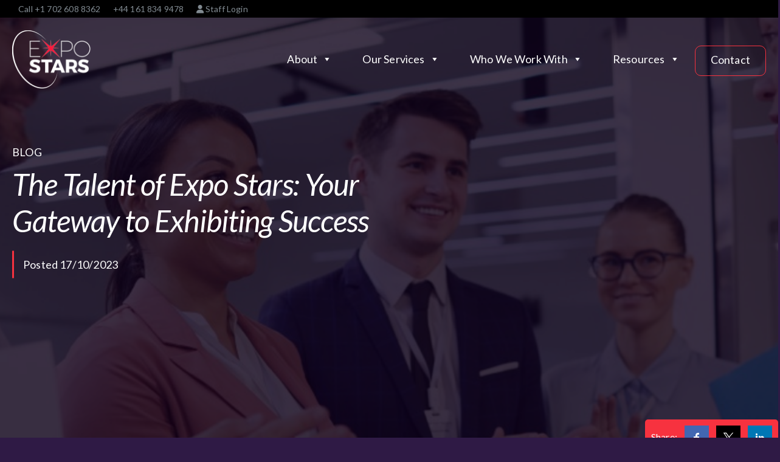

--- FILE ---
content_type: text/html; charset=UTF-8
request_url: https://expostars.com/the-talent-of-expo-stars-your-gateway-to-exhibiting-success/
body_size: 11841
content:
<!doctype html>
<html lang="en-GB">

<head>
    <meta charset="UTF-8" />
    <meta name="viewport" content="width=device-width, initial-scale=1, maximum-scale=1, user-scalable=0" />
    <link rel="profile" href="https://gmpg.org/xfn/11">
    <link rel="preconnect" href="https://fonts.googleapis.com">
    <link rel="preconnect" href="https://fonts.gstatic.com" crossorigin>
    <link href="https://fonts.googleapis.com/css2?family=Lato:ital,wght@0,400;0,700;1,400&display=swap" rel="stylesheet">
    <link rel="shortcut icon" href="https://expostars.com/favicon.ico">
    <link rel="apple-touch-icon" href="https://expostars.com/apple-touch-icon.png">
    <meta name='robots' content='index, follow, max-image-preview:large, max-snippet:-1, max-video-preview:-1' />
<script id="cookieyes" type="text/javascript" src="https://cdn-cookieyes.com/client_data/a88efe62c4f3b232edc7fa55/script.js"></script>
	<!-- This site is optimized with the Yoast SEO plugin v26.6 - https://yoast.com/wordpress/plugins/seo/ -->
	<title>The Talent of Expo Stars: Your Gateway to Exhibiting Success | Expostars</title>
	<link rel="canonical" href="https://expostars.com/the-talent-of-expo-stars-your-gateway-to-exhibiting-success/" />
	<meta property="og:locale" content="en_GB" />
	<meta property="og:type" content="article" />
	<meta property="og:title" content="The Talent of Expo Stars: Your Gateway to Exhibiting Success | Expostars" />
	<meta property="og:description" content="Stepping into a vibrant exhibition hall is like entering a world of innovation and captivating displays. However, behind every successful booth is a team..." />
	<meta property="og:url" content="https://expostars.com/the-talent-of-expo-stars-your-gateway-to-exhibiting-success/" />
	<meta property="og:site_name" content="Expostars" />
	<meta property="article:published_time" content="2023-10-16T23:14:34+00:00" />
	<meta property="article:modified_time" content="2024-04-22T12:55:03+00:00" />
	<meta property="og:image" content="https://expostars.com/media/Untitled-design-1-1.png" />
	<meta property="og:image:width" content="1600" />
	<meta property="og:image:height" content="600" />
	<meta property="og:image:type" content="image/png" />
	<meta name="author" content="Mikepye" />
	<meta name="twitter:card" content="summary_large_image" />
	<meta name="twitter:label1" content="Written by" />
	<meta name="twitter:data1" content="Mikepye" />
	<meta name="twitter:label2" content="Estimated reading time" />
	<meta name="twitter:data2" content="5 minutes" />
	<script type="application/ld+json" class="yoast-schema-graph">{"@context":"https://schema.org","@graph":[{"@type":"WebPage","@id":"https://expostars.com/the-talent-of-expo-stars-your-gateway-to-exhibiting-success/","url":"https://expostars.com/the-talent-of-expo-stars-your-gateway-to-exhibiting-success/","name":"The Talent of Expo Stars: Your Gateway to Exhibiting Success | Expostars","isPartOf":{"@id":"https://expostars.com/#website"},"primaryImageOfPage":{"@id":"https://expostars.com/the-talent-of-expo-stars-your-gateway-to-exhibiting-success/#primaryimage"},"image":{"@id":"https://expostars.com/the-talent-of-expo-stars-your-gateway-to-exhibiting-success/#primaryimage"},"thumbnailUrl":"https://expostars.com/media/Untitled-design-1-1.png","datePublished":"2023-10-16T23:14:34+00:00","dateModified":"2024-04-22T12:55:03+00:00","author":{"@id":"https://expostars.com/#/schema/person/10ca340182bfbfdb8a56590183624dea"},"breadcrumb":{"@id":"https://expostars.com/the-talent-of-expo-stars-your-gateway-to-exhibiting-success/#breadcrumb"},"inLanguage":"en-GB","potentialAction":[{"@type":"ReadAction","target":["https://expostars.com/the-talent-of-expo-stars-your-gateway-to-exhibiting-success/"]}]},{"@type":"ImageObject","inLanguage":"en-GB","@id":"https://expostars.com/the-talent-of-expo-stars-your-gateway-to-exhibiting-success/#primaryimage","url":"https://expostars.com/media/Untitled-design-1-1.png","contentUrl":"https://expostars.com/media/Untitled-design-1-1.png","width":1600,"height":600},{"@type":"BreadcrumbList","@id":"https://expostars.com/the-talent-of-expo-stars-your-gateway-to-exhibiting-success/#breadcrumb","itemListElement":[{"@type":"ListItem","position":1,"name":"Home","item":"https://expostars.com/"},{"@type":"ListItem","position":2,"name":"Blog","item":"https://expostars.com/blog/"},{"@type":"ListItem","position":3,"name":"The Talent of Expo Stars: Your Gateway to Exhibiting Success"}]},{"@type":"WebSite","@id":"https://expostars.com/#website","url":"https://expostars.com/","name":"Expostars","description":"","potentialAction":[{"@type":"SearchAction","target":{"@type":"EntryPoint","urlTemplate":"https://expostars.com/?s={search_term_string}"},"query-input":{"@type":"PropertyValueSpecification","valueRequired":true,"valueName":"search_term_string"}}],"inLanguage":"en-GB"},{"@type":"Person","@id":"https://expostars.com/#/schema/person/10ca340182bfbfdb8a56590183624dea","name":"Mikepye","image":{"@type":"ImageObject","inLanguage":"en-GB","@id":"https://expostars.com/#/schema/person/image/","url":"https://secure.gravatar.com/avatar/52095e2ffb8bfbe76e2a2ebeb6539e21e4393600bef8eb50a28a4b2e6b8ce9cb?s=96&d=mm&r=g","contentUrl":"https://secure.gravatar.com/avatar/52095e2ffb8bfbe76e2a2ebeb6539e21e4393600bef8eb50a28a4b2e6b8ce9cb?s=96&d=mm&r=g","caption":"Mikepye"}}]}</script>
	<!-- / Yoast SEO plugin. -->


<link rel='dns-prefetch' href='//ajax.googleapis.com' />
<style id='wp-img-auto-sizes-contain-inline-css'>
img:is([sizes=auto i],[sizes^="auto," i]){contain-intrinsic-size:3000px 1500px}
/*# sourceURL=wp-img-auto-sizes-contain-inline-css */
</style>
<style id='classic-theme-styles-inline-css'>
/*! This file is auto-generated */
.wp-block-button__link{color:#fff;background-color:#32373c;border-radius:9999px;box-shadow:none;text-decoration:none;padding:calc(.667em + 2px) calc(1.333em + 2px);font-size:1.125em}.wp-block-file__button{background:#32373c;color:#fff;text-decoration:none}
/*# sourceURL=/wp-includes/css/classic-themes.min.css */
</style>
<link rel='stylesheet' id='megamenu-css' href='https://expostars.com/media/maxmegamenu/style.css?ver=a3330d' media='all' />
<link rel='stylesheet' id='dashicons-css' href='https://expostars.com/wp-includes/css/dashicons.min.css?ver=6.9' media='all' />
<link rel='stylesheet' id='buildprj-style-css' href='https://expostars.com/wp-content/themes/expostars/assets/scss/site.min.css?ver=0.513' media='all' />
<link rel='stylesheet' id='wp-block-paragraph-css' href='https://expostars.com/wp-includes/blocks/paragraph/style.min.css?ver=6.9' media='all' />
<script src="https://expostars.com/wp-includes/js/jquery/jquery.min.js?ver=3.7.1" id="jquery-core-js"></script>
<script src="https://expostars.com/wp-includes/js/jquery/jquery-migrate.min.js?ver=3.4.1" id="jquery-migrate-js"></script>
<script src="https://expostars.com/wp-content/themes/expostars/assets/js/responsive-embeds.js?ver=1" id="buildprj-responsive-embeds-script-js"></script>
<!-- HFCM by 99 Robots - Snippet # 1: Google -->
<!-- Google tag (gtag.js) --> <script async src="https://www.googletagmanager.com/gtag/js?id=G-JDGEZNTFC2"></script> <script> window.dataLayer = window.dataLayer || []; function gtag(){dataLayer.push(arguments);} gtag('js', new Date()); gtag('config', 'G-JDGEZNTFC2'); </script>
<!-- /end HFCM by 99 Robots -->
<!-- HFCM by 99 Robots - Snippet # 2: Cookie -->
<!-- Start cookieyes banner --> <script id="cookieyes" type="text/javascript" src="https://cdn-cookieyes.com/client_data/e382ab911415a292197914c0/script.js"></script> <!-- End cookieyes banner -->
<!-- /end HFCM by 99 Robots -->
<style type="text/css">/** Mega Menu CSS: fs **/</style>
<style id='wp-block-list-inline-css'>
ol,ul{box-sizing:border-box}:root :where(.wp-block-list.has-background){padding:1.25em 2.375em}
/*# sourceURL=https://expostars.com/wp-includes/blocks/list/style.min.css */
</style>
<style id='global-styles-inline-css'>
:root{--wp--preset--aspect-ratio--square: 1;--wp--preset--aspect-ratio--4-3: 4/3;--wp--preset--aspect-ratio--3-4: 3/4;--wp--preset--aspect-ratio--3-2: 3/2;--wp--preset--aspect-ratio--2-3: 2/3;--wp--preset--aspect-ratio--16-9: 16/9;--wp--preset--aspect-ratio--9-16: 9/16;--wp--preset--color--black: #000000;--wp--preset--color--cyan-bluish-gray: #abb8c3;--wp--preset--color--white: #ffffff;--wp--preset--color--pale-pink: #f78da7;--wp--preset--color--vivid-red: #cf2e2e;--wp--preset--color--luminous-vivid-orange: #ff6900;--wp--preset--color--luminous-vivid-amber: #fcb900;--wp--preset--color--light-green-cyan: #7bdcb5;--wp--preset--color--vivid-green-cyan: #00d084;--wp--preset--color--pale-cyan-blue: #8ed1fc;--wp--preset--color--vivid-cyan-blue: #0693e3;--wp--preset--color--vivid-purple: #9b51e0;--wp--preset--gradient--vivid-cyan-blue-to-vivid-purple: linear-gradient(135deg,rgb(6,147,227) 0%,rgb(155,81,224) 100%);--wp--preset--gradient--light-green-cyan-to-vivid-green-cyan: linear-gradient(135deg,rgb(122,220,180) 0%,rgb(0,208,130) 100%);--wp--preset--gradient--luminous-vivid-amber-to-luminous-vivid-orange: linear-gradient(135deg,rgb(252,185,0) 0%,rgb(255,105,0) 100%);--wp--preset--gradient--luminous-vivid-orange-to-vivid-red: linear-gradient(135deg,rgb(255,105,0) 0%,rgb(207,46,46) 100%);--wp--preset--gradient--very-light-gray-to-cyan-bluish-gray: linear-gradient(135deg,rgb(238,238,238) 0%,rgb(169,184,195) 100%);--wp--preset--gradient--cool-to-warm-spectrum: linear-gradient(135deg,rgb(74,234,220) 0%,rgb(151,120,209) 20%,rgb(207,42,186) 40%,rgb(238,44,130) 60%,rgb(251,105,98) 80%,rgb(254,248,76) 100%);--wp--preset--gradient--blush-light-purple: linear-gradient(135deg,rgb(255,206,236) 0%,rgb(152,150,240) 100%);--wp--preset--gradient--blush-bordeaux: linear-gradient(135deg,rgb(254,205,165) 0%,rgb(254,45,45) 50%,rgb(107,0,62) 100%);--wp--preset--gradient--luminous-dusk: linear-gradient(135deg,rgb(255,203,112) 0%,rgb(199,81,192) 50%,rgb(65,88,208) 100%);--wp--preset--gradient--pale-ocean: linear-gradient(135deg,rgb(255,245,203) 0%,rgb(182,227,212) 50%,rgb(51,167,181) 100%);--wp--preset--gradient--electric-grass: linear-gradient(135deg,rgb(202,248,128) 0%,rgb(113,206,126) 100%);--wp--preset--gradient--midnight: linear-gradient(135deg,rgb(2,3,129) 0%,rgb(40,116,252) 100%);--wp--preset--font-size--small: 13px;--wp--preset--font-size--medium: 20px;--wp--preset--font-size--large: 36px;--wp--preset--font-size--x-large: 42px;--wp--preset--spacing--20: 0.44rem;--wp--preset--spacing--30: 0.67rem;--wp--preset--spacing--40: 1rem;--wp--preset--spacing--50: 1.5rem;--wp--preset--spacing--60: 2.25rem;--wp--preset--spacing--70: 3.38rem;--wp--preset--spacing--80: 5.06rem;--wp--preset--shadow--natural: 6px 6px 9px rgba(0, 0, 0, 0.2);--wp--preset--shadow--deep: 12px 12px 50px rgba(0, 0, 0, 0.4);--wp--preset--shadow--sharp: 6px 6px 0px rgba(0, 0, 0, 0.2);--wp--preset--shadow--outlined: 6px 6px 0px -3px rgb(255, 255, 255), 6px 6px rgb(0, 0, 0);--wp--preset--shadow--crisp: 6px 6px 0px rgb(0, 0, 0);}:where(.is-layout-flex){gap: 0.5em;}:where(.is-layout-grid){gap: 0.5em;}body .is-layout-flex{display: flex;}.is-layout-flex{flex-wrap: wrap;align-items: center;}.is-layout-flex > :is(*, div){margin: 0;}body .is-layout-grid{display: grid;}.is-layout-grid > :is(*, div){margin: 0;}:where(.wp-block-columns.is-layout-flex){gap: 2em;}:where(.wp-block-columns.is-layout-grid){gap: 2em;}:where(.wp-block-post-template.is-layout-flex){gap: 1.25em;}:where(.wp-block-post-template.is-layout-grid){gap: 1.25em;}.has-black-color{color: var(--wp--preset--color--black) !important;}.has-cyan-bluish-gray-color{color: var(--wp--preset--color--cyan-bluish-gray) !important;}.has-white-color{color: var(--wp--preset--color--white) !important;}.has-pale-pink-color{color: var(--wp--preset--color--pale-pink) !important;}.has-vivid-red-color{color: var(--wp--preset--color--vivid-red) !important;}.has-luminous-vivid-orange-color{color: var(--wp--preset--color--luminous-vivid-orange) !important;}.has-luminous-vivid-amber-color{color: var(--wp--preset--color--luminous-vivid-amber) !important;}.has-light-green-cyan-color{color: var(--wp--preset--color--light-green-cyan) !important;}.has-vivid-green-cyan-color{color: var(--wp--preset--color--vivid-green-cyan) !important;}.has-pale-cyan-blue-color{color: var(--wp--preset--color--pale-cyan-blue) !important;}.has-vivid-cyan-blue-color{color: var(--wp--preset--color--vivid-cyan-blue) !important;}.has-vivid-purple-color{color: var(--wp--preset--color--vivid-purple) !important;}.has-black-background-color{background-color: var(--wp--preset--color--black) !important;}.has-cyan-bluish-gray-background-color{background-color: var(--wp--preset--color--cyan-bluish-gray) !important;}.has-white-background-color{background-color: var(--wp--preset--color--white) !important;}.has-pale-pink-background-color{background-color: var(--wp--preset--color--pale-pink) !important;}.has-vivid-red-background-color{background-color: var(--wp--preset--color--vivid-red) !important;}.has-luminous-vivid-orange-background-color{background-color: var(--wp--preset--color--luminous-vivid-orange) !important;}.has-luminous-vivid-amber-background-color{background-color: var(--wp--preset--color--luminous-vivid-amber) !important;}.has-light-green-cyan-background-color{background-color: var(--wp--preset--color--light-green-cyan) !important;}.has-vivid-green-cyan-background-color{background-color: var(--wp--preset--color--vivid-green-cyan) !important;}.has-pale-cyan-blue-background-color{background-color: var(--wp--preset--color--pale-cyan-blue) !important;}.has-vivid-cyan-blue-background-color{background-color: var(--wp--preset--color--vivid-cyan-blue) !important;}.has-vivid-purple-background-color{background-color: var(--wp--preset--color--vivid-purple) !important;}.has-black-border-color{border-color: var(--wp--preset--color--black) !important;}.has-cyan-bluish-gray-border-color{border-color: var(--wp--preset--color--cyan-bluish-gray) !important;}.has-white-border-color{border-color: var(--wp--preset--color--white) !important;}.has-pale-pink-border-color{border-color: var(--wp--preset--color--pale-pink) !important;}.has-vivid-red-border-color{border-color: var(--wp--preset--color--vivid-red) !important;}.has-luminous-vivid-orange-border-color{border-color: var(--wp--preset--color--luminous-vivid-orange) !important;}.has-luminous-vivid-amber-border-color{border-color: var(--wp--preset--color--luminous-vivid-amber) !important;}.has-light-green-cyan-border-color{border-color: var(--wp--preset--color--light-green-cyan) !important;}.has-vivid-green-cyan-border-color{border-color: var(--wp--preset--color--vivid-green-cyan) !important;}.has-pale-cyan-blue-border-color{border-color: var(--wp--preset--color--pale-cyan-blue) !important;}.has-vivid-cyan-blue-border-color{border-color: var(--wp--preset--color--vivid-cyan-blue) !important;}.has-vivid-purple-border-color{border-color: var(--wp--preset--color--vivid-purple) !important;}.has-vivid-cyan-blue-to-vivid-purple-gradient-background{background: var(--wp--preset--gradient--vivid-cyan-blue-to-vivid-purple) !important;}.has-light-green-cyan-to-vivid-green-cyan-gradient-background{background: var(--wp--preset--gradient--light-green-cyan-to-vivid-green-cyan) !important;}.has-luminous-vivid-amber-to-luminous-vivid-orange-gradient-background{background: var(--wp--preset--gradient--luminous-vivid-amber-to-luminous-vivid-orange) !important;}.has-luminous-vivid-orange-to-vivid-red-gradient-background{background: var(--wp--preset--gradient--luminous-vivid-orange-to-vivid-red) !important;}.has-very-light-gray-to-cyan-bluish-gray-gradient-background{background: var(--wp--preset--gradient--very-light-gray-to-cyan-bluish-gray) !important;}.has-cool-to-warm-spectrum-gradient-background{background: var(--wp--preset--gradient--cool-to-warm-spectrum) !important;}.has-blush-light-purple-gradient-background{background: var(--wp--preset--gradient--blush-light-purple) !important;}.has-blush-bordeaux-gradient-background{background: var(--wp--preset--gradient--blush-bordeaux) !important;}.has-luminous-dusk-gradient-background{background: var(--wp--preset--gradient--luminous-dusk) !important;}.has-pale-ocean-gradient-background{background: var(--wp--preset--gradient--pale-ocean) !important;}.has-electric-grass-gradient-background{background: var(--wp--preset--gradient--electric-grass) !important;}.has-midnight-gradient-background{background: var(--wp--preset--gradient--midnight) !important;}.has-small-font-size{font-size: var(--wp--preset--font-size--small) !important;}.has-medium-font-size{font-size: var(--wp--preset--font-size--medium) !important;}.has-large-font-size{font-size: var(--wp--preset--font-size--large) !important;}.has-x-large-font-size{font-size: var(--wp--preset--font-size--x-large) !important;}
/*# sourceURL=global-styles-inline-css */
</style>
<link rel='stylesheet' id='simple-share-buttons-adder-ssba-css' href='https://expostars.com/wp-content/plugins/simple-share-buttons-adder/css/ssba.css?ver=1761227529' media='all' />
<style id='simple-share-buttons-adder-ssba-inline-css'>
.ssba img
								{border:  0;
									box-shadow: none !important;
									display: inline !important;
									vertical-align: middle;
									box-sizing: unset;
								}

								.ssba-classic-2 .ssbp-text {
									display: none!important;
								}
					.ssbp-list li a {height: 40px!important; width: 40px!important; 
					}
					.ssbp-list li a:hover {
					}

					.ssbp-list li a svg, .ssbp-list li a.ssbp-douban span:not(.color-icon) svg, .ssbp-list li a svg path, .ssbp-list li a.ssbp-surfingbird span:not(.color-icon) svg polygon {line-height: 40px!important;; font-size: 18px;}
					.ssbp-list li a:hover svg, .ssbp-list li a:hover span:not(.color-icon) svg, .ssbp-list li a.ssbp-douban:hover span:not(.color-icon) svg path, .ssbp-list li a.ssbp-surfingbird:hover svg polygon {}
					.ssbp-list li {
					margin-left: 12px!important;
					}

					.ssba-share-text {
					font-size: 16px;  font-weight: normal; font-family: inherit;
						}

			   #ssba-bar-2 .ssbp-bar-list {
					max-width: 48px !important;;
			   }
			   #ssba-bar-2 .ssbp-bar-list li a {height: 48px !important; width: 48px !important; 
				}
				#ssba-bar-2 .ssbp-bar-list li a:hover {
				}

				#ssba-bar-2 .ssbp-bar-list li a svg,
				 #ssba-bar-2 .ssbp-bar-list li a svg path, .ssbp-bar-list li a.ssbp-surfingbird span:not(.color-icon) svg polygon {line-height: 48px !important;; font-size: 18px;}
				#ssba-bar-2 .ssbp-bar-list li a:hover svg,
				 #ssba-bar-2 .ssbp-bar-list li a:hover svg path, .ssbp-bar-list li a.ssbp-surfingbird span:not(.color-icon) svg polygon {}
				#ssba-bar-2 .ssbp-bar-list li {
				margin: 0px 0!important;
				}@media only screen and ( max-width: 750px ) {
				#ssba-bar-2 {
				display: block;
				}
			}
/*# sourceURL=simple-share-buttons-adder-ssba-inline-css */
</style>
</head>

<body class="wp-singular post-template-default single single-post postid-16354 single-format-standard wp-embed-responsive wp-theme-expostars mega-menu-menu-header">
        <div class="wrap-topbar">
    <div class="outline">
        <ul class="list-barbar">
                                                <li>Call <a href="tel:+17026088362">+1 702 608 8362</a></li>
                                    <li><a href="tel:+441618349478">+44 161 834 9478</a></li>
                                <li class="login"><a href="https://expostars.tabsview.com/" target="_blank"><span class="wrap"><i class="fa-solid fa-user"></i></span> Staff Login</a></li>
                    </ul>
    </div>
</div>
<header id="site-header" class="site-header" role="banner">
    <div class="outline">
        <div class="wrap-logo"><a href="https://expostars.com"><img src="https://expostars.com/wp-content/themes/expostars/assets/images/logo.png" alt="Expostars"></a></div>
        
    <nav id="site-nav" class="site-nav">
        <div id="mega-menu-wrap-menu-header" class="mega-menu-wrap"><div class="mega-menu-toggle"><div class="mega-toggle-blocks-left"></div><div class="mega-toggle-blocks-center"></div><div class="mega-toggle-blocks-right"><div class='mega-toggle-block mega-menu-toggle-animated-block mega-toggle-block-1' id='mega-toggle-block-1'><button aria-label="Toggle Menu" class="mega-toggle-animated mega-toggle-animated-slider" type="button" aria-expanded="false">
                  <span class="mega-toggle-animated-box">
                    <span class="mega-toggle-animated-inner"></span>
                  </span>
                </button></div></div></div><ul id="mega-menu-menu-header" class="mega-menu max-mega-menu mega-menu-horizontal mega-no-js" data-event="hover_intent" data-effect="fade_up" data-effect-speed="200" data-effect-mobile="disabled" data-effect-speed-mobile="0" data-mobile-force-width="false" data-second-click="go" data-document-click="collapse" data-vertical-behaviour="standard" data-breakpoint="640" data-unbind="true" data-mobile-state="collapse_all" data-mobile-direction="vertical" data-hover-intent-timeout="300" data-hover-intent-interval="100"><li class="mega-menu-item mega-menu-item-type-post_type mega-menu-item-object-page mega-menu-item-home mega-align-bottom-left mega-menu-flyout mega-hide-on-desktop mega-menu-item-18" id="mega-menu-item-18"><a class="mega-menu-link" href="https://expostars.com/" tabindex="0">Home</a></li><li class="mega-menu-item mega-menu-item-type-custom mega-menu-item-object-custom mega-menu-item-has-children mega-align-bottom-left mega-menu-flyout mega-menu-item-584" id="mega-menu-item-584"><a class="mega-menu-link" href="#" aria-expanded="false" tabindex="0">About<span class="mega-indicator" aria-hidden="true"></span></a>
<ul class="mega-sub-menu">
<li class="mega-menu-item mega-menu-item-type-post_type mega-menu-item-object-page mega-menu-item-585" id="mega-menu-item-585"><a class="mega-menu-link" href="https://expostars.com/about-us/">About Us</a></li><li class="mega-menu-item mega-menu-item-type-post_type mega-menu-item-object-page mega-menu-item-587" id="mega-menu-item-587"><a class="mega-menu-link" href="https://expostars.com/new-talent-registration/">New Talent Registration</a></li><li class="mega-menu-item mega-menu-item-type-post_type mega-menu-item-object-page mega-menu-item-16474" id="mega-menu-item-16474"><a class="mega-menu-link" href="https://expostars.com/coverage/">Coverage</a></li><li class="mega-menu-item mega-menu-item-type-post_type mega-menu-item-object-page mega-menu-item-590" id="mega-menu-item-590"><a class="mega-menu-link" href="https://expostars.com/testimonials/">Testimonials</a></li></ul>
</li><li class="mega-menu-item mega-menu-item-type-post_type mega-menu-item-object-page mega-menu-item-has-children mega-align-bottom-left mega-menu-flyout mega-menu-item-589" id="mega-menu-item-589"><a class="mega-menu-link" href="https://expostars.com/services/" aria-expanded="false" tabindex="0">Our Services<span class="mega-indicator" aria-hidden="true"></span></a>
<ul class="mega-sub-menu">
<li class="mega-menu-item mega-menu-item-type-post_type mega-menu-item-object-service mega-menu-item-672" id="mega-menu-item-672"><a class="mega-menu-link" href="https://expostars.com/service/exhibition-strategy/">Exhibition Strategy</a></li><li class="mega-menu-item mega-menu-item-type-post_type mega-menu-item-object-service mega-menu-item-673" id="mega-menu-item-673"><a class="mega-menu-link" href="https://expostars.com/service/staff-training/">Staff Training</a></li><li class="mega-menu-item mega-menu-item-type-post_type mega-menu-item-object-service mega-menu-item-671" id="mega-menu-item-671"><a class="mega-menu-link" href="https://expostars.com/service/booth-staffing/">Booth Staffing</a></li></ul>
</li><li class="mega-menu-item mega-menu-item-type-post_type mega-menu-item-object-page mega-menu-item-has-children mega-align-bottom-left mega-menu-flyout mega-menu-item-591" id="mega-menu-item-591"><a class="mega-menu-link" href="https://expostars.com/who-we-work-with/" aria-expanded="false" tabindex="0">Who We Work With<span class="mega-indicator" aria-hidden="true"></span></a>
<ul class="mega-sub-menu">
<li class="mega-menu-item mega-menu-item-type-post_type mega-menu-item-object-partner mega-menu-item-680" id="mega-menu-item-680"><a class="mega-menu-link" href="https://expostars.com/partner/exhibitors/">Exhibitors</a></li><li class="mega-menu-item mega-menu-item-type-post_type mega-menu-item-object-partner mega-menu-item-679" id="mega-menu-item-679"><a class="mega-menu-link" href="https://expostars.com/partner/exhibit-builders/">Exhibit Builders</a></li><li class="mega-menu-item mega-menu-item-type-post_type mega-menu-item-object-partner mega-menu-item-681" id="mega-menu-item-681"><a class="mega-menu-link" href="https://expostars.com/partner/show-organisers/">Show Organisers</a></li></ul>
</li><li class="mega-menu-item mega-menu-item-type-post_type mega-menu-item-object-page mega-menu-item-has-children mega-align-bottom-left mega-menu-flyout mega-menu-item-588" id="mega-menu-item-588"><a class="mega-menu-link" href="https://expostars.com/resources/" aria-expanded="false" tabindex="0">Resources<span class="mega-indicator" aria-hidden="true"></span></a>
<ul class="mega-sub-menu">
<li class="mega-menu-item mega-menu-item-type-post_type mega-menu-item-object-page mega-current_page_parent mega-menu-item-702" id="mega-menu-item-702"><a class="mega-menu-link" href="https://expostars.com/blog/">News &amp; Media</a></li><li class="mega-menu-item mega-menu-item-type-post_type mega-menu-item-object-page mega-menu-item-708" id="mega-menu-item-708"><a class="mega-menu-link" href="https://expostars.com/free-resources/">Free Resources</a></li></ul>
</li><li class="mega-wrap-button mega-menu-item mega-menu-item-type-post_type mega-menu-item-object-page mega-align-bottom-left mega-menu-flyout mega-menu-item-586 wrap-button" id="mega-menu-item-586"><a class="mega-menu-link" href="https://expostars.com/contact-us/" tabindex="0">Contact</a></li></ul></div>    </nav>
    </div>
</header><!-- #masthead --><main class="main-layout">
    <section class="main-header">
        <div class="outline">
            <div class="wrap-content">
                <div class="data-content">
                    <div class="title">
                        <p>BLOG</p>
                        <h1>The Talent of Expo Stars: Your Gateway to Exhibiting Success</h1>
                    </div>
                    <div class="date">
                        <blockquote>Posted 17/10/2023</blockquote>
                    </div>
                </div>
            </div>
            <div class="share"><!-- Simple Share Buttons Adder (8.5.3) simplesharebuttons.com --><div class="ssba-modern-2 ssba ssbp-wrap alignleft ssbp--theme-2"><div style="text-align:left"><span class="ssba-share-text">Share:</span><ul class="ssbp-list"><li class='ssbp-li--facebook'><a data-site="facebook" class="ssba_facebook_share ssba_share_link ssbp-facebook ssbp-btn" href="https://www.facebook.com/sharer.php?t=The Talent of Expo Stars: Your Gateway to Exhibiting Success&u=https://expostars.com/the-talent-of-expo-stars-your-gateway-to-exhibiting-success/"  target=_blank  style="color:#4267B2; background-color: #4267B2; height: 40px; width: 40px; " ><span><svg xmlns="http://www.w3.org/2000/svg" fill="#fff" preserveAspectRatio="xMidYMid meet" height="1em" width="1em" viewBox="0 0 40 40">
  <g>
    <path d="m21.7 16.7h5v5h-5v11.6h-5v-11.6h-5v-5h5v-2.1c0-2 0.6-4.5 1.8-5.9 1.3-1.3 2.8-2 4.7-2h3.5v5h-3.5c-0.9 0-1.5 0.6-1.5 1.5v3.5z"></path>
  </g>
</svg>

</span><span class="color-icon"><svg xmlns="http://www.w3.org/2000/svg" width="16" height="28" viewBox="0 0 16 28">
  <path fill="#3B5998" d="M10.7,10.7 L15.7,10.7 L15.7,15.7 L10.7,15.7 L10.7,27.3 L5.7,27.3 L5.7,15.7 L0.7,15.7 L0.7,10.7 L5.7,10.7 L5.7,8.6 C5.7,6.6 6.3,4.1 7.5,2.7 C8.8,1.4 10.3,0.7 12.2,0.7 L15.7,0.7 L15.7,5.7 L12.2,5.7 C11.3,5.7 10.7,6.3 10.7,7.2 L10.7,10.7 Z"/>
</svg>
</span><div title="Facebook" class="ssbp-text">Facebook</div></a></li><li class='ssbp-li--twitter'><a data-site="twitter" class="ssba_twitter_share ssba_share_link ssbp-twitter ssbp-btn" href="https://twitter.com/intent/tweet?text=The Talent of Expo Stars: Your Gateway to Exhibiting Success&url=https://expostars.com/the-talent-of-expo-stars-your-gateway-to-exhibiting-success/&via="  target=_blank  style="color:#000000; background-color: #000000; height: 40px; width: 40px; " ><span><svg width="25" height="25" viewBox="0 0 25 25" fill="none" xmlns="http://www.w3.org/2000/svg">
    <rect width="25" height="25" />
    <path d="M14.4821 11.6218L21.0389 4H19.4852L13.7919 10.6179L9.24467 4H4L10.8763 14.0074L4 22H5.55385L11.5661 15.0113L16.3683 22H21.613L14.4821 11.6218ZM6.11371 5.16972H8.50031L19.4859 20.8835H17.0993L6.11371 5.16972Z" fill="white"/>
</svg>
</span><span class="color-icon"><svg width="25" height="25" viewBox="0 0 25 25" fill="none" xmlns="http://www.w3.org/2000/svg">
	<rect width="25" height="25" />
	<path d="M14.4821 11.6218L21.0389 4H19.4852L13.7919 10.6179L9.24467 4H4L10.8763 14.0074L4 22H5.55385L11.5661 15.0113L16.3683 22H21.613L14.4821 11.6218ZM6.11371 5.16972H8.50031L19.4859 20.8835H17.0993L6.11371 5.16972Z" fill="#000000"/>
</svg>
</span><div title="Twitter" class="ssbp-text">Twitter</div></a></li><li class='ssbp-li--linkedin'><a data-site="linkedin" class="ssba_linkedin_share ssba_share_link ssbp-linkedin ssbp-btn" href="https://www.linkedin.com/shareArticle?title=The Talent of Expo Stars: Your Gateway to Exhibiting Success&url=https://expostars.com/the-talent-of-expo-stars-your-gateway-to-exhibiting-success/"  target=_blank  style="color:#0077b5; background-color: #0077b5; height: 40px; width: 40px; " ><span><svg xmlns="http://www.w3.org/2000/svg" fill="#fff" preserveAspectRatio="xMidYMid meet" height="1em" width="1em" viewBox="0 0 40 40">
  <g>
    <path d="m13.3 31.7h-5v-16.7h5v16.7z m18.4 0h-5v-8.9c0-2.4-0.9-3.5-2.5-3.5-1.3 0-2.1 0.6-2.5 1.9v10.5h-5s0-15 0-16.7h3.9l0.3 3.3h0.1c1-1.6 2.7-2.8 4.9-2.8 1.7 0 3.1 0.5 4.2 1.7 1 1.2 1.6 2.8 1.6 5.1v9.4z m-18.3-20.9c0 1.4-1.1 2.5-2.6 2.5s-2.5-1.1-2.5-2.5 1.1-2.5 2.5-2.5 2.6 1.2 2.6 2.5z"></path>
  </g>
</svg>

</span><span class="color-icon"><svg xmlns="http://www.w3.org/2000/svg" xmlns:xlink="http://www.w3.org/1999/xlink" width="50px" height="50px" viewBox="0 0 50 50" version="1.1">
<g id="surface97807">
<path style=" stroke:none;fill-rule:nonzero;fill:rgb(0%,46.666667%,70.980392%);fill-opacity:1;" d="M 8 3.007812 C 4.53125 3.007812 2.007812 5.089844 2.007812 7.949219 C 2.007812 10.820312 4.589844 12.988281 8 12.988281 C 11.46875 12.988281 13.988281 10.871094 13.988281 7.890625 C 13.832031 5.019531 11.359375 3.007812 8 3.007812 Z M 3 15 C 2.449219 15 2 15.449219 2 16 L 2 45 C 2 45.550781 2.449219 46 3 46 L 13 46 C 13.550781 46 14 45.550781 14 45 L 14 16 C 14 15.449219 13.550781 15 13 15 Z M 18 15 C 17.449219 15 17 15.449219 17 16 L 17 45 C 17 45.550781 17.449219 46 18 46 L 27 46 C 27.550781 46 28 45.550781 28 45 L 28 29.5 C 28 27.128906 29.820312 25.199219 32.140625 25.019531 C 32.261719 25 32.378906 25 32.5 25 C 32.621094 25 32.738281 25 32.859375 25.019531 C 35.179688 25.199219 37 27.128906 37 29.5 L 37 45 C 37 45.550781 37.449219 46 38 46 L 47 46 C 47.550781 46 48 45.550781 48 45 L 48 28 C 48 21.53125 44.527344 15 36.789062 15 C 33.269531 15 30.609375 16.359375 29 17.488281 L 29 16 C 29 15.449219 28.550781 15 28 15 Z M 18 15 "/>
</g>
</svg>
</span><div title="Linkedin" class="ssbp-text">Linkedin</div></a></li></ul></div></div></div>
        </div>
        <div class="tint"></div>
        <div class="background-image">
            <picture class="picture-image"><img src="https://expostars.com/media/Untitled-design-1-1.png" alt="The Talent of Expo Stars: Your Gateway to Exhibiting Success"></picture>
        </div>
    </section>
    <section class="post-single">
        <div class="outline">

                                                                    <article id="post-16354" class="post-16354 post type-post status-publish format-standard has-post-thumbnail hentry category-exhibiting-success-tips category-expo-stars-blog category-tradeshow-staff category-tradeshow-tips">
    <div class="data-content">
        
<p>Stepping into a vibrant exhibition hall is like entering a world of innovation and captivating displays. However, behind every successful booth is a team of dedicated professionals who play a crucial role in bringing the brand to life and driving results. &nbsp;</p>



<p><strong>The crucial role of professional&nbsp;booth staff</strong>&nbsp;</p>



<p>Expo Stars believe in the power of high-level promotion staff, often referred to as &#8220;talents&#8221;. <a href="https://www.marketingcharts.com/industries/pharma-and-healthcare-63447" target="_blank" rel="noreferrer noopener">According to recent industry studies</a>, the impact of skilled promotional staff can’t be overstated. Exhibitions featuring effective promotional teams have been shown to experience, on average, a remarkable 30% increase in foot traffic and an impressive 25% boost in lead generation. &nbsp;</p>



<p>Promotion staff add significant value to exhibitors by being the face of the brand, driving engagement, generating leads, and contributing to the overall success of the exhibition. Their role goes beyond providing information; they create an experience that can positively impact the perception of the brand and facilitate meaningful connections with the audience.&nbsp;<br>&nbsp;<br>Join us in this blog as we delve into the world of booth staff, exploring their job titles, responsibilities, and the invaluable contribution they make to the success of any exhibition. These professionals aren&#8217;t just the face of the brand; they&#8217;re the foundation of a successful exhibition, making every moment count.&nbsp;</p>



<p><strong>Decoding the titles: more than just booth staff</strong>&nbsp;</p>



<p>Expo Stars offers a diverse range of job roles, each with a distinct purpose and set of responsibilities. Understanding these roles can empower you to strategically enhance your events by choosing tailored staffing solutions that align with your specific business goals and engagement needs at the trade show.&nbsp;<br>&nbsp;<br>Let&#8217;s explore the titles:&nbsp;</p>



<ol class="wp-block-list" start="1">
<li><strong>Brand Ambassador:</strong> engaged in live experiential marketing events, exhibitions, and shopping&nbsp;mall promotions. Brand ambassadors focus on promoting a brand, distributing materials, and collecting data. &nbsp;</li>
</ol>



<ol class="wp-block-list" start="2">
<li><strong>Booth Host/Hostess/Promotional Model/Spokesmodel:</strong> these roles are tasked with manning the registration desk, providing hospitality, serving refreshments, giving product information, maintaining booth cleanliness, and supporting the stand manager specifically at trade show exhibitions and conferences.&nbsp;</li>
</ol>



<ol class="wp-block-list" start="3">
<li><strong>Lead Generator/Crowd Gatherer/Sales Representative:</strong> these roles are what Expo Stars specialises in. These specialists proactively attract visitors, engaging them in conversation, asking qualifying questions, and generating sales leads. A Crowd Gatherer invites attendees to view presentations on the stand and work in tandem with the Presenter. &nbsp;</li>
</ol>



<ol class="wp-block-list" start="4">
<li><strong>Product Demonstrator:</strong> they specialise in demonstrating products or services on a one-on-one basis or to a small crowd with a pre-arranged script or training at trade shows, corporate live events, and conferences.&nbsp;</li>
</ol>



<ol class="wp-block-list" start="5">
<li><strong>Emcee/Presenter/Moderator/Narrator:</strong> They are responsible for presenting to live audiences, demonstrating products, moderating conversations on stage, and introducing guest speakers at various events. &nbsp;</li>
</ol>



<ol class="wp-block-list" start="6">
<li><strong>Event Manager/Team Leader:</strong> They oversee teams engaged in the above tasks, managing on-site logistics, handling stand/event area setup, dealing with suppliers, and managing post-show feedback reports.&nbsp;</li>
</ol>



<ol class="wp-block-list" start="7">
<li><strong>Interpreter/Translator:</strong> They specifically provide professional language interpretation for business conversations or meetings at trade shows, corporate live events, conferences, and industry networking events.&nbsp;</li>
</ol>



<p><strong>Skills that drive results</strong>&nbsp;</p>



<p>To be effective booth staff, individuals need a combination of interpersonal, communication, and problem-solving skills. Adaptability, enthusiasm, and a deep understanding of the brand they represent are also critical. The ability to think on their feet and engage with a diverse audience adds an extra layer of effectiveness to their roles.&nbsp;</p>



<p><strong>Criteria for selecting your talent</strong>&nbsp;</p>



<p>When choosing booth staff for your exhibition, consider:&nbsp;</p>



<ul class="wp-block-list">
<li><strong>Experience:</strong> Look for individuals with relevant experience in your industry or similar events.&nbsp;</li>



<li><strong>Personality:</strong> A friendly and approachable demeanour goes a long way in creating positive interactions.&nbsp;</li>



<li><strong>Adaptability:</strong> The exhibition environment can be dynamic; your booth staff should be adaptable and quick-thinking.&nbsp;</li>



<li><strong>Communication Skills:</strong> Strong verbal and non-verbal communication skills are non-negotiable for effective engagement.&nbsp;</li>



<li><strong>Brand Alignment:</strong> Ensure your booth staff understands and aligns with your brand values and messaging. This helps present the brand clearly, building trust and recognition.&nbsp;</li>
</ul>



<p><strong>Why Expo Stars?</strong>&nbsp;</p>



<p>Expo Stars is a multi-award-winning agency that supports businesses worldwide to connect with their target audience, create unique and memorable experiences, and achieve set goals at exhibitions.&nbsp;<br>&nbsp;<br>The impact Expo Stars can have on your exhibiting success:&nbsp;</p>



<ul class="wp-block-list">
<li><strong>Enhanced Engagement:</strong> Expo Stars talents create a vibrant and engaging atmosphere at your booth, attracting and interacting with attendees effectively.&nbsp;</li>



<li><strong>Lead Generation:</strong> The skilled team is adept at generating valuable leads, ensuring your sales team has a stream of interested prospects to follow up with post-event.&nbsp;</li>



<li><strong>Professional Representation:</strong> The right booth staff enhances your brand image, ensuring that every interaction aligns with your company&#8217;s values and messaging.&nbsp;</li>
</ul>



<p>With years of experience and elevated skill sets, our talents bring a wealth of expertise and dedication to every exhibition. They craft an impactful brand presence, transforming ordinary exhibitions into extraordinary opportunities.&nbsp;</p>



<p><strong>Doubling leads per event </strong>&nbsp;<br>&nbsp;<br>Before partnering with Expo Stars,&nbsp;ProSymmetry&nbsp;averaged 65 leads per show. Now, with Expo Stars, that number has doubled to 130 leads per event. ProSymmetry reports a 40% growth from Gartner events and an improvement in lead generation, resulting in a $250K increase in trade show revenue. Remarkably, they&#8217;ve maintained the same booth, strategy, and stand placement &#8211; attributing this success entirely to partnering with Expo Star&#8217;s professional staff. &nbsp;<br>&nbsp;<br><a href="https://expostars.mikepyemarketing.com/case-studies/client-case-study-pro-symmetry" target="_blank" rel="noreferrer noopener">Read our case study</a>&nbsp;</p>



<p><strong>Expo Stars in action: a client review</strong>&nbsp;</p>



<p><em>“Mercedes as an engager was excellent. She knew our pitch for the exhibition and was engaging with prospects and handing them off to the sales team. She was on top of the lead capture and helped Scopio staff capture important notes after they had conversations with prospects.</em> &nbsp;</p>



<p><em>There were times when Mercedes was the only one talking to show attendees on the whole floor. We captured more than 200 leads.”</em>&nbsp;&nbsp;</p>



<p>We were thrilled to receive such positive feedback from our client. Mercedes&#8217;s exceptional performance and the capture of over 200 leads clearly showcase the impact Expo Stars can have on elevating exhibition success. This project highlighted that selecting the right person, with the right personality, communication skills and experience, goes a long way to helping you succeed with engaging attendees in a targeted and systematic way.&nbsp;</p>



<p><strong>Book your Expo Stars promotion staff today!</strong>&nbsp;</p>



<p>Ready to elevate your exhibiting experience? Expo Stars is your gateway to success. Our passionate and skilled team is ready to bring your brand to life at events around the world. Don&#8217;t miss out and <a href="https://expostars.com/contact-us-22" target="_blank" rel="noreferrer noopener">book</a> a consultation with us today. &nbsp;</p>
    </div><!-- .entry-content -->
    <div class="wrap-detail">
        <hr />
        <div class="row">
            <div class="column">
                <div class="date">Posted 17/10/2023</div>
            </div>
            <div class="column">
                <!-- Simple Share Buttons Adder (8.5.3) simplesharebuttons.com --><div class="ssba-modern-2 ssba ssbp-wrap alignleft ssbp--theme-2"><div style="text-align:left"><span class="ssba-share-text">Share:</span><ul class="ssbp-list"><li class='ssbp-li--facebook'><a data-site="facebook" class="ssba_facebook_share ssba_share_link ssbp-facebook ssbp-btn" href="https://www.facebook.com/sharer.php?t=The Talent of Expo Stars: Your Gateway to Exhibiting Success&u=https://expostars.com/the-talent-of-expo-stars-your-gateway-to-exhibiting-success/"  target=_blank  style="color:#4267B2; background-color: #4267B2; height: 40px; width: 40px; " ><span><svg xmlns="http://www.w3.org/2000/svg" fill="#fff" preserveAspectRatio="xMidYMid meet" height="1em" width="1em" viewBox="0 0 40 40">
  <g>
    <path d="m21.7 16.7h5v5h-5v11.6h-5v-11.6h-5v-5h5v-2.1c0-2 0.6-4.5 1.8-5.9 1.3-1.3 2.8-2 4.7-2h3.5v5h-3.5c-0.9 0-1.5 0.6-1.5 1.5v3.5z"></path>
  </g>
</svg>

</span><span class="color-icon"><svg xmlns="http://www.w3.org/2000/svg" width="16" height="28" viewBox="0 0 16 28">
  <path fill="#3B5998" d="M10.7,10.7 L15.7,10.7 L15.7,15.7 L10.7,15.7 L10.7,27.3 L5.7,27.3 L5.7,15.7 L0.7,15.7 L0.7,10.7 L5.7,10.7 L5.7,8.6 C5.7,6.6 6.3,4.1 7.5,2.7 C8.8,1.4 10.3,0.7 12.2,0.7 L15.7,0.7 L15.7,5.7 L12.2,5.7 C11.3,5.7 10.7,6.3 10.7,7.2 L10.7,10.7 Z"/>
</svg>
</span><div title="Facebook" class="ssbp-text">Facebook</div></a></li><li class='ssbp-li--twitter'><a data-site="twitter" class="ssba_twitter_share ssba_share_link ssbp-twitter ssbp-btn" href="https://twitter.com/intent/tweet?text=The Talent of Expo Stars: Your Gateway to Exhibiting Success&url=https://expostars.com/the-talent-of-expo-stars-your-gateway-to-exhibiting-success/&via="  target=_blank  style="color:#000000; background-color: #000000; height: 40px; width: 40px; " ><span><svg width="25" height="25" viewBox="0 0 25 25" fill="none" xmlns="http://www.w3.org/2000/svg">
    <rect width="25" height="25" />
    <path d="M14.4821 11.6218L21.0389 4H19.4852L13.7919 10.6179L9.24467 4H4L10.8763 14.0074L4 22H5.55385L11.5661 15.0113L16.3683 22H21.613L14.4821 11.6218ZM6.11371 5.16972H8.50031L19.4859 20.8835H17.0993L6.11371 5.16972Z" fill="white"/>
</svg>
</span><span class="color-icon"><svg width="25" height="25" viewBox="0 0 25 25" fill="none" xmlns="http://www.w3.org/2000/svg">
	<rect width="25" height="25" />
	<path d="M14.4821 11.6218L21.0389 4H19.4852L13.7919 10.6179L9.24467 4H4L10.8763 14.0074L4 22H5.55385L11.5661 15.0113L16.3683 22H21.613L14.4821 11.6218ZM6.11371 5.16972H8.50031L19.4859 20.8835H17.0993L6.11371 5.16972Z" fill="#000000"/>
</svg>
</span><div title="Twitter" class="ssbp-text">Twitter</div></a></li><li class='ssbp-li--linkedin'><a data-site="linkedin" class="ssba_linkedin_share ssba_share_link ssbp-linkedin ssbp-btn" href="https://www.linkedin.com/shareArticle?title=The Talent of Expo Stars: Your Gateway to Exhibiting Success&url=https://expostars.com/the-talent-of-expo-stars-your-gateway-to-exhibiting-success/"  target=_blank  style="color:#0077b5; background-color: #0077b5; height: 40px; width: 40px; " ><span><svg xmlns="http://www.w3.org/2000/svg" fill="#fff" preserveAspectRatio="xMidYMid meet" height="1em" width="1em" viewBox="0 0 40 40">
  <g>
    <path d="m13.3 31.7h-5v-16.7h5v16.7z m18.4 0h-5v-8.9c0-2.4-0.9-3.5-2.5-3.5-1.3 0-2.1 0.6-2.5 1.9v10.5h-5s0-15 0-16.7h3.9l0.3 3.3h0.1c1-1.6 2.7-2.8 4.9-2.8 1.7 0 3.1 0.5 4.2 1.7 1 1.2 1.6 2.8 1.6 5.1v9.4z m-18.3-20.9c0 1.4-1.1 2.5-2.6 2.5s-2.5-1.1-2.5-2.5 1.1-2.5 2.5-2.5 2.6 1.2 2.6 2.5z"></path>
  </g>
</svg>

</span><span class="color-icon"><svg xmlns="http://www.w3.org/2000/svg" xmlns:xlink="http://www.w3.org/1999/xlink" width="50px" height="50px" viewBox="0 0 50 50" version="1.1">
<g id="surface97807">
<path style=" stroke:none;fill-rule:nonzero;fill:rgb(0%,46.666667%,70.980392%);fill-opacity:1;" d="M 8 3.007812 C 4.53125 3.007812 2.007812 5.089844 2.007812 7.949219 C 2.007812 10.820312 4.589844 12.988281 8 12.988281 C 11.46875 12.988281 13.988281 10.871094 13.988281 7.890625 C 13.832031 5.019531 11.359375 3.007812 8 3.007812 Z M 3 15 C 2.449219 15 2 15.449219 2 16 L 2 45 C 2 45.550781 2.449219 46 3 46 L 13 46 C 13.550781 46 14 45.550781 14 45 L 14 16 C 14 15.449219 13.550781 15 13 15 Z M 18 15 C 17.449219 15 17 15.449219 17 16 L 17 45 C 17 45.550781 17.449219 46 18 46 L 27 46 C 27.550781 46 28 45.550781 28 45 L 28 29.5 C 28 27.128906 29.820312 25.199219 32.140625 25.019531 C 32.261719 25 32.378906 25 32.5 25 C 32.621094 25 32.738281 25 32.859375 25.019531 C 35.179688 25.199219 37 27.128906 37 29.5 L 37 45 C 37 45.550781 37.449219 46 38 46 L 47 46 C 47.550781 46 48 45.550781 48 45 L 48 28 C 48 21.53125 44.527344 15 36.789062 15 C 33.269531 15 30.609375 16.359375 29 17.488281 L 29 16 C 29 15.449219 28.550781 15 28 15 Z M 18 15 "/>
</g>
</svg>
</span><div title="Linkedin" class="ssbp-text">Linkedin</div></a></li></ul></div></div>            </div>
        </div>
    </div>
</article><!-- #post-16354 -->

<div class="progress-container">
    <label class="start">Start</label>
    <label class="end">End</label>
    <div class="progress">
        <div id="progressbar" class="progress-bar"></div>
    </div>
</div>                                    </div>
    </section>

            <section class="posts related">
            <div class="outline">
                <header class="data-header">
                    <h2>Related Posts</h2>
                </header>
                <ul class="list-posts">
                                            <li>
    <div class="data-post">
                <div class="wrap">
            <div class="content">
                <div class="title">
                    <h3>Top Ten Tips for Successful Trade Show Lead Generation</h3>
                </div>
                <div class="excerpt"><p>Tip 1: Understand what the Tradeshow Environment is all about The tradeshow should be taken very seriously as a business opportunity. It is an opportunity&#8230;</p>
</div>
                <div class="link"><a href="https://expostars.com/top-ten-tips-for-tradeshow-lead-generation/" class="button">Read More <i class="fa-solid fa-arrow-right"></i></a></div>
            </div>
        </div>
    </div>
</li>                                            <li>
    <div class="data-post">
                <div class="wrap">
            <div class="content">
                <div class="title">
                    <h3>Hot Pants or Hot Qualified Leads?</h3>
                </div>
                <div class="excerpt"><p>Marketing Specialist, Lee Ali explains why professional Promotion Staff are worth their weight in Lead. Original Article was Published in Exhibiting Magazine March 2009 I&#8230;</p>
</div>
                <div class="link"><a href="https://expostars.com/hot-pants-or-hot-qualified-leads/" class="button">Read More <i class="fa-solid fa-arrow-right"></i></a></div>
            </div>
        </div>
    </div>
</li>                                            <li>
    <div class="data-post">
                <div class="wrap">
            <div class="content">
                <div class="title">
                    <h3>Meet us at Marketing Week Live</h3>
                </div>
                <div class="excerpt"><p>&nbsp; Promotion Staff Agency Expo Stars International will be exhibiting at Marketing Live Show on June 27-28, Booth E303. The event will take place at&#8230;</p>
</div>
                <div class="link"><a href="https://expostars.com/expo-stars-international-promotion-staff-agency/" class="button">Read More <i class="fa-solid fa-arrow-right"></i></a></div>
            </div>
        </div>
    </div>
</li>                                    </ul>
                            </div>
        </section>
    </main>

<footer id="site-footer" class="site-footer">
    <div class="outline">
        <div class="row">
            <div class="column column-logo">
                <div class="wrap-logo"><img src="https://expostars.com/wp-content/themes/expostars/assets/images/logo.png" alt="Expostars"></div>
            </div>
            <div class="column column-menu">
                
	<nav id="footer-nav" class="footer-nav">
		<div class="menu-footer-menu-container"><ul id="menu-footer-menu" class="menu"><li id="menu-item-592" class="menu-item menu-item-type-post_type menu-item-object-page menu-item-home menu-item-592"><a href="https://expostars.com/">Home</a></li>
<li id="menu-item-597" class="menu-item menu-item-type-post_type menu-item-object-page menu-item-597"><a href="https://expostars.com/who-we-work-with/">Who We Work With</a></li>
<li id="menu-item-593" class="menu-item menu-item-type-post_type menu-item-object-page menu-item-593"><a href="https://expostars.com/about-us/">About</a></li>
<li id="menu-item-595" class="menu-item menu-item-type-post_type menu-item-object-page menu-item-595"><a href="https://expostars.com/resources/">Resources</a></li>
<li id="menu-item-596" class="menu-item menu-item-type-post_type menu-item-object-page menu-item-596"><a href="https://expostars.com/services/">Our Services</a></li>
<li id="menu-item-594" class="menu-item menu-item-type-post_type menu-item-object-page menu-item-594"><a href="https://expostars.com/contact-us/">Contact</a></li>
</ul></div>	</nav><!-- #site-navigation -->
            </div>
                            <div class="column column-form">
                    <div class="wrap-form"><h3>Get the latest Expo Stars news</h3>
<script charset="utf-8" type="text/javascript" src="//js.hsforms.net/forms/embed/v2.js"></script>
<script>
hbspt.forms.create({
region: "na1",
portalId: "7372332",
formId: "2f83ec2d-569e-462d-b81b-c18e6abbad88"
});
</script></div>
                </div>
                    </div>
        <hr />
        <div class="row">
                            <div class="column column-social">
                    <div class="wrap-social">
                        <ul class="list-social">
                            <li class="first">Follow us:</li>
                                                            <li><a href="https://www.linkedin.com/company/expostars-interactive-ltd-?" target="_blank"><i class="fa-brands fa-linkedin"></i></a></li>
                                                            <li><a href="https://twitter.com/expostars" target="_blank"><i class="fa-brands fa-x-twitter"></i></a></li>
                                                            <li><a href="https://www.instagram.com/expostars/" target="_blank"><i class="fa-brands fa-instagram"></i></a></li>
                                                            <li><a href="https://www.facebook.com/ExpostarsInt/" target="_blank"><i class="fa-brands fa-facebook-f"></i></a></li>
                                                            <li><a href="https://www.youtube.com/user/ExpoStarsIntl" target="_blank"><i class="fa-brands fa-youtube"></i></a></li>
                                                            <li><a href="https://open.spotify.com/" target="_blank"><i class="fa-brands fa-spotify"></i></a></li>
                                                    </ul>
                    </div>
                </div>
                        <div class="column column-copy">
                
	<nav id="footer-copyright" class="footer-copyright">
		<div class="menu-copyright-menu-container"><ul id="menu-copyright-menu" class="menu"><li id="menu-item-598" class="no-link menu-item menu-item-type-custom menu-item-object-custom menu-item-598"><a href="#">Copyright © 2024. All Rights Reserved.</a></li>
<li id="menu-item-602" class="menu-item menu-item-type-post_type menu-item-object-page menu-item-602"><a href="https://expostars.com/terms-conditions/">Terms &amp; Conditions</a></li>
<li id="menu-item-601" class="menu-item menu-item-type-post_type menu-item-object-page menu-item-601"><a href="https://expostars.com/privacy-policy/">Privacy Policy</a></li>
</ul></div>	</nav><!-- #site-navigation -->
            </div>
        </div>
    </div>
</footer><script type="speculationrules">
{"prefetch":[{"source":"document","where":{"and":[{"href_matches":"/*"},{"not":{"href_matches":["/wp-*.php","/wp-admin/*","/media/*","/wp-content/*","/wp-content/plugins/*","/wp-content/themes/expostars/*","/*\\?(.+)"]}},{"not":{"selector_matches":"a[rel~=\"nofollow\"]"}},{"not":{"selector_matches":".no-prefetch, .no-prefetch a"}}]},"eagerness":"conservative"}]}
</script>
<script src="https://expostars.com/wp-content/plugins/simple-share-buttons-adder/js/ssba.js?ver=1761227529" id="simple-share-buttons-adder-ssba-js"></script>
<script id="simple-share-buttons-adder-ssba-js-after">
Main.boot( [] );
//# sourceURL=simple-share-buttons-adder-ssba-js-after
</script>
<script src="https://ajax.googleapis.com/ajax/libs/jquery/3.6.0/jquery.min.js" id="jQuery-js"></script>
<script src="https://expostars.com/wp-content/themes/expostars/assets/js/vendor/featherlight/featherlight.min.js?ver=1.7.14" id="vender-featherlight-js"></script>
<script src="https://expostars.com/wp-content/themes/expostars/assets/js/vendor/featherlight/featherlight.gallery.min.js?ver=1.7.14" id="vender-featherlight-gallery-js"></script>
<script src="https://expostars.com/wp-content/themes/expostars/assets/js/vendor/slick/slick.min.js?ver=1.8.1" id="vender-slick-js"></script>
<script src="https://expostars.com/wp-content/themes/expostars/assets/js/app.js?ver=0.513" id="buildprj-main-embeds-script-js"></script>
<script src="https://expostars.com/wp-includes/js/hoverIntent.min.js?ver=1.10.2" id="hoverIntent-js"></script>
<script src="https://expostars.com/wp-content/plugins/megamenu/js/maxmegamenu.js?ver=3.7" id="megamenu-js"></script>
</body>
</html>


--- FILE ---
content_type: text/css
request_url: https://expostars.com/wp-content/themes/expostars/assets/scss/site.min.css?ver=0.513
body_size: 35643
content:
@import"vendor/modern-normalize/modern-normalize.css";@import"vendor/animate/animate.min.css";/*!
 * Font Awesome Free 6.5.1 by @fontawesome - https://fontawesome.com
 * License - https://fontawesome.com/license/free (Icons: CC BY 4.0, Fonts: SIL OFL 1.1, Code: MIT License)
 * Copyright 2023 Fonticons, Inc.
 */@import"vendor/featherlight/featherlight.min.css";@import"vendor/featherlight/featherlight.gallery.min.css";.fa{font-family:var(--fa-style-family, "Font Awesome 6 Free");font-weight:var(--fa-style, 900)}.fa,.fa-classic,.fa-sharp,.fas,.fa-solid,.far,.fa-regular,.fab,.fa-brands{-moz-osx-font-smoothing:grayscale;-webkit-font-smoothing:antialiased;display:var(--fa-display, inline-block);font-style:normal;font-variant:normal;line-height:1;text-rendering:auto}.fas,.fa-classic,.fa-solid,.far,.fa-regular{font-family:"Font Awesome 6 Free"}.fab,.fa-brands{font-family:"Font Awesome 6 Brands"}.fa-1x{font-size:1em}.fa-2x{font-size:2em}.fa-3x{font-size:3em}.fa-4x{font-size:4em}.fa-5x{font-size:5em}.fa-6x{font-size:6em}.fa-7x{font-size:7em}.fa-8x{font-size:8em}.fa-9x{font-size:9em}.fa-10x{font-size:10em}.fa-2xs{font-size:.625em;line-height:.1em;vertical-align:.225em}.fa-xs{font-size:.75em;line-height:.0833333337em;vertical-align:.125em}.fa-sm{font-size:.875em;line-height:.0714285718em;vertical-align:.0535714295em}.fa-lg{font-size:1.25em;line-height:.05em;vertical-align:-.075em}.fa-xl{font-size:1.5em;line-height:.0416666682em;vertical-align:-0.125em}.fa-2xl{font-size:2em;line-height:.03125em;vertical-align:-0.1875em}.fa-fw{text-align:center;width:1.25em}.fa-ul{list-style-type:none;margin-left:var(--fa-li-margin, 2.5em);padding-left:0}.fa-ul>li{position:relative}.fa-li{left:calc(var(--fa-li-width, 2em)*-1);position:absolute;text-align:center;width:var(--fa-li-width, 2em);line-height:inherit}.fa-border{border-color:var(--fa-border-color, #eee);border-radius:var(--fa-border-radius, 0.1em);border-style:var(--fa-border-style, solid);border-width:var(--fa-border-width, 0.08em);padding:var(--fa-border-padding, 0.2em 0.25em 0.15em)}.fa-pull-left{float:left;margin-right:var(--fa-pull-margin, 0.3em)}.fa-pull-right{float:right;margin-left:var(--fa-pull-margin, 0.3em)}.fa-beat{animation-name:fa-beat;animation-delay:var(--fa-animation-delay, 0s);animation-direction:var(--fa-animation-direction, normal);animation-duration:var(--fa-animation-duration, 1s);animation-iteration-count:var(--fa-animation-iteration-count, infinite);animation-timing-function:var(--fa-animation-timing, ease-in-out)}.fa-bounce{animation-name:fa-bounce;animation-delay:var(--fa-animation-delay, 0s);animation-direction:var(--fa-animation-direction, normal);animation-duration:var(--fa-animation-duration, 1s);animation-iteration-count:var(--fa-animation-iteration-count, infinite);animation-timing-function:var(--fa-animation-timing, cubic-bezier(0.28, 0.84, 0.42, 1))}.fa-fade{animation-name:fa-fade;animation-delay:var(--fa-animation-delay, 0s);animation-direction:var(--fa-animation-direction, normal);animation-duration:var(--fa-animation-duration, 1s);animation-iteration-count:var(--fa-animation-iteration-count, infinite);animation-timing-function:var(--fa-animation-timing, cubic-bezier(0.4, 0, 0.6, 1))}.fa-beat-fade{animation-name:fa-beat-fade;animation-delay:var(--fa-animation-delay, 0s);animation-direction:var(--fa-animation-direction, normal);animation-duration:var(--fa-animation-duration, 1s);animation-iteration-count:var(--fa-animation-iteration-count, infinite);animation-timing-function:var(--fa-animation-timing, cubic-bezier(0.4, 0, 0.6, 1))}.fa-flip{animation-name:fa-flip;animation-delay:var(--fa-animation-delay, 0s);animation-direction:var(--fa-animation-direction, normal);animation-duration:var(--fa-animation-duration, 1s);animation-iteration-count:var(--fa-animation-iteration-count, infinite);animation-timing-function:var(--fa-animation-timing, ease-in-out)}.fa-shake{animation-name:fa-shake;animation-delay:var(--fa-animation-delay, 0s);animation-direction:var(--fa-animation-direction, normal);animation-duration:var(--fa-animation-duration, 1s);animation-iteration-count:var(--fa-animation-iteration-count, infinite);animation-timing-function:var(--fa-animation-timing, linear)}.fa-spin{animation-name:fa-spin;animation-delay:var(--fa-animation-delay, 0s);animation-direction:var(--fa-animation-direction, normal);animation-duration:var(--fa-animation-duration, 2s);animation-iteration-count:var(--fa-animation-iteration-count, infinite);animation-timing-function:var(--fa-animation-timing, linear)}.fa-spin-reverse{--fa-animation-direction: reverse}.fa-pulse,.fa-spin-pulse{animation-name:fa-spin;animation-direction:var(--fa-animation-direction, normal);animation-duration:var(--fa-animation-duration, 1s);animation-iteration-count:var(--fa-animation-iteration-count, infinite);animation-timing-function:var(--fa-animation-timing, steps(8))}@media(prefers-reduced-motion: reduce){.fa-beat,.fa-bounce,.fa-fade,.fa-beat-fade,.fa-flip,.fa-pulse,.fa-shake,.fa-spin,.fa-spin-pulse{animation-delay:-1ms;animation-duration:1ms;animation-iteration-count:1;transition-delay:0s;transition-duration:0s}}@keyframes fa-beat{0%,90%{transform:scale(1)}45%{transform:scale(var(--fa-beat-scale, 1.25))}}@keyframes fa-bounce{0%{transform:scale(1, 1) translateY(0)}10%{transform:scale(var(--fa-bounce-start-scale-x, 1.1), var(--fa-bounce-start-scale-y, 0.9)) translateY(0)}30%{transform:scale(var(--fa-bounce-jump-scale-x, 0.9), var(--fa-bounce-jump-scale-y, 1.1)) translateY(var(--fa-bounce-height, -0.5em))}50%{transform:scale(var(--fa-bounce-land-scale-x, 1.05), var(--fa-bounce-land-scale-y, 0.95)) translateY(0)}57%{transform:scale(1, 1) translateY(var(--fa-bounce-rebound, -0.125em))}64%{transform:scale(1, 1) translateY(0)}100%{transform:scale(1, 1) translateY(0)}}@keyframes fa-fade{50%{opacity:var(--fa-fade-opacity, 0.4)}}@keyframes fa-beat-fade{0%,100%{opacity:var(--fa-beat-fade-opacity, 0.4);transform:scale(1)}50%{opacity:1;transform:scale(var(--fa-beat-fade-scale, 1.125))}}@keyframes fa-flip{50%{transform:rotate3d(var(--fa-flip-x, 0), var(--fa-flip-y, 1), var(--fa-flip-z, 0), var(--fa-flip-angle, -180deg))}}@keyframes fa-shake{0%{transform:rotate(-15deg)}4%{transform:rotate(15deg)}8%,24%{transform:rotate(-18deg)}12%,28%{transform:rotate(18deg)}16%{transform:rotate(-22deg)}20%{transform:rotate(22deg)}32%{transform:rotate(-12deg)}36%{transform:rotate(12deg)}40%,100%{transform:rotate(0deg)}}@keyframes fa-spin{0%{transform:rotate(0deg)}100%{transform:rotate(360deg)}}.fa-rotate-90{transform:rotate(90deg)}.fa-rotate-180{transform:rotate(180deg)}.fa-rotate-270{transform:rotate(270deg)}.fa-flip-horizontal{transform:scale(-1, 1)}.fa-flip-vertical{transform:scale(1, -1)}.fa-flip-both,.fa-flip-horizontal.fa-flip-vertical{transform:scale(-1, -1)}.fa-rotate-by{transform:rotate(var(--fa-rotate-angle, none))}.fa-stack{display:inline-block;height:2em;line-height:2em;position:relative;vertical-align:middle;width:2.5em}.fa-stack-1x,.fa-stack-2x{left:0;position:absolute;text-align:center;width:100%;z-index:var(--fa-stack-z-index, auto)}.fa-stack-1x{line-height:inherit}.fa-stack-2x{font-size:2em}.fa-inverse{color:var(--fa-inverse, #fff)}.fa-0::before{content:"\30 "}.fa-1::before{content:"\31 "}.fa-2::before{content:"\32 "}.fa-3::before{content:"\33 "}.fa-4::before{content:"\34 "}.fa-5::before{content:"\35 "}.fa-6::before{content:"\36 "}.fa-7::before{content:"\37 "}.fa-8::before{content:"\38 "}.fa-9::before{content:"\39 "}.fa-fill-drip::before{content:""}.fa-arrows-to-circle::before{content:""}.fa-circle-chevron-right::before{content:""}.fa-chevron-circle-right::before{content:""}.fa-at::before{content:"\@"}.fa-trash-can::before{content:""}.fa-trash-alt::before{content:""}.fa-text-height::before{content:""}.fa-user-xmark::before{content:""}.fa-user-times::before{content:""}.fa-stethoscope::before{content:""}.fa-message::before{content:""}.fa-comment-alt::before{content:""}.fa-info::before{content:""}.fa-down-left-and-up-right-to-center::before{content:""}.fa-compress-alt::before{content:""}.fa-explosion::before{content:""}.fa-file-lines::before{content:""}.fa-file-alt::before{content:""}.fa-file-text::before{content:""}.fa-wave-square::before{content:""}.fa-ring::before{content:""}.fa-building-un::before{content:""}.fa-dice-three::before{content:""}.fa-calendar-days::before{content:""}.fa-calendar-alt::before{content:""}.fa-anchor-circle-check::before{content:""}.fa-building-circle-arrow-right::before{content:""}.fa-volleyball::before{content:""}.fa-volleyball-ball::before{content:""}.fa-arrows-up-to-line::before{content:""}.fa-sort-down::before{content:""}.fa-sort-desc::before{content:""}.fa-circle-minus::before{content:""}.fa-minus-circle::before{content:""}.fa-door-open::before{content:""}.fa-right-from-bracket::before{content:""}.fa-sign-out-alt::before{content:""}.fa-atom::before{content:""}.fa-soap::before{content:""}.fa-icons::before{content:""}.fa-heart-music-camera-bolt::before{content:""}.fa-microphone-lines-slash::before{content:""}.fa-microphone-alt-slash::before{content:""}.fa-bridge-circle-check::before{content:""}.fa-pump-medical::before{content:""}.fa-fingerprint::before{content:""}.fa-hand-point-right::before{content:""}.fa-magnifying-glass-location::before{content:""}.fa-search-location::before{content:""}.fa-forward-step::before{content:""}.fa-step-forward::before{content:""}.fa-face-smile-beam::before{content:""}.fa-smile-beam::before{content:""}.fa-flag-checkered::before{content:""}.fa-football::before{content:""}.fa-football-ball::before{content:""}.fa-school-circle-exclamation::before{content:""}.fa-crop::before{content:""}.fa-angles-down::before{content:""}.fa-angle-double-down::before{content:""}.fa-users-rectangle::before{content:""}.fa-people-roof::before{content:""}.fa-people-line::before{content:""}.fa-beer-mug-empty::before{content:""}.fa-beer::before{content:""}.fa-diagram-predecessor::before{content:""}.fa-arrow-up-long::before{content:""}.fa-long-arrow-up::before{content:""}.fa-fire-flame-simple::before{content:""}.fa-burn::before{content:""}.fa-person::before{content:""}.fa-male::before{content:""}.fa-laptop::before{content:""}.fa-file-csv::before{content:""}.fa-menorah::before{content:""}.fa-truck-plane::before{content:""}.fa-record-vinyl::before{content:""}.fa-face-grin-stars::before{content:""}.fa-grin-stars::before{content:""}.fa-bong::before{content:""}.fa-spaghetti-monster-flying::before{content:""}.fa-pastafarianism::before{content:""}.fa-arrow-down-up-across-line::before{content:""}.fa-spoon::before{content:""}.fa-utensil-spoon::before{content:""}.fa-jar-wheat::before{content:""}.fa-envelopes-bulk::before{content:""}.fa-mail-bulk::before{content:""}.fa-file-circle-exclamation::before{content:""}.fa-circle-h::before{content:""}.fa-hospital-symbol::before{content:""}.fa-pager::before{content:""}.fa-address-book::before{content:""}.fa-contact-book::before{content:""}.fa-strikethrough::before{content:""}.fa-k::before{content:"K"}.fa-landmark-flag::before{content:""}.fa-pencil::before{content:""}.fa-pencil-alt::before{content:""}.fa-backward::before{content:""}.fa-caret-right::before{content:""}.fa-comments::before{content:""}.fa-paste::before{content:""}.fa-file-clipboard::before{content:""}.fa-code-pull-request::before{content:""}.fa-clipboard-list::before{content:""}.fa-truck-ramp-box::before{content:""}.fa-truck-loading::before{content:""}.fa-user-check::before{content:""}.fa-vial-virus::before{content:""}.fa-sheet-plastic::before{content:""}.fa-blog::before{content:""}.fa-user-ninja::before{content:""}.fa-person-arrow-up-from-line::before{content:""}.fa-scroll-torah::before{content:""}.fa-torah::before{content:""}.fa-broom-ball::before{content:""}.fa-quidditch::before{content:""}.fa-quidditch-broom-ball::before{content:""}.fa-toggle-off::before{content:""}.fa-box-archive::before{content:""}.fa-archive::before{content:""}.fa-person-drowning::before{content:""}.fa-arrow-down-9-1::before{content:""}.fa-sort-numeric-desc::before{content:""}.fa-sort-numeric-down-alt::before{content:""}.fa-face-grin-tongue-squint::before{content:""}.fa-grin-tongue-squint::before{content:""}.fa-spray-can::before{content:""}.fa-truck-monster::before{content:""}.fa-w::before{content:"W"}.fa-earth-africa::before{content:""}.fa-globe-africa::before{content:""}.fa-rainbow::before{content:""}.fa-circle-notch::before{content:""}.fa-tablet-screen-button::before{content:""}.fa-tablet-alt::before{content:""}.fa-paw::before{content:""}.fa-cloud::before{content:""}.fa-trowel-bricks::before{content:""}.fa-face-flushed::before{content:""}.fa-flushed::before{content:""}.fa-hospital-user::before{content:""}.fa-tent-arrow-left-right::before{content:""}.fa-gavel::before{content:""}.fa-legal::before{content:""}.fa-binoculars::before{content:""}.fa-microphone-slash::before{content:""}.fa-box-tissue::before{content:""}.fa-motorcycle::before{content:""}.fa-bell-concierge::before{content:""}.fa-concierge-bell::before{content:""}.fa-pen-ruler::before{content:""}.fa-pencil-ruler::before{content:""}.fa-people-arrows::before{content:""}.fa-people-arrows-left-right::before{content:""}.fa-mars-and-venus-burst::before{content:""}.fa-square-caret-right::before{content:""}.fa-caret-square-right::before{content:""}.fa-scissors::before{content:""}.fa-cut::before{content:""}.fa-sun-plant-wilt::before{content:""}.fa-toilets-portable::before{content:""}.fa-hockey-puck::before{content:""}.fa-table::before{content:""}.fa-magnifying-glass-arrow-right::before{content:""}.fa-tachograph-digital::before{content:""}.fa-digital-tachograph::before{content:""}.fa-users-slash::before{content:""}.fa-clover::before{content:""}.fa-reply::before{content:""}.fa-mail-reply::before{content:""}.fa-star-and-crescent::before{content:""}.fa-house-fire::before{content:""}.fa-square-minus::before{content:""}.fa-minus-square::before{content:""}.fa-helicopter::before{content:""}.fa-compass::before{content:""}.fa-square-caret-down::before{content:""}.fa-caret-square-down::before{content:""}.fa-file-circle-question::before{content:""}.fa-laptop-code::before{content:""}.fa-swatchbook::before{content:""}.fa-prescription-bottle::before{content:""}.fa-bars::before{content:""}.fa-navicon::before{content:""}.fa-people-group::before{content:""}.fa-hourglass-end::before{content:""}.fa-hourglass-3::before{content:""}.fa-heart-crack::before{content:""}.fa-heart-broken::before{content:""}.fa-square-up-right::before{content:""}.fa-external-link-square-alt::before{content:""}.fa-face-kiss-beam::before{content:""}.fa-kiss-beam::before{content:""}.fa-film::before{content:""}.fa-ruler-horizontal::before{content:""}.fa-people-robbery::before{content:""}.fa-lightbulb::before{content:""}.fa-caret-left::before{content:""}.fa-circle-exclamation::before{content:""}.fa-exclamation-circle::before{content:""}.fa-school-circle-xmark::before{content:""}.fa-arrow-right-from-bracket::before{content:""}.fa-sign-out::before{content:""}.fa-circle-chevron-down::before{content:""}.fa-chevron-circle-down::before{content:""}.fa-unlock-keyhole::before{content:""}.fa-unlock-alt::before{content:""}.fa-cloud-showers-heavy::before{content:""}.fa-headphones-simple::before{content:""}.fa-headphones-alt::before{content:""}.fa-sitemap::before{content:""}.fa-circle-dollar-to-slot::before{content:""}.fa-donate::before{content:""}.fa-memory::before{content:""}.fa-road-spikes::before{content:""}.fa-fire-burner::before{content:""}.fa-flag::before{content:""}.fa-hanukiah::before{content:""}.fa-feather::before{content:""}.fa-volume-low::before{content:""}.fa-volume-down::before{content:""}.fa-comment-slash::before{content:""}.fa-cloud-sun-rain::before{content:""}.fa-compress::before{content:""}.fa-wheat-awn::before{content:""}.fa-wheat-alt::before{content:""}.fa-ankh::before{content:""}.fa-hands-holding-child::before{content:""}.fa-asterisk::before{content:"\*"}.fa-square-check::before{content:""}.fa-check-square::before{content:""}.fa-peseta-sign::before{content:""}.fa-heading::before{content:""}.fa-header::before{content:""}.fa-ghost::before{content:""}.fa-list::before{content:""}.fa-list-squares::before{content:""}.fa-square-phone-flip::before{content:""}.fa-phone-square-alt::before{content:""}.fa-cart-plus::before{content:""}.fa-gamepad::before{content:""}.fa-circle-dot::before{content:""}.fa-dot-circle::before{content:""}.fa-face-dizzy::before{content:""}.fa-dizzy::before{content:""}.fa-egg::before{content:""}.fa-house-medical-circle-xmark::before{content:""}.fa-campground::before{content:""}.fa-folder-plus::before{content:""}.fa-futbol::before{content:""}.fa-futbol-ball::before{content:""}.fa-soccer-ball::before{content:""}.fa-paintbrush::before{content:""}.fa-paint-brush::before{content:""}.fa-lock::before{content:""}.fa-gas-pump::before{content:""}.fa-hot-tub-person::before{content:""}.fa-hot-tub::before{content:""}.fa-map-location::before{content:""}.fa-map-marked::before{content:""}.fa-house-flood-water::before{content:""}.fa-tree::before{content:""}.fa-bridge-lock::before{content:""}.fa-sack-dollar::before{content:""}.fa-pen-to-square::before{content:""}.fa-edit::before{content:""}.fa-car-side::before{content:""}.fa-share-nodes::before{content:""}.fa-share-alt::before{content:""}.fa-heart-circle-minus::before{content:""}.fa-hourglass-half::before{content:""}.fa-hourglass-2::before{content:""}.fa-microscope::before{content:""}.fa-sink::before{content:""}.fa-bag-shopping::before{content:""}.fa-shopping-bag::before{content:""}.fa-arrow-down-z-a::before{content:""}.fa-sort-alpha-desc::before{content:""}.fa-sort-alpha-down-alt::before{content:""}.fa-mitten::before{content:""}.fa-person-rays::before{content:""}.fa-users::before{content:""}.fa-eye-slash::before{content:""}.fa-flask-vial::before{content:""}.fa-hand::before{content:""}.fa-hand-paper::before{content:""}.fa-om::before{content:""}.fa-worm::before{content:""}.fa-house-circle-xmark::before{content:""}.fa-plug::before{content:""}.fa-chevron-up::before{content:""}.fa-hand-spock::before{content:""}.fa-stopwatch::before{content:""}.fa-face-kiss::before{content:""}.fa-kiss::before{content:""}.fa-bridge-circle-xmark::before{content:""}.fa-face-grin-tongue::before{content:""}.fa-grin-tongue::before{content:""}.fa-chess-bishop::before{content:""}.fa-face-grin-wink::before{content:""}.fa-grin-wink::before{content:""}.fa-ear-deaf::before{content:""}.fa-deaf::before{content:""}.fa-deafness::before{content:""}.fa-hard-of-hearing::before{content:""}.fa-road-circle-check::before{content:""}.fa-dice-five::before{content:""}.fa-square-rss::before{content:""}.fa-rss-square::before{content:""}.fa-land-mine-on::before{content:""}.fa-i-cursor::before{content:""}.fa-stamp::before{content:""}.fa-stairs::before{content:""}.fa-i::before{content:"I"}.fa-hryvnia-sign::before{content:""}.fa-hryvnia::before{content:""}.fa-pills::before{content:""}.fa-face-grin-wide::before{content:""}.fa-grin-alt::before{content:""}.fa-tooth::before{content:""}.fa-v::before{content:"V"}.fa-bangladeshi-taka-sign::before{content:""}.fa-bicycle::before{content:""}.fa-staff-snake::before{content:""}.fa-rod-asclepius::before{content:""}.fa-rod-snake::before{content:""}.fa-staff-aesculapius::before{content:""}.fa-head-side-cough-slash::before{content:""}.fa-truck-medical::before{content:""}.fa-ambulance::before{content:""}.fa-wheat-awn-circle-exclamation::before{content:""}.fa-snowman::before{content:""}.fa-mortar-pestle::before{content:""}.fa-road-barrier::before{content:""}.fa-school::before{content:""}.fa-igloo::before{content:""}.fa-joint::before{content:""}.fa-angle-right::before{content:""}.fa-horse::before{content:""}.fa-q::before{content:"Q"}.fa-g::before{content:"G"}.fa-notes-medical::before{content:""}.fa-temperature-half::before{content:""}.fa-temperature-2::before{content:""}.fa-thermometer-2::before{content:""}.fa-thermometer-half::before{content:""}.fa-dong-sign::before{content:""}.fa-capsules::before{content:""}.fa-poo-storm::before{content:""}.fa-poo-bolt::before{content:""}.fa-face-frown-open::before{content:""}.fa-frown-open::before{content:""}.fa-hand-point-up::before{content:""}.fa-money-bill::before{content:""}.fa-bookmark::before{content:""}.fa-align-justify::before{content:""}.fa-umbrella-beach::before{content:""}.fa-helmet-un::before{content:""}.fa-bullseye::before{content:""}.fa-bacon::before{content:""}.fa-hand-point-down::before{content:""}.fa-arrow-up-from-bracket::before{content:""}.fa-folder::before{content:""}.fa-folder-blank::before{content:""}.fa-file-waveform::before{content:""}.fa-file-medical-alt::before{content:""}.fa-radiation::before{content:""}.fa-chart-simple::before{content:""}.fa-mars-stroke::before{content:""}.fa-vial::before{content:""}.fa-gauge::before{content:""}.fa-dashboard::before{content:""}.fa-gauge-med::before{content:""}.fa-tachometer-alt-average::before{content:""}.fa-wand-magic-sparkles::before{content:""}.fa-magic-wand-sparkles::before{content:""}.fa-e::before{content:"E"}.fa-pen-clip::before{content:""}.fa-pen-alt::before{content:""}.fa-bridge-circle-exclamation::before{content:""}.fa-user::before{content:""}.fa-school-circle-check::before{content:""}.fa-dumpster::before{content:""}.fa-van-shuttle::before{content:""}.fa-shuttle-van::before{content:""}.fa-building-user::before{content:""}.fa-square-caret-left::before{content:""}.fa-caret-square-left::before{content:""}.fa-highlighter::before{content:""}.fa-key::before{content:""}.fa-bullhorn::before{content:""}.fa-globe::before{content:""}.fa-synagogue::before{content:""}.fa-person-half-dress::before{content:""}.fa-road-bridge::before{content:""}.fa-location-arrow::before{content:""}.fa-c::before{content:"C"}.fa-tablet-button::before{content:""}.fa-building-lock::before{content:""}.fa-pizza-slice::before{content:""}.fa-money-bill-wave::before{content:""}.fa-chart-area::before{content:""}.fa-area-chart::before{content:""}.fa-house-flag::before{content:""}.fa-person-circle-minus::before{content:""}.fa-ban::before{content:""}.fa-cancel::before{content:""}.fa-camera-rotate::before{content:""}.fa-spray-can-sparkles::before{content:""}.fa-air-freshener::before{content:""}.fa-star::before{content:""}.fa-repeat::before{content:""}.fa-cross::before{content:""}.fa-box::before{content:""}.fa-venus-mars::before{content:""}.fa-arrow-pointer::before{content:""}.fa-mouse-pointer::before{content:""}.fa-maximize::before{content:""}.fa-expand-arrows-alt::before{content:""}.fa-charging-station::before{content:""}.fa-shapes::before{content:""}.fa-triangle-circle-square::before{content:""}.fa-shuffle::before{content:""}.fa-random::before{content:""}.fa-person-running::before{content:""}.fa-running::before{content:""}.fa-mobile-retro::before{content:""}.fa-grip-lines-vertical::before{content:""}.fa-spider::before{content:""}.fa-hands-bound::before{content:""}.fa-file-invoice-dollar::before{content:""}.fa-plane-circle-exclamation::before{content:""}.fa-x-ray::before{content:""}.fa-spell-check::before{content:""}.fa-slash::before{content:""}.fa-computer-mouse::before{content:""}.fa-mouse::before{content:""}.fa-arrow-right-to-bracket::before{content:""}.fa-sign-in::before{content:""}.fa-shop-slash::before{content:""}.fa-store-alt-slash::before{content:""}.fa-server::before{content:""}.fa-virus-covid-slash::before{content:""}.fa-shop-lock::before{content:""}.fa-hourglass-start::before{content:""}.fa-hourglass-1::before{content:""}.fa-blender-phone::before{content:""}.fa-building-wheat::before{content:""}.fa-person-breastfeeding::before{content:""}.fa-right-to-bracket::before{content:""}.fa-sign-in-alt::before{content:""}.fa-venus::before{content:""}.fa-passport::before{content:""}.fa-heart-pulse::before{content:""}.fa-heartbeat::before{content:""}.fa-people-carry-box::before{content:""}.fa-people-carry::before{content:""}.fa-temperature-high::before{content:""}.fa-microchip::before{content:""}.fa-crown::before{content:""}.fa-weight-hanging::before{content:""}.fa-xmarks-lines::before{content:""}.fa-file-prescription::before{content:""}.fa-weight-scale::before{content:""}.fa-weight::before{content:""}.fa-user-group::before{content:""}.fa-user-friends::before{content:""}.fa-arrow-up-a-z::before{content:""}.fa-sort-alpha-up::before{content:""}.fa-chess-knight::before{content:""}.fa-face-laugh-squint::before{content:""}.fa-laugh-squint::before{content:""}.fa-wheelchair::before{content:""}.fa-circle-arrow-up::before{content:""}.fa-arrow-circle-up::before{content:""}.fa-toggle-on::before{content:""}.fa-person-walking::before{content:""}.fa-walking::before{content:""}.fa-l::before{content:"L"}.fa-fire::before{content:""}.fa-bed-pulse::before{content:""}.fa-procedures::before{content:""}.fa-shuttle-space::before{content:""}.fa-space-shuttle::before{content:""}.fa-face-laugh::before{content:""}.fa-laugh::before{content:""}.fa-folder-open::before{content:""}.fa-heart-circle-plus::before{content:""}.fa-code-fork::before{content:""}.fa-city::before{content:""}.fa-microphone-lines::before{content:""}.fa-microphone-alt::before{content:""}.fa-pepper-hot::before{content:""}.fa-unlock::before{content:""}.fa-colon-sign::before{content:""}.fa-headset::before{content:""}.fa-store-slash::before{content:""}.fa-road-circle-xmark::before{content:""}.fa-user-minus::before{content:""}.fa-mars-stroke-up::before{content:""}.fa-mars-stroke-v::before{content:""}.fa-champagne-glasses::before{content:""}.fa-glass-cheers::before{content:""}.fa-clipboard::before{content:""}.fa-house-circle-exclamation::before{content:""}.fa-file-arrow-up::before{content:""}.fa-file-upload::before{content:""}.fa-wifi::before{content:""}.fa-wifi-3::before{content:""}.fa-wifi-strong::before{content:""}.fa-bath::before{content:""}.fa-bathtub::before{content:""}.fa-underline::before{content:""}.fa-user-pen::before{content:""}.fa-user-edit::before{content:""}.fa-signature::before{content:""}.fa-stroopwafel::before{content:""}.fa-bold::before{content:""}.fa-anchor-lock::before{content:""}.fa-building-ngo::before{content:""}.fa-manat-sign::before{content:""}.fa-not-equal::before{content:""}.fa-border-top-left::before{content:""}.fa-border-style::before{content:""}.fa-map-location-dot::before{content:""}.fa-map-marked-alt::before{content:""}.fa-jedi::before{content:""}.fa-square-poll-vertical::before{content:""}.fa-poll::before{content:""}.fa-mug-hot::before{content:""}.fa-car-battery::before{content:""}.fa-battery-car::before{content:""}.fa-gift::before{content:""}.fa-dice-two::before{content:""}.fa-chess-queen::before{content:""}.fa-glasses::before{content:""}.fa-chess-board::before{content:""}.fa-building-circle-check::before{content:""}.fa-person-chalkboard::before{content:""}.fa-mars-stroke-right::before{content:""}.fa-mars-stroke-h::before{content:""}.fa-hand-back-fist::before{content:""}.fa-hand-rock::before{content:""}.fa-square-caret-up::before{content:""}.fa-caret-square-up::before{content:""}.fa-cloud-showers-water::before{content:""}.fa-chart-bar::before{content:""}.fa-bar-chart::before{content:""}.fa-hands-bubbles::before{content:""}.fa-hands-wash::before{content:""}.fa-less-than-equal::before{content:""}.fa-train::before{content:""}.fa-eye-low-vision::before{content:""}.fa-low-vision::before{content:""}.fa-crow::before{content:""}.fa-sailboat::before{content:""}.fa-window-restore::before{content:""}.fa-square-plus::before{content:""}.fa-plus-square::before{content:""}.fa-torii-gate::before{content:""}.fa-frog::before{content:""}.fa-bucket::before{content:""}.fa-image::before{content:""}.fa-microphone::before{content:""}.fa-cow::before{content:""}.fa-caret-up::before{content:""}.fa-screwdriver::before{content:""}.fa-folder-closed::before{content:""}.fa-house-tsunami::before{content:""}.fa-square-nfi::before{content:""}.fa-arrow-up-from-ground-water::before{content:""}.fa-martini-glass::before{content:""}.fa-glass-martini-alt::before{content:""}.fa-rotate-left::before{content:""}.fa-rotate-back::before{content:""}.fa-rotate-backward::before{content:""}.fa-undo-alt::before{content:""}.fa-table-columns::before{content:""}.fa-columns::before{content:""}.fa-lemon::before{content:""}.fa-head-side-mask::before{content:""}.fa-handshake::before{content:""}.fa-gem::before{content:""}.fa-dolly::before{content:""}.fa-dolly-box::before{content:""}.fa-smoking::before{content:""}.fa-minimize::before{content:""}.fa-compress-arrows-alt::before{content:""}.fa-monument::before{content:""}.fa-snowplow::before{content:""}.fa-angles-right::before{content:""}.fa-angle-double-right::before{content:""}.fa-cannabis::before{content:""}.fa-circle-play::before{content:""}.fa-play-circle::before{content:""}.fa-tablets::before{content:""}.fa-ethernet::before{content:""}.fa-euro-sign::before{content:""}.fa-eur::before{content:""}.fa-euro::before{content:""}.fa-chair::before{content:""}.fa-circle-check::before{content:""}.fa-check-circle::before{content:""}.fa-circle-stop::before{content:""}.fa-stop-circle::before{content:""}.fa-compass-drafting::before{content:""}.fa-drafting-compass::before{content:""}.fa-plate-wheat::before{content:""}.fa-icicles::before{content:""}.fa-person-shelter::before{content:""}.fa-neuter::before{content:""}.fa-id-badge::before{content:""}.fa-marker::before{content:""}.fa-face-laugh-beam::before{content:""}.fa-laugh-beam::before{content:""}.fa-helicopter-symbol::before{content:""}.fa-universal-access::before{content:""}.fa-circle-chevron-up::before{content:""}.fa-chevron-circle-up::before{content:""}.fa-lari-sign::before{content:""}.fa-volcano::before{content:""}.fa-person-walking-dashed-line-arrow-right::before{content:""}.fa-sterling-sign::before{content:""}.fa-gbp::before{content:""}.fa-pound-sign::before{content:""}.fa-viruses::before{content:""}.fa-square-person-confined::before{content:""}.fa-user-tie::before{content:""}.fa-arrow-down-long::before{content:""}.fa-long-arrow-down::before{content:""}.fa-tent-arrow-down-to-line::before{content:""}.fa-certificate::before{content:""}.fa-reply-all::before{content:""}.fa-mail-reply-all::before{content:""}.fa-suitcase::before{content:""}.fa-person-skating::before{content:""}.fa-skating::before{content:""}.fa-filter-circle-dollar::before{content:""}.fa-funnel-dollar::before{content:""}.fa-camera-retro::before{content:""}.fa-circle-arrow-down::before{content:""}.fa-arrow-circle-down::before{content:""}.fa-file-import::before{content:""}.fa-arrow-right-to-file::before{content:""}.fa-square-arrow-up-right::before{content:""}.fa-external-link-square::before{content:""}.fa-box-open::before{content:""}.fa-scroll::before{content:""}.fa-spa::before{content:""}.fa-location-pin-lock::before{content:""}.fa-pause::before{content:""}.fa-hill-avalanche::before{content:""}.fa-temperature-empty::before{content:""}.fa-temperature-0::before{content:""}.fa-thermometer-0::before{content:""}.fa-thermometer-empty::before{content:""}.fa-bomb::before{content:""}.fa-registered::before{content:""}.fa-address-card::before{content:""}.fa-contact-card::before{content:""}.fa-vcard::before{content:""}.fa-scale-unbalanced-flip::before{content:""}.fa-balance-scale-right::before{content:""}.fa-subscript::before{content:""}.fa-diamond-turn-right::before{content:""}.fa-directions::before{content:""}.fa-burst::before{content:""}.fa-house-laptop::before{content:""}.fa-laptop-house::before{content:""}.fa-face-tired::before{content:""}.fa-tired::before{content:""}.fa-money-bills::before{content:""}.fa-smog::before{content:""}.fa-crutch::before{content:""}.fa-cloud-arrow-up::before{content:""}.fa-cloud-upload::before{content:""}.fa-cloud-upload-alt::before{content:""}.fa-palette::before{content:""}.fa-arrows-turn-right::before{content:""}.fa-vest::before{content:""}.fa-ferry::before{content:""}.fa-arrows-down-to-people::before{content:""}.fa-seedling::before{content:""}.fa-sprout::before{content:""}.fa-left-right::before{content:""}.fa-arrows-alt-h::before{content:""}.fa-boxes-packing::before{content:""}.fa-circle-arrow-left::before{content:""}.fa-arrow-circle-left::before{content:""}.fa-group-arrows-rotate::before{content:""}.fa-bowl-food::before{content:""}.fa-candy-cane::before{content:""}.fa-arrow-down-wide-short::before{content:""}.fa-sort-amount-asc::before{content:""}.fa-sort-amount-down::before{content:""}.fa-cloud-bolt::before{content:""}.fa-thunderstorm::before{content:""}.fa-text-slash::before{content:""}.fa-remove-format::before{content:""}.fa-face-smile-wink::before{content:""}.fa-smile-wink::before{content:""}.fa-file-word::before{content:""}.fa-file-powerpoint::before{content:""}.fa-arrows-left-right::before{content:""}.fa-arrows-h::before{content:""}.fa-house-lock::before{content:""}.fa-cloud-arrow-down::before{content:""}.fa-cloud-download::before{content:""}.fa-cloud-download-alt::before{content:""}.fa-children::before{content:""}.fa-chalkboard::before{content:""}.fa-blackboard::before{content:""}.fa-user-large-slash::before{content:""}.fa-user-alt-slash::before{content:""}.fa-envelope-open::before{content:""}.fa-handshake-simple-slash::before{content:""}.fa-handshake-alt-slash::before{content:""}.fa-mattress-pillow::before{content:""}.fa-guarani-sign::before{content:""}.fa-arrows-rotate::before{content:""}.fa-refresh::before{content:""}.fa-sync::before{content:""}.fa-fire-extinguisher::before{content:""}.fa-cruzeiro-sign::before{content:""}.fa-greater-than-equal::before{content:""}.fa-shield-halved::before{content:""}.fa-shield-alt::before{content:""}.fa-book-atlas::before{content:""}.fa-atlas::before{content:""}.fa-virus::before{content:""}.fa-envelope-circle-check::before{content:""}.fa-layer-group::before{content:""}.fa-arrows-to-dot::before{content:""}.fa-archway::before{content:""}.fa-heart-circle-check::before{content:""}.fa-house-chimney-crack::before{content:""}.fa-house-damage::before{content:""}.fa-file-zipper::before{content:""}.fa-file-archive::before{content:""}.fa-square::before{content:""}.fa-martini-glass-empty::before{content:""}.fa-glass-martini::before{content:""}.fa-couch::before{content:""}.fa-cedi-sign::before{content:""}.fa-italic::before{content:""}.fa-church::before{content:""}.fa-comments-dollar::before{content:""}.fa-democrat::before{content:""}.fa-z::before{content:"Z"}.fa-person-skiing::before{content:""}.fa-skiing::before{content:""}.fa-road-lock::before{content:""}.fa-a::before{content:"A"}.fa-temperature-arrow-down::before{content:""}.fa-temperature-down::before{content:""}.fa-feather-pointed::before{content:""}.fa-feather-alt::before{content:""}.fa-p::before{content:"P"}.fa-snowflake::before{content:""}.fa-newspaper::before{content:""}.fa-rectangle-ad::before{content:""}.fa-ad::before{content:""}.fa-circle-arrow-right::before{content:""}.fa-arrow-circle-right::before{content:""}.fa-filter-circle-xmark::before{content:""}.fa-locust::before{content:""}.fa-sort::before{content:""}.fa-unsorted::before{content:""}.fa-list-ol::before{content:""}.fa-list-1-2::before{content:""}.fa-list-numeric::before{content:""}.fa-person-dress-burst::before{content:""}.fa-money-check-dollar::before{content:""}.fa-money-check-alt::before{content:""}.fa-vector-square::before{content:""}.fa-bread-slice::before{content:""}.fa-language::before{content:""}.fa-face-kiss-wink-heart::before{content:""}.fa-kiss-wink-heart::before{content:""}.fa-filter::before{content:""}.fa-question::before{content:"\?"}.fa-file-signature::before{content:""}.fa-up-down-left-right::before{content:""}.fa-arrows-alt::before{content:""}.fa-house-chimney-user::before{content:""}.fa-hand-holding-heart::before{content:""}.fa-puzzle-piece::before{content:""}.fa-money-check::before{content:""}.fa-star-half-stroke::before{content:""}.fa-star-half-alt::before{content:""}.fa-code::before{content:""}.fa-whiskey-glass::before{content:""}.fa-glass-whiskey::before{content:""}.fa-building-circle-exclamation::before{content:""}.fa-magnifying-glass-chart::before{content:""}.fa-arrow-up-right-from-square::before{content:""}.fa-external-link::before{content:""}.fa-cubes-stacked::before{content:""}.fa-won-sign::before{content:""}.fa-krw::before{content:""}.fa-won::before{content:""}.fa-virus-covid::before{content:""}.fa-austral-sign::before{content:""}.fa-f::before{content:"F"}.fa-leaf::before{content:""}.fa-road::before{content:""}.fa-taxi::before{content:""}.fa-cab::before{content:""}.fa-person-circle-plus::before{content:""}.fa-chart-pie::before{content:""}.fa-pie-chart::before{content:""}.fa-bolt-lightning::before{content:""}.fa-sack-xmark::before{content:""}.fa-file-excel::before{content:""}.fa-file-contract::before{content:""}.fa-fish-fins::before{content:""}.fa-building-flag::before{content:""}.fa-face-grin-beam::before{content:""}.fa-grin-beam::before{content:""}.fa-object-ungroup::before{content:""}.fa-poop::before{content:""}.fa-location-pin::before{content:""}.fa-map-marker::before{content:""}.fa-kaaba::before{content:""}.fa-toilet-paper::before{content:""}.fa-helmet-safety::before{content:""}.fa-hard-hat::before{content:""}.fa-hat-hard::before{content:""}.fa-eject::before{content:""}.fa-circle-right::before{content:""}.fa-arrow-alt-circle-right::before{content:""}.fa-plane-circle-check::before{content:""}.fa-face-rolling-eyes::before{content:""}.fa-meh-rolling-eyes::before{content:""}.fa-object-group::before{content:""}.fa-chart-line::before{content:""}.fa-line-chart::before{content:""}.fa-mask-ventilator::before{content:""}.fa-arrow-right::before{content:""}.fa-signs-post::before{content:""}.fa-map-signs::before{content:""}.fa-cash-register::before{content:""}.fa-person-circle-question::before{content:""}.fa-h::before{content:"H"}.fa-tarp::before{content:""}.fa-screwdriver-wrench::before{content:""}.fa-tools::before{content:""}.fa-arrows-to-eye::before{content:""}.fa-plug-circle-bolt::before{content:""}.fa-heart::before{content:""}.fa-mars-and-venus::before{content:""}.fa-house-user::before{content:""}.fa-home-user::before{content:""}.fa-dumpster-fire::before{content:""}.fa-house-crack::before{content:""}.fa-martini-glass-citrus::before{content:""}.fa-cocktail::before{content:""}.fa-face-surprise::before{content:""}.fa-surprise::before{content:""}.fa-bottle-water::before{content:""}.fa-circle-pause::before{content:""}.fa-pause-circle::before{content:""}.fa-toilet-paper-slash::before{content:""}.fa-apple-whole::before{content:""}.fa-apple-alt::before{content:""}.fa-kitchen-set::before{content:""}.fa-r::before{content:"R"}.fa-temperature-quarter::before{content:""}.fa-temperature-1::before{content:""}.fa-thermometer-1::before{content:""}.fa-thermometer-quarter::before{content:""}.fa-cube::before{content:""}.fa-bitcoin-sign::before{content:""}.fa-shield-dog::before{content:""}.fa-solar-panel::before{content:""}.fa-lock-open::before{content:""}.fa-elevator::before{content:""}.fa-money-bill-transfer::before{content:""}.fa-money-bill-trend-up::before{content:""}.fa-house-flood-water-circle-arrow-right::before{content:""}.fa-square-poll-horizontal::before{content:""}.fa-poll-h::before{content:""}.fa-circle::before{content:""}.fa-backward-fast::before{content:""}.fa-fast-backward::before{content:""}.fa-recycle::before{content:""}.fa-user-astronaut::before{content:""}.fa-plane-slash::before{content:""}.fa-trademark::before{content:""}.fa-basketball::before{content:""}.fa-basketball-ball::before{content:""}.fa-satellite-dish::before{content:""}.fa-circle-up::before{content:""}.fa-arrow-alt-circle-up::before{content:""}.fa-mobile-screen-button::before{content:""}.fa-mobile-alt::before{content:""}.fa-volume-high::before{content:""}.fa-volume-up::before{content:""}.fa-users-rays::before{content:""}.fa-wallet::before{content:""}.fa-clipboard-check::before{content:""}.fa-file-audio::before{content:""}.fa-burger::before{content:""}.fa-hamburger::before{content:""}.fa-wrench::before{content:""}.fa-bugs::before{content:""}.fa-rupee-sign::before{content:""}.fa-rupee::before{content:""}.fa-file-image::before{content:""}.fa-circle-question::before{content:""}.fa-question-circle::before{content:""}.fa-plane-departure::before{content:""}.fa-handshake-slash::before{content:""}.fa-book-bookmark::before{content:""}.fa-code-branch::before{content:""}.fa-hat-cowboy::before{content:""}.fa-bridge::before{content:""}.fa-phone-flip::before{content:""}.fa-phone-alt::before{content:""}.fa-truck-front::before{content:""}.fa-cat::before{content:""}.fa-anchor-circle-exclamation::before{content:""}.fa-truck-field::before{content:""}.fa-route::before{content:""}.fa-clipboard-question::before{content:""}.fa-panorama::before{content:""}.fa-comment-medical::before{content:""}.fa-teeth-open::before{content:""}.fa-file-circle-minus::before{content:""}.fa-tags::before{content:""}.fa-wine-glass::before{content:""}.fa-forward-fast::before{content:""}.fa-fast-forward::before{content:""}.fa-face-meh-blank::before{content:""}.fa-meh-blank::before{content:""}.fa-square-parking::before{content:""}.fa-parking::before{content:""}.fa-house-signal::before{content:""}.fa-bars-progress::before{content:""}.fa-tasks-alt::before{content:""}.fa-faucet-drip::before{content:""}.fa-cart-flatbed::before{content:""}.fa-dolly-flatbed::before{content:""}.fa-ban-smoking::before{content:""}.fa-smoking-ban::before{content:""}.fa-terminal::before{content:""}.fa-mobile-button::before{content:""}.fa-house-medical-flag::before{content:""}.fa-basket-shopping::before{content:""}.fa-shopping-basket::before{content:""}.fa-tape::before{content:""}.fa-bus-simple::before{content:""}.fa-bus-alt::before{content:""}.fa-eye::before{content:""}.fa-face-sad-cry::before{content:""}.fa-sad-cry::before{content:""}.fa-audio-description::before{content:""}.fa-person-military-to-person::before{content:""}.fa-file-shield::before{content:""}.fa-user-slash::before{content:""}.fa-pen::before{content:""}.fa-tower-observation::before{content:""}.fa-file-code::before{content:""}.fa-signal::before{content:""}.fa-signal-5::before{content:""}.fa-signal-perfect::before{content:""}.fa-bus::before{content:""}.fa-heart-circle-xmark::before{content:""}.fa-house-chimney::before{content:""}.fa-home-lg::before{content:""}.fa-window-maximize::before{content:""}.fa-face-frown::before{content:""}.fa-frown::before{content:""}.fa-prescription::before{content:""}.fa-shop::before{content:""}.fa-store-alt::before{content:""}.fa-floppy-disk::before{content:""}.fa-save::before{content:""}.fa-vihara::before{content:""}.fa-scale-unbalanced::before{content:""}.fa-balance-scale-left::before{content:""}.fa-sort-up::before{content:""}.fa-sort-asc::before{content:""}.fa-comment-dots::before{content:""}.fa-commenting::before{content:""}.fa-plant-wilt::before{content:""}.fa-diamond::before{content:""}.fa-face-grin-squint::before{content:""}.fa-grin-squint::before{content:""}.fa-hand-holding-dollar::before{content:""}.fa-hand-holding-usd::before{content:""}.fa-bacterium::before{content:""}.fa-hand-pointer::before{content:""}.fa-drum-steelpan::before{content:""}.fa-hand-scissors::before{content:""}.fa-hands-praying::before{content:""}.fa-praying-hands::before{content:""}.fa-arrow-rotate-right::before{content:""}.fa-arrow-right-rotate::before{content:""}.fa-arrow-rotate-forward::before{content:""}.fa-redo::before{content:""}.fa-biohazard::before{content:""}.fa-location-crosshairs::before{content:""}.fa-location::before{content:""}.fa-mars-double::before{content:""}.fa-child-dress::before{content:""}.fa-users-between-lines::before{content:""}.fa-lungs-virus::before{content:""}.fa-face-grin-tears::before{content:""}.fa-grin-tears::before{content:""}.fa-phone::before{content:""}.fa-calendar-xmark::before{content:""}.fa-calendar-times::before{content:""}.fa-child-reaching::before{content:""}.fa-head-side-virus::before{content:""}.fa-user-gear::before{content:""}.fa-user-cog::before{content:""}.fa-arrow-up-1-9::before{content:""}.fa-sort-numeric-up::before{content:""}.fa-door-closed::before{content:""}.fa-shield-virus::before{content:""}.fa-dice-six::before{content:""}.fa-mosquito-net::before{content:""}.fa-bridge-water::before{content:""}.fa-person-booth::before{content:""}.fa-text-width::before{content:""}.fa-hat-wizard::before{content:""}.fa-pen-fancy::before{content:""}.fa-person-digging::before{content:""}.fa-digging::before{content:""}.fa-trash::before{content:""}.fa-gauge-simple::before{content:""}.fa-gauge-simple-med::before{content:""}.fa-tachometer-average::before{content:""}.fa-book-medical::before{content:""}.fa-poo::before{content:""}.fa-quote-right::before{content:""}.fa-quote-right-alt::before{content:""}.fa-shirt::before{content:""}.fa-t-shirt::before{content:""}.fa-tshirt::before{content:""}.fa-cubes::before{content:""}.fa-divide::before{content:""}.fa-tenge-sign::before{content:""}.fa-tenge::before{content:""}.fa-headphones::before{content:""}.fa-hands-holding::before{content:""}.fa-hands-clapping::before{content:""}.fa-republican::before{content:""}.fa-arrow-left::before{content:""}.fa-person-circle-xmark::before{content:""}.fa-ruler::before{content:""}.fa-align-left::before{content:""}.fa-dice-d6::before{content:""}.fa-restroom::before{content:""}.fa-j::before{content:"J"}.fa-users-viewfinder::before{content:""}.fa-file-video::before{content:""}.fa-up-right-from-square::before{content:""}.fa-external-link-alt::before{content:""}.fa-table-cells::before{content:""}.fa-th::before{content:""}.fa-file-pdf::before{content:""}.fa-book-bible::before{content:""}.fa-bible::before{content:""}.fa-o::before{content:"O"}.fa-suitcase-medical::before{content:""}.fa-medkit::before{content:""}.fa-user-secret::before{content:""}.fa-otter::before{content:""}.fa-person-dress::before{content:""}.fa-female::before{content:""}.fa-comment-dollar::before{content:""}.fa-business-time::before{content:""}.fa-briefcase-clock::before{content:""}.fa-table-cells-large::before{content:""}.fa-th-large::before{content:""}.fa-book-tanakh::before{content:""}.fa-tanakh::before{content:""}.fa-phone-volume::before{content:""}.fa-volume-control-phone::before{content:""}.fa-hat-cowboy-side::before{content:""}.fa-clipboard-user::before{content:""}.fa-child::before{content:""}.fa-lira-sign::before{content:""}.fa-satellite::before{content:""}.fa-plane-lock::before{content:""}.fa-tag::before{content:""}.fa-comment::before{content:""}.fa-cake-candles::before{content:""}.fa-birthday-cake::before{content:""}.fa-cake::before{content:""}.fa-envelope::before{content:""}.fa-angles-up::before{content:""}.fa-angle-double-up::before{content:""}.fa-paperclip::before{content:""}.fa-arrow-right-to-city::before{content:""}.fa-ribbon::before{content:""}.fa-lungs::before{content:""}.fa-arrow-up-9-1::before{content:""}.fa-sort-numeric-up-alt::before{content:""}.fa-litecoin-sign::before{content:""}.fa-border-none::before{content:""}.fa-circle-nodes::before{content:""}.fa-parachute-box::before{content:""}.fa-indent::before{content:""}.fa-truck-field-un::before{content:""}.fa-hourglass::before{content:""}.fa-hourglass-empty::before{content:""}.fa-mountain::before{content:""}.fa-user-doctor::before{content:""}.fa-user-md::before{content:""}.fa-circle-info::before{content:""}.fa-info-circle::before{content:""}.fa-cloud-meatball::before{content:""}.fa-camera::before{content:""}.fa-camera-alt::before{content:""}.fa-square-virus::before{content:""}.fa-meteor::before{content:""}.fa-car-on::before{content:""}.fa-sleigh::before{content:""}.fa-arrow-down-1-9::before{content:""}.fa-sort-numeric-asc::before{content:""}.fa-sort-numeric-down::before{content:""}.fa-hand-holding-droplet::before{content:""}.fa-hand-holding-water::before{content:""}.fa-water::before{content:""}.fa-calendar-check::before{content:""}.fa-braille::before{content:""}.fa-prescription-bottle-medical::before{content:""}.fa-prescription-bottle-alt::before{content:""}.fa-landmark::before{content:""}.fa-truck::before{content:""}.fa-crosshairs::before{content:""}.fa-person-cane::before{content:""}.fa-tent::before{content:""}.fa-vest-patches::before{content:""}.fa-check-double::before{content:""}.fa-arrow-down-a-z::before{content:""}.fa-sort-alpha-asc::before{content:""}.fa-sort-alpha-down::before{content:""}.fa-money-bill-wheat::before{content:""}.fa-cookie::before{content:""}.fa-arrow-rotate-left::before{content:""}.fa-arrow-left-rotate::before{content:""}.fa-arrow-rotate-back::before{content:""}.fa-arrow-rotate-backward::before{content:""}.fa-undo::before{content:""}.fa-hard-drive::before{content:""}.fa-hdd::before{content:""}.fa-face-grin-squint-tears::before{content:""}.fa-grin-squint-tears::before{content:""}.fa-dumbbell::before{content:""}.fa-rectangle-list::before{content:""}.fa-list-alt::before{content:""}.fa-tarp-droplet::before{content:""}.fa-house-medical-circle-check::before{content:""}.fa-person-skiing-nordic::before{content:""}.fa-skiing-nordic::before{content:""}.fa-calendar-plus::before{content:""}.fa-plane-arrival::before{content:""}.fa-circle-left::before{content:""}.fa-arrow-alt-circle-left::before{content:""}.fa-train-subway::before{content:""}.fa-subway::before{content:""}.fa-chart-gantt::before{content:""}.fa-indian-rupee-sign::before{content:""}.fa-indian-rupee::before{content:""}.fa-inr::before{content:""}.fa-crop-simple::before{content:""}.fa-crop-alt::before{content:""}.fa-money-bill-1::before{content:""}.fa-money-bill-alt::before{content:""}.fa-left-long::before{content:""}.fa-long-arrow-alt-left::before{content:""}.fa-dna::before{content:""}.fa-virus-slash::before{content:""}.fa-minus::before{content:""}.fa-subtract::before{content:""}.fa-chess::before{content:""}.fa-arrow-left-long::before{content:""}.fa-long-arrow-left::before{content:""}.fa-plug-circle-check::before{content:""}.fa-street-view::before{content:""}.fa-franc-sign::before{content:""}.fa-volume-off::before{content:""}.fa-hands-asl-interpreting::before{content:""}.fa-american-sign-language-interpreting::before{content:""}.fa-asl-interpreting::before{content:""}.fa-hands-american-sign-language-interpreting::before{content:""}.fa-gear::before{content:""}.fa-cog::before{content:""}.fa-droplet-slash::before{content:""}.fa-tint-slash::before{content:""}.fa-mosque::before{content:""}.fa-mosquito::before{content:""}.fa-star-of-david::before{content:""}.fa-person-military-rifle::before{content:""}.fa-cart-shopping::before{content:""}.fa-shopping-cart::before{content:""}.fa-vials::before{content:""}.fa-plug-circle-plus::before{content:""}.fa-place-of-worship::before{content:""}.fa-grip-vertical::before{content:""}.fa-arrow-turn-up::before{content:""}.fa-level-up::before{content:""}.fa-u::before{content:"U"}.fa-square-root-variable::before{content:""}.fa-square-root-alt::before{content:""}.fa-clock::before{content:""}.fa-clock-four::before{content:""}.fa-backward-step::before{content:""}.fa-step-backward::before{content:""}.fa-pallet::before{content:""}.fa-faucet::before{content:""}.fa-baseball-bat-ball::before{content:""}.fa-s::before{content:"S"}.fa-timeline::before{content:""}.fa-keyboard::before{content:""}.fa-caret-down::before{content:""}.fa-house-chimney-medical::before{content:""}.fa-clinic-medical::before{content:""}.fa-temperature-three-quarters::before{content:""}.fa-temperature-3::before{content:""}.fa-thermometer-3::before{content:""}.fa-thermometer-three-quarters::before{content:""}.fa-mobile-screen::before{content:""}.fa-mobile-android-alt::before{content:""}.fa-plane-up::before{content:""}.fa-piggy-bank::before{content:""}.fa-battery-half::before{content:""}.fa-battery-3::before{content:""}.fa-mountain-city::before{content:""}.fa-coins::before{content:""}.fa-khanda::before{content:""}.fa-sliders::before{content:""}.fa-sliders-h::before{content:""}.fa-folder-tree::before{content:""}.fa-network-wired::before{content:""}.fa-map-pin::before{content:""}.fa-hamsa::before{content:""}.fa-cent-sign::before{content:""}.fa-flask::before{content:""}.fa-person-pregnant::before{content:""}.fa-wand-sparkles::before{content:""}.fa-ellipsis-vertical::before{content:""}.fa-ellipsis-v::before{content:""}.fa-ticket::before{content:""}.fa-power-off::before{content:""}.fa-right-long::before{content:""}.fa-long-arrow-alt-right::before{content:""}.fa-flag-usa::before{content:""}.fa-laptop-file::before{content:""}.fa-tty::before{content:""}.fa-teletype::before{content:""}.fa-diagram-next::before{content:""}.fa-person-rifle::before{content:""}.fa-house-medical-circle-exclamation::before{content:""}.fa-closed-captioning::before{content:""}.fa-person-hiking::before{content:""}.fa-hiking::before{content:""}.fa-venus-double::before{content:""}.fa-images::before{content:""}.fa-calculator::before{content:""}.fa-people-pulling::before{content:""}.fa-n::before{content:"N"}.fa-cable-car::before{content:""}.fa-tram::before{content:""}.fa-cloud-rain::before{content:""}.fa-building-circle-xmark::before{content:""}.fa-ship::before{content:""}.fa-arrows-down-to-line::before{content:""}.fa-download::before{content:""}.fa-face-grin::before{content:""}.fa-grin::before{content:""}.fa-delete-left::before{content:""}.fa-backspace::before{content:""}.fa-eye-dropper::before{content:""}.fa-eye-dropper-empty::before{content:""}.fa-eyedropper::before{content:""}.fa-file-circle-check::before{content:""}.fa-forward::before{content:""}.fa-mobile::before{content:""}.fa-mobile-android::before{content:""}.fa-mobile-phone::before{content:""}.fa-face-meh::before{content:""}.fa-meh::before{content:""}.fa-align-center::before{content:""}.fa-book-skull::before{content:""}.fa-book-dead::before{content:""}.fa-id-card::before{content:""}.fa-drivers-license::before{content:""}.fa-outdent::before{content:""}.fa-dedent::before{content:""}.fa-heart-circle-exclamation::before{content:""}.fa-house::before{content:""}.fa-home::before{content:""}.fa-home-alt::before{content:""}.fa-home-lg-alt::before{content:""}.fa-calendar-week::before{content:""}.fa-laptop-medical::before{content:""}.fa-b::before{content:"B"}.fa-file-medical::before{content:""}.fa-dice-one::before{content:""}.fa-kiwi-bird::before{content:""}.fa-arrow-right-arrow-left::before{content:""}.fa-exchange::before{content:""}.fa-rotate-right::before{content:""}.fa-redo-alt::before{content:""}.fa-rotate-forward::before{content:""}.fa-utensils::before{content:""}.fa-cutlery::before{content:""}.fa-arrow-up-wide-short::before{content:""}.fa-sort-amount-up::before{content:""}.fa-mill-sign::before{content:""}.fa-bowl-rice::before{content:""}.fa-skull::before{content:""}.fa-tower-broadcast::before{content:""}.fa-broadcast-tower::before{content:""}.fa-truck-pickup::before{content:""}.fa-up-long::before{content:""}.fa-long-arrow-alt-up::before{content:""}.fa-stop::before{content:""}.fa-code-merge::before{content:""}.fa-upload::before{content:""}.fa-hurricane::before{content:""}.fa-mound::before{content:""}.fa-toilet-portable::before{content:""}.fa-compact-disc::before{content:""}.fa-file-arrow-down::before{content:""}.fa-file-download::before{content:""}.fa-caravan::before{content:""}.fa-shield-cat::before{content:""}.fa-bolt::before{content:""}.fa-zap::before{content:""}.fa-glass-water::before{content:""}.fa-oil-well::before{content:""}.fa-vault::before{content:""}.fa-mars::before{content:""}.fa-toilet::before{content:""}.fa-plane-circle-xmark::before{content:""}.fa-yen-sign::before{content:""}.fa-cny::before{content:""}.fa-jpy::before{content:""}.fa-rmb::before{content:""}.fa-yen::before{content:""}.fa-ruble-sign::before{content:""}.fa-rouble::before{content:""}.fa-rub::before{content:""}.fa-ruble::before{content:""}.fa-sun::before{content:""}.fa-guitar::before{content:""}.fa-face-laugh-wink::before{content:""}.fa-laugh-wink::before{content:""}.fa-horse-head::before{content:""}.fa-bore-hole::before{content:""}.fa-industry::before{content:""}.fa-circle-down::before{content:""}.fa-arrow-alt-circle-down::before{content:""}.fa-arrows-turn-to-dots::before{content:""}.fa-florin-sign::before{content:""}.fa-arrow-down-short-wide::before{content:""}.fa-sort-amount-desc::before{content:""}.fa-sort-amount-down-alt::before{content:""}.fa-less-than::before{content:"\<"}.fa-angle-down::before{content:""}.fa-car-tunnel::before{content:""}.fa-head-side-cough::before{content:""}.fa-grip-lines::before{content:""}.fa-thumbs-down::before{content:""}.fa-user-lock::before{content:""}.fa-arrow-right-long::before{content:""}.fa-long-arrow-right::before{content:""}.fa-anchor-circle-xmark::before{content:""}.fa-ellipsis::before{content:""}.fa-ellipsis-h::before{content:""}.fa-chess-pawn::before{content:""}.fa-kit-medical::before{content:""}.fa-first-aid::before{content:""}.fa-person-through-window::before{content:""}.fa-toolbox::before{content:""}.fa-hands-holding-circle::before{content:""}.fa-bug::before{content:""}.fa-credit-card::before{content:""}.fa-credit-card-alt::before{content:""}.fa-car::before{content:""}.fa-automobile::before{content:""}.fa-hand-holding-hand::before{content:""}.fa-book-open-reader::before{content:""}.fa-book-reader::before{content:""}.fa-mountain-sun::before{content:""}.fa-arrows-left-right-to-line::before{content:""}.fa-dice-d20::before{content:""}.fa-truck-droplet::before{content:""}.fa-file-circle-xmark::before{content:""}.fa-temperature-arrow-up::before{content:""}.fa-temperature-up::before{content:""}.fa-medal::before{content:""}.fa-bed::before{content:""}.fa-square-h::before{content:""}.fa-h-square::before{content:""}.fa-podcast::before{content:""}.fa-temperature-full::before{content:""}.fa-temperature-4::before{content:""}.fa-thermometer-4::before{content:""}.fa-thermometer-full::before{content:""}.fa-bell::before{content:""}.fa-superscript::before{content:""}.fa-plug-circle-xmark::before{content:""}.fa-star-of-life::before{content:""}.fa-phone-slash::before{content:""}.fa-paint-roller::before{content:""}.fa-handshake-angle::before{content:""}.fa-hands-helping::before{content:""}.fa-location-dot::before{content:""}.fa-map-marker-alt::before{content:""}.fa-file::before{content:""}.fa-greater-than::before{content:"\>"}.fa-person-swimming::before{content:""}.fa-swimmer::before{content:""}.fa-arrow-down::before{content:""}.fa-droplet::before{content:""}.fa-tint::before{content:""}.fa-eraser::before{content:""}.fa-earth-americas::before{content:""}.fa-earth::before{content:""}.fa-earth-america::before{content:""}.fa-globe-americas::before{content:""}.fa-person-burst::before{content:""}.fa-dove::before{content:""}.fa-battery-empty::before{content:""}.fa-battery-0::before{content:""}.fa-socks::before{content:""}.fa-inbox::before{content:""}.fa-section::before{content:""}.fa-gauge-high::before{content:""}.fa-tachometer-alt::before{content:""}.fa-tachometer-alt-fast::before{content:""}.fa-envelope-open-text::before{content:""}.fa-hospital::before{content:""}.fa-hospital-alt::before{content:""}.fa-hospital-wide::before{content:""}.fa-wine-bottle::before{content:""}.fa-chess-rook::before{content:""}.fa-bars-staggered::before{content:""}.fa-reorder::before{content:""}.fa-stream::before{content:""}.fa-dharmachakra::before{content:""}.fa-hotdog::before{content:""}.fa-person-walking-with-cane::before{content:""}.fa-blind::before{content:""}.fa-drum::before{content:""}.fa-ice-cream::before{content:""}.fa-heart-circle-bolt::before{content:""}.fa-fax::before{content:""}.fa-paragraph::before{content:""}.fa-check-to-slot::before{content:""}.fa-vote-yea::before{content:""}.fa-star-half::before{content:""}.fa-boxes-stacked::before{content:""}.fa-boxes::before{content:""}.fa-boxes-alt::before{content:""}.fa-link::before{content:""}.fa-chain::before{content:""}.fa-ear-listen::before{content:""}.fa-assistive-listening-systems::before{content:""}.fa-tree-city::before{content:""}.fa-play::before{content:""}.fa-font::before{content:""}.fa-rupiah-sign::before{content:""}.fa-magnifying-glass::before{content:""}.fa-search::before{content:""}.fa-table-tennis-paddle-ball::before{content:""}.fa-ping-pong-paddle-ball::before{content:""}.fa-table-tennis::before{content:""}.fa-person-dots-from-line::before{content:""}.fa-diagnoses::before{content:""}.fa-trash-can-arrow-up::before{content:""}.fa-trash-restore-alt::before{content:""}.fa-naira-sign::before{content:""}.fa-cart-arrow-down::before{content:""}.fa-walkie-talkie::before{content:""}.fa-file-pen::before{content:""}.fa-file-edit::before{content:""}.fa-receipt::before{content:""}.fa-square-pen::before{content:""}.fa-pen-square::before{content:""}.fa-pencil-square::before{content:""}.fa-suitcase-rolling::before{content:""}.fa-person-circle-exclamation::before{content:""}.fa-chevron-down::before{content:""}.fa-battery-full::before{content:""}.fa-battery::before{content:""}.fa-battery-5::before{content:""}.fa-skull-crossbones::before{content:""}.fa-code-compare::before{content:""}.fa-list-ul::before{content:""}.fa-list-dots::before{content:""}.fa-school-lock::before{content:""}.fa-tower-cell::before{content:""}.fa-down-long::before{content:""}.fa-long-arrow-alt-down::before{content:""}.fa-ranking-star::before{content:""}.fa-chess-king::before{content:""}.fa-person-harassing::before{content:""}.fa-brazilian-real-sign::before{content:""}.fa-landmark-dome::before{content:""}.fa-landmark-alt::before{content:""}.fa-arrow-up::before{content:""}.fa-tv::before{content:""}.fa-television::before{content:""}.fa-tv-alt::before{content:""}.fa-shrimp::before{content:""}.fa-list-check::before{content:""}.fa-tasks::before{content:""}.fa-jug-detergent::before{content:""}.fa-circle-user::before{content:""}.fa-user-circle::before{content:""}.fa-user-shield::before{content:""}.fa-wind::before{content:""}.fa-car-burst::before{content:""}.fa-car-crash::before{content:""}.fa-y::before{content:"Y"}.fa-person-snowboarding::before{content:""}.fa-snowboarding::before{content:""}.fa-truck-fast::before{content:""}.fa-shipping-fast::before{content:""}.fa-fish::before{content:""}.fa-user-graduate::before{content:""}.fa-circle-half-stroke::before{content:""}.fa-adjust::before{content:""}.fa-clapperboard::before{content:""}.fa-circle-radiation::before{content:""}.fa-radiation-alt::before{content:""}.fa-baseball::before{content:""}.fa-baseball-ball::before{content:""}.fa-jet-fighter-up::before{content:""}.fa-diagram-project::before{content:""}.fa-project-diagram::before{content:""}.fa-copy::before{content:""}.fa-volume-xmark::before{content:""}.fa-volume-mute::before{content:""}.fa-volume-times::before{content:""}.fa-hand-sparkles::before{content:""}.fa-grip::before{content:""}.fa-grip-horizontal::before{content:""}.fa-share-from-square::before{content:""}.fa-share-square::before{content:""}.fa-child-combatant::before{content:""}.fa-child-rifle::before{content:""}.fa-gun::before{content:""}.fa-square-phone::before{content:""}.fa-phone-square::before{content:""}.fa-plus::before{content:"\+"}.fa-add::before{content:"\+"}.fa-expand::before{content:""}.fa-computer::before{content:""}.fa-xmark::before{content:""}.fa-close::before{content:""}.fa-multiply::before{content:""}.fa-remove::before{content:""}.fa-times::before{content:""}.fa-arrows-up-down-left-right::before{content:""}.fa-arrows::before{content:""}.fa-chalkboard-user::before{content:""}.fa-chalkboard-teacher::before{content:""}.fa-peso-sign::before{content:""}.fa-building-shield::before{content:""}.fa-baby::before{content:""}.fa-users-line::before{content:""}.fa-quote-left::before{content:""}.fa-quote-left-alt::before{content:""}.fa-tractor::before{content:""}.fa-trash-arrow-up::before{content:""}.fa-trash-restore::before{content:""}.fa-arrow-down-up-lock::before{content:""}.fa-lines-leaning::before{content:""}.fa-ruler-combined::before{content:""}.fa-copyright::before{content:""}.fa-equals::before{content:"\="}.fa-blender::before{content:""}.fa-teeth::before{content:""}.fa-shekel-sign::before{content:""}.fa-ils::before{content:""}.fa-shekel::before{content:""}.fa-sheqel::before{content:""}.fa-sheqel-sign::before{content:""}.fa-map::before{content:""}.fa-rocket::before{content:""}.fa-photo-film::before{content:""}.fa-photo-video::before{content:""}.fa-folder-minus::before{content:""}.fa-store::before{content:""}.fa-arrow-trend-up::before{content:""}.fa-plug-circle-minus::before{content:""}.fa-sign-hanging::before{content:""}.fa-sign::before{content:""}.fa-bezier-curve::before{content:""}.fa-bell-slash::before{content:""}.fa-tablet::before{content:""}.fa-tablet-android::before{content:""}.fa-school-flag::before{content:""}.fa-fill::before{content:""}.fa-angle-up::before{content:""}.fa-drumstick-bite::before{content:""}.fa-holly-berry::before{content:""}.fa-chevron-left::before{content:""}.fa-bacteria::before{content:""}.fa-hand-lizard::before{content:""}.fa-notdef::before{content:""}.fa-disease::before{content:""}.fa-briefcase-medical::before{content:""}.fa-genderless::before{content:""}.fa-chevron-right::before{content:""}.fa-retweet::before{content:""}.fa-car-rear::before{content:""}.fa-car-alt::before{content:""}.fa-pump-soap::before{content:""}.fa-video-slash::before{content:""}.fa-battery-quarter::before{content:""}.fa-battery-2::before{content:""}.fa-radio::before{content:""}.fa-baby-carriage::before{content:""}.fa-carriage-baby::before{content:""}.fa-traffic-light::before{content:""}.fa-thermometer::before{content:""}.fa-vr-cardboard::before{content:""}.fa-hand-middle-finger::before{content:""}.fa-percent::before{content:"\%"}.fa-percentage::before{content:"\%"}.fa-truck-moving::before{content:""}.fa-glass-water-droplet::before{content:""}.fa-display::before{content:""}.fa-face-smile::before{content:""}.fa-smile::before{content:""}.fa-thumbtack::before{content:""}.fa-thumb-tack::before{content:""}.fa-trophy::before{content:""}.fa-person-praying::before{content:""}.fa-pray::before{content:""}.fa-hammer::before{content:""}.fa-hand-peace::before{content:""}.fa-rotate::before{content:""}.fa-sync-alt::before{content:""}.fa-spinner::before{content:""}.fa-robot::before{content:""}.fa-peace::before{content:""}.fa-gears::before{content:""}.fa-cogs::before{content:""}.fa-warehouse::before{content:""}.fa-arrow-up-right-dots::before{content:""}.fa-splotch::before{content:""}.fa-face-grin-hearts::before{content:""}.fa-grin-hearts::before{content:""}.fa-dice-four::before{content:""}.fa-sim-card::before{content:""}.fa-transgender::before{content:""}.fa-transgender-alt::before{content:""}.fa-mercury::before{content:""}.fa-arrow-turn-down::before{content:""}.fa-level-down::before{content:""}.fa-person-falling-burst::before{content:""}.fa-award::before{content:""}.fa-ticket-simple::before{content:""}.fa-ticket-alt::before{content:""}.fa-building::before{content:""}.fa-angles-left::before{content:""}.fa-angle-double-left::before{content:""}.fa-qrcode::before{content:""}.fa-clock-rotate-left::before{content:""}.fa-history::before{content:""}.fa-face-grin-beam-sweat::before{content:""}.fa-grin-beam-sweat::before{content:""}.fa-file-export::before{content:""}.fa-arrow-right-from-file::before{content:""}.fa-shield::before{content:""}.fa-shield-blank::before{content:""}.fa-arrow-up-short-wide::before{content:""}.fa-sort-amount-up-alt::before{content:""}.fa-house-medical::before{content:""}.fa-golf-ball-tee::before{content:""}.fa-golf-ball::before{content:""}.fa-circle-chevron-left::before{content:""}.fa-chevron-circle-left::before{content:""}.fa-house-chimney-window::before{content:""}.fa-pen-nib::before{content:""}.fa-tent-arrow-turn-left::before{content:""}.fa-tents::before{content:""}.fa-wand-magic::before{content:""}.fa-magic::before{content:""}.fa-dog::before{content:""}.fa-carrot::before{content:""}.fa-moon::before{content:""}.fa-wine-glass-empty::before{content:""}.fa-wine-glass-alt::before{content:""}.fa-cheese::before{content:""}.fa-yin-yang::before{content:""}.fa-music::before{content:""}.fa-code-commit::before{content:""}.fa-temperature-low::before{content:""}.fa-person-biking::before{content:""}.fa-biking::before{content:""}.fa-broom::before{content:""}.fa-shield-heart::before{content:""}.fa-gopuram::before{content:""}.fa-earth-oceania::before{content:""}.fa-globe-oceania::before{content:""}.fa-square-xmark::before{content:""}.fa-times-square::before{content:""}.fa-xmark-square::before{content:""}.fa-hashtag::before{content:"\#"}.fa-up-right-and-down-left-from-center::before{content:""}.fa-expand-alt::before{content:""}.fa-oil-can::before{content:""}.fa-t::before{content:"T"}.fa-hippo::before{content:""}.fa-chart-column::before{content:""}.fa-infinity::before{content:""}.fa-vial-circle-check::before{content:""}.fa-person-arrow-down-to-line::before{content:""}.fa-voicemail::before{content:""}.fa-fan::before{content:""}.fa-person-walking-luggage::before{content:""}.fa-up-down::before{content:""}.fa-arrows-alt-v::before{content:""}.fa-cloud-moon-rain::before{content:""}.fa-calendar::before{content:""}.fa-trailer::before{content:""}.fa-bahai::before{content:""}.fa-haykal::before{content:""}.fa-sd-card::before{content:""}.fa-dragon::before{content:""}.fa-shoe-prints::before{content:""}.fa-circle-plus::before{content:""}.fa-plus-circle::before{content:""}.fa-face-grin-tongue-wink::before{content:""}.fa-grin-tongue-wink::before{content:""}.fa-hand-holding::before{content:""}.fa-plug-circle-exclamation::before{content:""}.fa-link-slash::before{content:""}.fa-chain-broken::before{content:""}.fa-chain-slash::before{content:""}.fa-unlink::before{content:""}.fa-clone::before{content:""}.fa-person-walking-arrow-loop-left::before{content:""}.fa-arrow-up-z-a::before{content:""}.fa-sort-alpha-up-alt::before{content:""}.fa-fire-flame-curved::before{content:""}.fa-fire-alt::before{content:""}.fa-tornado::before{content:""}.fa-file-circle-plus::before{content:""}.fa-book-quran::before{content:""}.fa-quran::before{content:""}.fa-anchor::before{content:""}.fa-border-all::before{content:""}.fa-face-angry::before{content:""}.fa-angry::before{content:""}.fa-cookie-bite::before{content:""}.fa-arrow-trend-down::before{content:""}.fa-rss::before{content:""}.fa-feed::before{content:""}.fa-draw-polygon::before{content:""}.fa-scale-balanced::before{content:""}.fa-balance-scale::before{content:""}.fa-gauge-simple-high::before{content:""}.fa-tachometer::before{content:""}.fa-tachometer-fast::before{content:""}.fa-shower::before{content:""}.fa-desktop::before{content:""}.fa-desktop-alt::before{content:""}.fa-m::before{content:"M"}.fa-table-list::before{content:""}.fa-th-list::before{content:""}.fa-comment-sms::before{content:""}.fa-sms::before{content:""}.fa-book::before{content:""}.fa-user-plus::before{content:""}.fa-check::before{content:""}.fa-battery-three-quarters::before{content:""}.fa-battery-4::before{content:""}.fa-house-circle-check::before{content:""}.fa-angle-left::before{content:""}.fa-diagram-successor::before{content:""}.fa-truck-arrow-right::before{content:""}.fa-arrows-split-up-and-left::before{content:""}.fa-hand-fist::before{content:""}.fa-fist-raised::before{content:""}.fa-cloud-moon::before{content:""}.fa-briefcase::before{content:""}.fa-person-falling::before{content:""}.fa-image-portrait::before{content:""}.fa-portrait::before{content:""}.fa-user-tag::before{content:""}.fa-rug::before{content:""}.fa-earth-europe::before{content:""}.fa-globe-europe::before{content:""}.fa-cart-flatbed-suitcase::before{content:""}.fa-luggage-cart::before{content:""}.fa-rectangle-xmark::before{content:""}.fa-rectangle-times::before{content:""}.fa-times-rectangle::before{content:""}.fa-window-close::before{content:""}.fa-baht-sign::before{content:""}.fa-book-open::before{content:""}.fa-book-journal-whills::before{content:""}.fa-journal-whills::before{content:""}.fa-handcuffs::before{content:""}.fa-triangle-exclamation::before{content:""}.fa-exclamation-triangle::before{content:""}.fa-warning::before{content:""}.fa-database::before{content:""}.fa-share::before{content:""}.fa-mail-forward::before{content:""}.fa-bottle-droplet::before{content:""}.fa-mask-face::before{content:""}.fa-hill-rockslide::before{content:""}.fa-right-left::before{content:""}.fa-exchange-alt::before{content:""}.fa-paper-plane::before{content:""}.fa-road-circle-exclamation::before{content:""}.fa-dungeon::before{content:""}.fa-align-right::before{content:""}.fa-money-bill-1-wave::before{content:""}.fa-money-bill-wave-alt::before{content:""}.fa-life-ring::before{content:""}.fa-hands::before{content:""}.fa-sign-language::before{content:""}.fa-signing::before{content:""}.fa-calendar-day::before{content:""}.fa-water-ladder::before{content:""}.fa-ladder-water::before{content:""}.fa-swimming-pool::before{content:""}.fa-arrows-up-down::before{content:""}.fa-arrows-v::before{content:""}.fa-face-grimace::before{content:""}.fa-grimace::before{content:""}.fa-wheelchair-move::before{content:""}.fa-wheelchair-alt::before{content:""}.fa-turn-down::before{content:""}.fa-level-down-alt::before{content:""}.fa-person-walking-arrow-right::before{content:""}.fa-square-envelope::before{content:""}.fa-envelope-square::before{content:""}.fa-dice::before{content:""}.fa-bowling-ball::before{content:""}.fa-brain::before{content:""}.fa-bandage::before{content:""}.fa-band-aid::before{content:""}.fa-calendar-minus::before{content:""}.fa-circle-xmark::before{content:""}.fa-times-circle::before{content:""}.fa-xmark-circle::before{content:""}.fa-gifts::before{content:""}.fa-hotel::before{content:""}.fa-earth-asia::before{content:""}.fa-globe-asia::before{content:""}.fa-id-card-clip::before{content:""}.fa-id-card-alt::before{content:""}.fa-magnifying-glass-plus::before{content:""}.fa-search-plus::before{content:""}.fa-thumbs-up::before{content:""}.fa-user-clock::before{content:""}.fa-hand-dots::before{content:""}.fa-allergies::before{content:""}.fa-file-invoice::before{content:""}.fa-window-minimize::before{content:""}.fa-mug-saucer::before{content:""}.fa-coffee::before{content:""}.fa-brush::before{content:""}.fa-mask::before{content:""}.fa-magnifying-glass-minus::before{content:""}.fa-search-minus::before{content:""}.fa-ruler-vertical::before{content:""}.fa-user-large::before{content:""}.fa-user-alt::before{content:""}.fa-train-tram::before{content:""}.fa-user-nurse::before{content:""}.fa-syringe::before{content:""}.fa-cloud-sun::before{content:""}.fa-stopwatch-20::before{content:""}.fa-square-full::before{content:""}.fa-magnet::before{content:""}.fa-jar::before{content:""}.fa-note-sticky::before{content:""}.fa-sticky-note::before{content:""}.fa-bug-slash::before{content:""}.fa-arrow-up-from-water-pump::before{content:""}.fa-bone::before{content:""}.fa-user-injured::before{content:""}.fa-face-sad-tear::before{content:""}.fa-sad-tear::before{content:""}.fa-plane::before{content:""}.fa-tent-arrows-down::before{content:""}.fa-exclamation::before{content:"\!"}.fa-arrows-spin::before{content:""}.fa-print::before{content:""}.fa-turkish-lira-sign::before{content:""}.fa-try::before{content:""}.fa-turkish-lira::before{content:""}.fa-dollar-sign::before{content:"\$"}.fa-dollar::before{content:"\$"}.fa-usd::before{content:"\$"}.fa-x::before{content:"X"}.fa-magnifying-glass-dollar::before{content:""}.fa-search-dollar::before{content:""}.fa-users-gear::before{content:""}.fa-users-cog::before{content:""}.fa-person-military-pointing::before{content:""}.fa-building-columns::before{content:""}.fa-bank::before{content:""}.fa-institution::before{content:""}.fa-museum::before{content:""}.fa-university::before{content:""}.fa-umbrella::before{content:""}.fa-trowel::before{content:""}.fa-d::before{content:"D"}.fa-stapler::before{content:""}.fa-masks-theater::before{content:""}.fa-theater-masks::before{content:""}.fa-kip-sign::before{content:""}.fa-hand-point-left::before{content:""}.fa-handshake-simple::before{content:""}.fa-handshake-alt::before{content:""}.fa-jet-fighter::before{content:""}.fa-fighter-jet::before{content:""}.fa-square-share-nodes::before{content:""}.fa-share-alt-square::before{content:""}.fa-barcode::before{content:""}.fa-plus-minus::before{content:""}.fa-video::before{content:""}.fa-video-camera::before{content:""}.fa-graduation-cap::before{content:""}.fa-mortar-board::before{content:""}.fa-hand-holding-medical::before{content:""}.fa-person-circle-check::before{content:""}.fa-turn-up::before{content:""}.fa-level-up-alt::before{content:""}.sr-only,.fa-sr-only{position:absolute;width:1px;height:1px;padding:0;margin:-1px;overflow:hidden;clip:rect(0, 0, 0, 0);white-space:nowrap;border-width:0}.sr-only-focusable:not(:focus),.fa-sr-only-focusable:not(:focus){position:absolute;width:1px;height:1px;padding:0;margin:-1px;overflow:hidden;clip:rect(0, 0, 0, 0);white-space:nowrap;border-width:0}/*!
 * Font Awesome Free 6.5.1 by @fontawesome - https://fontawesome.com
 * License - https://fontawesome.com/license/free (Icons: CC BY 4.0, Fonts: SIL OFL 1.1, Code: MIT License)
 * Copyright 2023 Fonticons, Inc.
 */:root,:host{--fa-style-family-classic: "Font Awesome 6 Free";--fa-font-regular: normal 400 1em/1 "Font Awesome 6 Free"}@font-face{font-family:"Font Awesome 6 Free";font-style:normal;font-weight:400;font-display:block;src:url("../fonts/fa-regular-400.woff2") format("woff2"),url("../fonts/fa-regular-400.ttf") format("truetype")}.far,.fa-regular{font-weight:400}/*!
 * Font Awesome Free 6.5.1 by @fontawesome - https://fontawesome.com
 * License - https://fontawesome.com/license/free (Icons: CC BY 4.0, Fonts: SIL OFL 1.1, Code: MIT License)
 * Copyright 2023 Fonticons, Inc.
 */:root,:host{--fa-style-family-classic: "Font Awesome 6 Free";--fa-font-solid: normal 900 1em/1 "Font Awesome 6 Free"}@font-face{font-family:"Font Awesome 6 Free";font-style:normal;font-weight:900;font-display:block;src:url("../fonts/fa-solid-900.woff2") format("woff2"),url("../fonts/fa-solid-900.ttf") format("truetype")}.fas,.fa-solid{font-weight:900}/*!
 * Font Awesome Free 6.5.1 by @fontawesome - https://fontawesome.com
 * License - https://fontawesome.com/license/free (Icons: CC BY 4.0, Fonts: SIL OFL 1.1, Code: MIT License)
 * Copyright 2023 Fonticons, Inc.
 */:root,:host{--fa-style-family-brands: "Font Awesome 6 Brands";--fa-font-brands: normal 400 1em/1 "Font Awesome 6 Brands"}@font-face{font-family:"Font Awesome 6 Brands";font-style:normal;font-weight:400;font-display:block;src:url("../fonts/fa-brands-400.woff2") format("woff2"),url("../fonts/fa-brands-400.ttf") format("truetype")}.fab,.fa-brands{font-weight:400}.fa-monero:before{content:""}.fa-hooli:before{content:""}.fa-yelp:before{content:""}.fa-cc-visa:before{content:""}.fa-lastfm:before{content:""}.fa-shopware:before{content:""}.fa-creative-commons-nc:before{content:""}.fa-aws:before{content:""}.fa-redhat:before{content:""}.fa-yoast:before{content:""}.fa-cloudflare:before{content:""}.fa-ups:before{content:""}.fa-pixiv:before{content:""}.fa-wpexplorer:before{content:""}.fa-dyalog:before{content:""}.fa-bity:before{content:""}.fa-stackpath:before{content:""}.fa-buysellads:before{content:""}.fa-first-order:before{content:""}.fa-modx:before{content:""}.fa-guilded:before{content:""}.fa-vnv:before{content:""}.fa-square-js:before{content:""}.fa-js-square:before{content:""}.fa-microsoft:before{content:""}.fa-qq:before{content:""}.fa-orcid:before{content:""}.fa-java:before{content:""}.fa-invision:before{content:""}.fa-creative-commons-pd-alt:before{content:""}.fa-centercode:before{content:""}.fa-glide-g:before{content:""}.fa-drupal:before{content:""}.fa-hire-a-helper:before{content:""}.fa-creative-commons-by:before{content:""}.fa-unity:before{content:""}.fa-whmcs:before{content:""}.fa-rocketchat:before{content:""}.fa-vk:before{content:""}.fa-untappd:before{content:""}.fa-mailchimp:before{content:""}.fa-css3-alt:before{content:""}.fa-square-reddit:before{content:""}.fa-reddit-square:before{content:""}.fa-vimeo-v:before{content:""}.fa-contao:before{content:""}.fa-square-font-awesome:before{content:""}.fa-deskpro:before{content:""}.fa-brave:before{content:""}.fa-sistrix:before{content:""}.fa-square-instagram:before{content:""}.fa-instagram-square:before{content:""}.fa-battle-net:before{content:""}.fa-the-red-yeti:before{content:""}.fa-square-hacker-news:before{content:""}.fa-hacker-news-square:before{content:""}.fa-edge:before{content:""}.fa-threads:before{content:""}.fa-napster:before{content:""}.fa-square-snapchat:before{content:""}.fa-snapchat-square:before{content:""}.fa-google-plus-g:before{content:""}.fa-artstation:before{content:""}.fa-markdown:before{content:""}.fa-sourcetree:before{content:""}.fa-google-plus:before{content:""}.fa-diaspora:before{content:""}.fa-foursquare:before{content:""}.fa-stack-overflow:before{content:""}.fa-github-alt:before{content:""}.fa-phoenix-squadron:before{content:""}.fa-pagelines:before{content:""}.fa-algolia:before{content:""}.fa-red-river:before{content:""}.fa-creative-commons-sa:before{content:""}.fa-safari:before{content:""}.fa-google:before{content:""}.fa-square-font-awesome-stroke:before{content:""}.fa-font-awesome-alt:before{content:""}.fa-atlassian:before{content:""}.fa-linkedin-in:before{content:""}.fa-digital-ocean:before{content:""}.fa-nimblr:before{content:""}.fa-chromecast:before{content:""}.fa-evernote:before{content:""}.fa-hacker-news:before{content:""}.fa-creative-commons-sampling:before{content:""}.fa-adversal:before{content:""}.fa-creative-commons:before{content:""}.fa-watchman-monitoring:before{content:""}.fa-fonticons:before{content:""}.fa-weixin:before{content:""}.fa-shirtsinbulk:before{content:""}.fa-codepen:before{content:""}.fa-git-alt:before{content:""}.fa-lyft:before{content:""}.fa-rev:before{content:""}.fa-windows:before{content:""}.fa-wizards-of-the-coast:before{content:""}.fa-square-viadeo:before{content:""}.fa-viadeo-square:before{content:""}.fa-meetup:before{content:""}.fa-centos:before{content:""}.fa-adn:before{content:""}.fa-cloudsmith:before{content:""}.fa-opensuse:before{content:""}.fa-pied-piper-alt:before{content:""}.fa-square-dribbble:before{content:""}.fa-dribbble-square:before{content:""}.fa-codiepie:before{content:""}.fa-node:before{content:""}.fa-mix:before{content:""}.fa-steam:before{content:""}.fa-cc-apple-pay:before{content:""}.fa-scribd:before{content:""}.fa-debian:before{content:""}.fa-openid:before{content:""}.fa-instalod:before{content:""}.fa-expeditedssl:before{content:""}.fa-sellcast:before{content:""}.fa-square-twitter:before{content:""}.fa-twitter-square:before{content:""}.fa-r-project:before{content:""}.fa-delicious:before{content:""}.fa-freebsd:before{content:""}.fa-vuejs:before{content:""}.fa-accusoft:before{content:""}.fa-ioxhost:before{content:""}.fa-fonticons-fi:before{content:""}.fa-app-store:before{content:""}.fa-cc-mastercard:before{content:""}.fa-itunes-note:before{content:""}.fa-golang:before{content:""}.fa-kickstarter:before{content:""}.fa-grav:before{content:""}.fa-weibo:before{content:""}.fa-uncharted:before{content:""}.fa-firstdraft:before{content:""}.fa-square-youtube:before{content:""}.fa-youtube-square:before{content:""}.fa-wikipedia-w:before{content:""}.fa-wpressr:before{content:""}.fa-rendact:before{content:""}.fa-angellist:before{content:""}.fa-galactic-republic:before{content:""}.fa-nfc-directional:before{content:""}.fa-skype:before{content:""}.fa-joget:before{content:""}.fa-fedora:before{content:""}.fa-stripe-s:before{content:""}.fa-meta:before{content:""}.fa-laravel:before{content:""}.fa-hotjar:before{content:""}.fa-bluetooth-b:before{content:""}.fa-square-letterboxd:before{content:""}.fa-sticker-mule:before{content:""}.fa-creative-commons-zero:before{content:""}.fa-hips:before{content:""}.fa-behance:before{content:""}.fa-reddit:before{content:""}.fa-discord:before{content:""}.fa-chrome:before{content:""}.fa-app-store-ios:before{content:""}.fa-cc-discover:before{content:""}.fa-wpbeginner:before{content:""}.fa-confluence:before{content:""}.fa-shoelace:before{content:""}.fa-mdb:before{content:""}.fa-dochub:before{content:""}.fa-accessible-icon:before{content:""}.fa-ebay:before{content:""}.fa-amazon:before{content:""}.fa-unsplash:before{content:""}.fa-yarn:before{content:""}.fa-square-steam:before{content:""}.fa-steam-square:before{content:""}.fa-500px:before{content:""}.fa-square-vimeo:before{content:""}.fa-vimeo-square:before{content:""}.fa-asymmetrik:before{content:""}.fa-font-awesome:before{content:""}.fa-font-awesome-flag:before{content:""}.fa-font-awesome-logo-full:before{content:""}.fa-gratipay:before{content:""}.fa-apple:before{content:""}.fa-hive:before{content:""}.fa-gitkraken:before{content:""}.fa-keybase:before{content:""}.fa-apple-pay:before{content:""}.fa-padlet:before{content:""}.fa-amazon-pay:before{content:""}.fa-square-github:before{content:""}.fa-github-square:before{content:""}.fa-stumbleupon:before{content:""}.fa-fedex:before{content:""}.fa-phoenix-framework:before{content:""}.fa-shopify:before{content:""}.fa-neos:before{content:""}.fa-square-threads:before{content:""}.fa-hackerrank:before{content:""}.fa-researchgate:before{content:""}.fa-swift:before{content:""}.fa-angular:before{content:""}.fa-speakap:before{content:""}.fa-angrycreative:before{content:""}.fa-y-combinator:before{content:""}.fa-empire:before{content:""}.fa-envira:before{content:""}.fa-google-scholar:before{content:""}.fa-square-gitlab:before{content:""}.fa-gitlab-square:before{content:""}.fa-studiovinari:before{content:""}.fa-pied-piper:before{content:""}.fa-wordpress:before{content:""}.fa-product-hunt:before{content:""}.fa-firefox:before{content:""}.fa-linode:before{content:""}.fa-goodreads:before{content:""}.fa-square-odnoklassniki:before{content:""}.fa-odnoklassniki-square:before{content:""}.fa-jsfiddle:before{content:""}.fa-sith:before{content:""}.fa-themeisle:before{content:""}.fa-page4:before{content:""}.fa-hashnode:before{content:""}.fa-react:before{content:""}.fa-cc-paypal:before{content:""}.fa-squarespace:before{content:""}.fa-cc-stripe:before{content:""}.fa-creative-commons-share:before{content:""}.fa-bitcoin:before{content:""}.fa-keycdn:before{content:""}.fa-opera:before{content:""}.fa-itch-io:before{content:""}.fa-umbraco:before{content:""}.fa-galactic-senate:before{content:""}.fa-ubuntu:before{content:""}.fa-draft2digital:before{content:""}.fa-stripe:before{content:""}.fa-houzz:before{content:""}.fa-gg:before{content:""}.fa-dhl:before{content:""}.fa-square-pinterest:before{content:""}.fa-pinterest-square:before{content:""}.fa-xing:before{content:""}.fa-blackberry:before{content:""}.fa-creative-commons-pd:before{content:""}.fa-playstation:before{content:""}.fa-quinscape:before{content:""}.fa-less:before{content:""}.fa-blogger-b:before{content:""}.fa-opencart:before{content:""}.fa-vine:before{content:""}.fa-signal-messenger:before{content:""}.fa-paypal:before{content:""}.fa-gitlab:before{content:""}.fa-typo3:before{content:""}.fa-reddit-alien:before{content:""}.fa-yahoo:before{content:""}.fa-dailymotion:before{content:""}.fa-affiliatetheme:before{content:""}.fa-pied-piper-pp:before{content:""}.fa-bootstrap:before{content:""}.fa-odnoklassniki:before{content:""}.fa-nfc-symbol:before{content:""}.fa-mintbit:before{content:""}.fa-ethereum:before{content:""}.fa-speaker-deck:before{content:""}.fa-creative-commons-nc-eu:before{content:""}.fa-patreon:before{content:""}.fa-avianex:before{content:""}.fa-ello:before{content:""}.fa-gofore:before{content:""}.fa-bimobject:before{content:""}.fa-brave-reverse:before{content:""}.fa-facebook-f:before{content:""}.fa-square-google-plus:before{content:""}.fa-google-plus-square:before{content:""}.fa-mandalorian:before{content:""}.fa-first-order-alt:before{content:""}.fa-osi:before{content:""}.fa-google-wallet:before{content:""}.fa-d-and-d-beyond:before{content:""}.fa-periscope:before{content:""}.fa-fulcrum:before{content:""}.fa-cloudscale:before{content:""}.fa-forumbee:before{content:""}.fa-mizuni:before{content:""}.fa-schlix:before{content:""}.fa-square-xing:before{content:""}.fa-xing-square:before{content:""}.fa-bandcamp:before{content:""}.fa-wpforms:before{content:""}.fa-cloudversify:before{content:""}.fa-usps:before{content:""}.fa-megaport:before{content:""}.fa-magento:before{content:""}.fa-spotify:before{content:""}.fa-optin-monster:before{content:""}.fa-fly:before{content:""}.fa-aviato:before{content:""}.fa-itunes:before{content:""}.fa-cuttlefish:before{content:""}.fa-blogger:before{content:""}.fa-flickr:before{content:""}.fa-viber:before{content:""}.fa-soundcloud:before{content:""}.fa-digg:before{content:""}.fa-tencent-weibo:before{content:""}.fa-letterboxd:before{content:""}.fa-symfony:before{content:""}.fa-maxcdn:before{content:""}.fa-etsy:before{content:""}.fa-facebook-messenger:before{content:""}.fa-audible:before{content:""}.fa-think-peaks:before{content:""}.fa-bilibili:before{content:""}.fa-erlang:before{content:""}.fa-x-twitter:before{content:""}.fa-cotton-bureau:before{content:""}.fa-dashcube:before{content:""}.fa-42-group:before{content:""}.fa-innosoft:before{content:""}.fa-stack-exchange:before{content:""}.fa-elementor:before{content:""}.fa-square-pied-piper:before{content:""}.fa-pied-piper-square:before{content:""}.fa-creative-commons-nd:before{content:""}.fa-palfed:before{content:""}.fa-superpowers:before{content:""}.fa-resolving:before{content:""}.fa-xbox:before{content:""}.fa-searchengin:before{content:""}.fa-tiktok:before{content:""}.fa-square-facebook:before{content:""}.fa-facebook-square:before{content:""}.fa-renren:before{content:""}.fa-linux:before{content:""}.fa-glide:before{content:""}.fa-linkedin:before{content:""}.fa-hubspot:before{content:""}.fa-deploydog:before{content:""}.fa-twitch:before{content:""}.fa-ravelry:before{content:""}.fa-mixer:before{content:""}.fa-square-lastfm:before{content:""}.fa-lastfm-square:before{content:""}.fa-vimeo:before{content:""}.fa-mendeley:before{content:""}.fa-uniregistry:before{content:""}.fa-figma:before{content:""}.fa-creative-commons-remix:before{content:""}.fa-cc-amazon-pay:before{content:""}.fa-dropbox:before{content:""}.fa-instagram:before{content:""}.fa-cmplid:before{content:""}.fa-upwork:before{content:""}.fa-facebook:before{content:""}.fa-gripfire:before{content:""}.fa-jedi-order:before{content:""}.fa-uikit:before{content:""}.fa-fort-awesome-alt:before{content:""}.fa-phabricator:before{content:""}.fa-ussunnah:before{content:""}.fa-earlybirds:before{content:""}.fa-trade-federation:before{content:""}.fa-autoprefixer:before{content:""}.fa-whatsapp:before{content:""}.fa-slideshare:before{content:""}.fa-google-play:before{content:""}.fa-viadeo:before{content:""}.fa-line:before{content:""}.fa-google-drive:before{content:""}.fa-servicestack:before{content:""}.fa-simplybuilt:before{content:""}.fa-bitbucket:before{content:""}.fa-imdb:before{content:""}.fa-deezer:before{content:""}.fa-raspberry-pi:before{content:""}.fa-jira:before{content:""}.fa-docker:before{content:""}.fa-screenpal:before{content:""}.fa-bluetooth:before{content:""}.fa-gitter:before{content:""}.fa-d-and-d:before{content:""}.fa-microblog:before{content:""}.fa-cc-diners-club:before{content:""}.fa-gg-circle:before{content:""}.fa-pied-piper-hat:before{content:""}.fa-kickstarter-k:before{content:""}.fa-yandex:before{content:""}.fa-readme:before{content:""}.fa-html5:before{content:""}.fa-sellsy:before{content:""}.fa-sass:before{content:""}.fa-wirsindhandwerk:before{content:""}.fa-wsh:before{content:""}.fa-buromobelexperte:before{content:""}.fa-salesforce:before{content:""}.fa-octopus-deploy:before{content:""}.fa-medapps:before{content:""}.fa-ns8:before{content:""}.fa-pinterest-p:before{content:""}.fa-apper:before{content:""}.fa-fort-awesome:before{content:""}.fa-waze:before{content:""}.fa-cc-jcb:before{content:""}.fa-snapchat:before{content:""}.fa-snapchat-ghost:before{content:""}.fa-fantasy-flight-games:before{content:""}.fa-rust:before{content:""}.fa-wix:before{content:""}.fa-square-behance:before{content:""}.fa-behance-square:before{content:""}.fa-supple:before{content:""}.fa-webflow:before{content:""}.fa-rebel:before{content:""}.fa-css3:before{content:""}.fa-staylinked:before{content:""}.fa-kaggle:before{content:""}.fa-space-awesome:before{content:""}.fa-deviantart:before{content:""}.fa-cpanel:before{content:""}.fa-goodreads-g:before{content:""}.fa-square-git:before{content:""}.fa-git-square:before{content:""}.fa-square-tumblr:before{content:""}.fa-tumblr-square:before{content:""}.fa-trello:before{content:""}.fa-creative-commons-nc-jp:before{content:""}.fa-get-pocket:before{content:""}.fa-perbyte:before{content:""}.fa-grunt:before{content:""}.fa-weebly:before{content:""}.fa-connectdevelop:before{content:""}.fa-leanpub:before{content:""}.fa-black-tie:before{content:""}.fa-themeco:before{content:""}.fa-python:before{content:""}.fa-android:before{content:""}.fa-bots:before{content:""}.fa-free-code-camp:before{content:""}.fa-hornbill:before{content:""}.fa-js:before{content:""}.fa-ideal:before{content:""}.fa-git:before{content:""}.fa-dev:before{content:""}.fa-sketch:before{content:""}.fa-yandex-international:before{content:""}.fa-cc-amex:before{content:""}.fa-uber:before{content:""}.fa-github:before{content:""}.fa-php:before{content:""}.fa-alipay:before{content:""}.fa-youtube:before{content:""}.fa-skyatlas:before{content:""}.fa-firefox-browser:before{content:""}.fa-replyd:before{content:""}.fa-suse:before{content:""}.fa-jenkins:before{content:""}.fa-twitter:before{content:""}.fa-rockrms:before{content:""}.fa-pinterest:before{content:""}.fa-buffer:before{content:""}.fa-npm:before{content:""}.fa-yammer:before{content:""}.fa-btc:before{content:""}.fa-dribbble:before{content:""}.fa-stumbleupon-circle:before{content:""}.fa-internet-explorer:before{content:""}.fa-stubber:before{content:""}.fa-telegram:before{content:""}.fa-telegram-plane:before{content:""}.fa-old-republic:before{content:""}.fa-odysee:before{content:""}.fa-square-whatsapp:before{content:""}.fa-whatsapp-square:before{content:""}.fa-node-js:before{content:""}.fa-edge-legacy:before{content:""}.fa-slack:before{content:""}.fa-slack-hash:before{content:""}.fa-medrt:before{content:""}.fa-usb:before{content:""}.fa-tumblr:before{content:""}.fa-vaadin:before{content:""}.fa-quora:before{content:""}.fa-square-x-twitter:before{content:""}.fa-reacteurope:before{content:""}.fa-medium:before{content:""}.fa-medium-m:before{content:""}.fa-amilia:before{content:""}.fa-mixcloud:before{content:""}.fa-flipboard:before{content:""}.fa-viacoin:before{content:""}.fa-critical-role:before{content:""}.fa-sitrox:before{content:""}.fa-discourse:before{content:""}.fa-joomla:before{content:""}.fa-mastodon:before{content:""}.fa-airbnb:before{content:""}.fa-wolf-pack-battalion:before{content:""}.fa-buy-n-large:before{content:""}.fa-gulp:before{content:""}.fa-creative-commons-sampling-plus:before{content:""}.fa-strava:before{content:""}.fa-ember:before{content:""}.fa-canadian-maple-leaf:before{content:""}.fa-teamspeak:before{content:""}.fa-pushed:before{content:""}.fa-wordpress-simple:before{content:""}.fa-nutritionix:before{content:""}.fa-wodu:before{content:""}.fa-google-pay:before{content:""}.fa-intercom:before{content:""}.fa-zhihu:before{content:""}.fa-korvue:before{content:""}.fa-pix:before{content:""}.fa-steam-symbol:before{content:""}*,*:after,*:before{box-sizing:inherit}html{box-sizing:border-box;font-size:62.5%}body{color:#606c76;font-family:"Roboto","Helvetica Neue","Helvetica","Arial",sans-serif;font-size:1.6em;font-weight:300;letter-spacing:.01em;line-height:1.6}blockquote{border-left:.3rem solid #d1d1d1;margin-left:0;margin-right:0;padding:1rem 1.5rem}blockquote *:last-child{margin-bottom:0}.button,section.tabs div.wrap div.wrap-nav ul.list-nav li a,section.tabs div.wrap div.wrap-nav a.link,section.coverage-locations div.wrap div.wrap-nav ul.list-nav li a,section.coverage-locations div.wrap div.wrap-nav a.link,button,input[type=button],input[type=reset],input[type=submit]{background-color:#9b4dca;border:.1rem solid #9b4dca;border-radius:.4rem;color:#fff;cursor:pointer;display:inline-block;font-size:1.1rem;font-weight:700;height:3.8rem;letter-spacing:.1rem;line-height:3.8rem;padding:0 3rem;text-align:center;text-decoration:none;text-transform:uppercase;white-space:nowrap}.button:focus,section.tabs div.wrap div.wrap-nav ul.list-nav li a:focus,section.tabs div.wrap div.wrap-nav a.link:focus,section.coverage-locations div.wrap div.wrap-nav ul.list-nav li a:focus,section.coverage-locations div.wrap div.wrap-nav a.link:focus,.button:hover,section.tabs div.wrap div.wrap-nav ul.list-nav li a:hover,section.tabs div.wrap div.wrap-nav a.link:hover,section.coverage-locations div.wrap div.wrap-nav ul.list-nav li a:hover,section.coverage-locations div.wrap div.wrap-nav a.link:hover,button:focus,button:hover,input[type=button]:focus,input[type=button]:hover,input[type=reset]:focus,input[type=reset]:hover,input[type=submit]:focus,input[type=submit]:hover{background-color:#606c76;border-color:#606c76;color:#fff;outline:0}.button[disabled],section.tabs div.wrap div.wrap-nav ul.list-nav li a[disabled],section.tabs div.wrap div.wrap-nav a[disabled].link,section.coverage-locations div.wrap div.wrap-nav ul.list-nav li a[disabled],section.coverage-locations div.wrap div.wrap-nav a[disabled].link,button[disabled],input[type=button][disabled],input[type=reset][disabled],input[type=submit][disabled]{cursor:default;opacity:.5}.button[disabled]:focus,section.tabs div.wrap div.wrap-nav ul.list-nav li a[disabled]:focus,section.tabs div.wrap div.wrap-nav a[disabled].link:focus,section.coverage-locations div.wrap div.wrap-nav ul.list-nav li a[disabled]:focus,section.coverage-locations div.wrap div.wrap-nav a[disabled].link:focus,.button[disabled]:hover,section.tabs div.wrap div.wrap-nav ul.list-nav li a[disabled]:hover,section.tabs div.wrap div.wrap-nav a[disabled].link:hover,section.coverage-locations div.wrap div.wrap-nav ul.list-nav li a[disabled]:hover,section.coverage-locations div.wrap div.wrap-nav a[disabled].link:hover,button[disabled]:focus,button[disabled]:hover,input[type=button][disabled]:focus,input[type=button][disabled]:hover,input[type=reset][disabled]:focus,input[type=reset][disabled]:hover,input[type=submit][disabled]:focus,input[type=submit][disabled]:hover{background-color:#9b4dca;border-color:#9b4dca}.button.button-outline,section.tabs div.wrap div.wrap-nav ul.list-nav li a.button-outline,section.tabs div.wrap div.wrap-nav a.button-outline.link,section.coverage-locations div.wrap div.wrap-nav ul.list-nav li a.button-outline,section.coverage-locations div.wrap div.wrap-nav a.button-outline.link,button.button-outline,input[type=button].button-outline,input[type=reset].button-outline,input[type=submit].button-outline{background-color:rgba(0,0,0,0);color:#9b4dca}.button.button-outline:focus,section.tabs div.wrap div.wrap-nav ul.list-nav li a.button-outline:focus,section.tabs div.wrap div.wrap-nav a.button-outline.link:focus,section.coverage-locations div.wrap div.wrap-nav ul.list-nav li a.button-outline:focus,section.coverage-locations div.wrap div.wrap-nav a.button-outline.link:focus,.button.button-outline:hover,section.tabs div.wrap div.wrap-nav ul.list-nav li a.button-outline:hover,section.tabs div.wrap div.wrap-nav a.button-outline.link:hover,section.coverage-locations div.wrap div.wrap-nav ul.list-nav li a.button-outline:hover,section.coverage-locations div.wrap div.wrap-nav a.button-outline.link:hover,button.button-outline:focus,button.button-outline:hover,input[type=button].button-outline:focus,input[type=button].button-outline:hover,input[type=reset].button-outline:focus,input[type=reset].button-outline:hover,input[type=submit].button-outline:focus,input[type=submit].button-outline:hover{background-color:rgba(0,0,0,0);border-color:#606c76;color:#606c76}.button.button-outline[disabled]:focus,section.tabs div.wrap div.wrap-nav ul.list-nav li a.button-outline[disabled]:focus,section.tabs div.wrap div.wrap-nav a.button-outline[disabled].link:focus,section.coverage-locations div.wrap div.wrap-nav ul.list-nav li a.button-outline[disabled]:focus,section.coverage-locations div.wrap div.wrap-nav a.button-outline[disabled].link:focus,.button.button-outline[disabled]:hover,section.tabs div.wrap div.wrap-nav ul.list-nav li a.button-outline[disabled]:hover,section.tabs div.wrap div.wrap-nav a.button-outline[disabled].link:hover,section.coverage-locations div.wrap div.wrap-nav ul.list-nav li a.button-outline[disabled]:hover,section.coverage-locations div.wrap div.wrap-nav a.button-outline[disabled].link:hover,button.button-outline[disabled]:focus,button.button-outline[disabled]:hover,input[type=button].button-outline[disabled]:focus,input[type=button].button-outline[disabled]:hover,input[type=reset].button-outline[disabled]:focus,input[type=reset].button-outline[disabled]:hover,input[type=submit].button-outline[disabled]:focus,input[type=submit].button-outline[disabled]:hover{border-color:inherit;color:#9b4dca}.button.button-clear,section.tabs div.wrap div.wrap-nav ul.list-nav li a.button-clear,section.tabs div.wrap div.wrap-nav a.button-clear.link,section.coverage-locations div.wrap div.wrap-nav ul.list-nav li a.button-clear,section.coverage-locations div.wrap div.wrap-nav a.button-clear.link,button.button-clear,input[type=button].button-clear,input[type=reset].button-clear,input[type=submit].button-clear{background-color:rgba(0,0,0,0);border-color:rgba(0,0,0,0);color:#9b4dca}.button.button-clear:focus,section.tabs div.wrap div.wrap-nav ul.list-nav li a.button-clear:focus,section.tabs div.wrap div.wrap-nav a.button-clear.link:focus,section.coverage-locations div.wrap div.wrap-nav ul.list-nav li a.button-clear:focus,section.coverage-locations div.wrap div.wrap-nav a.button-clear.link:focus,.button.button-clear:hover,section.tabs div.wrap div.wrap-nav ul.list-nav li a.button-clear:hover,section.tabs div.wrap div.wrap-nav a.button-clear.link:hover,section.coverage-locations div.wrap div.wrap-nav ul.list-nav li a.button-clear:hover,section.coverage-locations div.wrap div.wrap-nav a.button-clear.link:hover,button.button-clear:focus,button.button-clear:hover,input[type=button].button-clear:focus,input[type=button].button-clear:hover,input[type=reset].button-clear:focus,input[type=reset].button-clear:hover,input[type=submit].button-clear:focus,input[type=submit].button-clear:hover{background-color:rgba(0,0,0,0);border-color:rgba(0,0,0,0);color:#606c76}.button.button-clear[disabled]:focus,section.tabs div.wrap div.wrap-nav ul.list-nav li a.button-clear[disabled]:focus,section.tabs div.wrap div.wrap-nav a.button-clear[disabled].link:focus,section.coverage-locations div.wrap div.wrap-nav ul.list-nav li a.button-clear[disabled]:focus,section.coverage-locations div.wrap div.wrap-nav a.button-clear[disabled].link:focus,.button.button-clear[disabled]:hover,section.tabs div.wrap div.wrap-nav ul.list-nav li a.button-clear[disabled]:hover,section.tabs div.wrap div.wrap-nav a.button-clear[disabled].link:hover,section.coverage-locations div.wrap div.wrap-nav ul.list-nav li a.button-clear[disabled]:hover,section.coverage-locations div.wrap div.wrap-nav a.button-clear[disabled].link:hover,button.button-clear[disabled]:focus,button.button-clear[disabled]:hover,input[type=button].button-clear[disabled]:focus,input[type=button].button-clear[disabled]:hover,input[type=reset].button-clear[disabled]:focus,input[type=reset].button-clear[disabled]:hover,input[type=submit].button-clear[disabled]:focus,input[type=submit].button-clear[disabled]:hover{color:#9b4dca}code{background:#f4f5f6;border-radius:.4rem;font-size:86%;margin:0 .2rem;padding:.2rem .5rem;white-space:nowrap}pre{background:#f4f5f6;border-left:.3rem solid #9b4dca;overflow-y:hidden}pre>code{border-radius:0;display:block;padding:1rem 1.5rem;white-space:pre}hr{border:0;border-top:.1rem solid #f4f5f6;margin:3rem 0}input[type=color],input[type=date],input[type=datetime],input[type=datetime-local],input[type=email],input[type=month],input[type=number],input[type=password],input[type=search],input[type=tel],input[type=text],input[type=url],input[type=week],input:not([type]),textarea,select{-webkit-appearance:none;background-color:rgba(0,0,0,0);border:.1rem solid #d1d1d1;border-radius:.4rem;box-shadow:none;box-sizing:inherit;height:3.8rem;padding:.6rem 1rem .7rem;width:100%}input[type=color]:focus,input[type=date]:focus,input[type=datetime]:focus,input[type=datetime-local]:focus,input[type=email]:focus,input[type=month]:focus,input[type=number]:focus,input[type=password]:focus,input[type=search]:focus,input[type=tel]:focus,input[type=text]:focus,input[type=url]:focus,input[type=week]:focus,input:not([type]):focus,textarea:focus,select:focus{border-color:#9b4dca;outline:0}select{background:url('data:image/svg+xml;utf8,<svg xmlns="http://www.w3.org/2000/svg" viewBox="0 0 30 8" width="30"><path fill="%23d1d1d1" d="M0,0l6,8l6-8"/></svg>') center right no-repeat;padding-right:3rem}select:focus{background-image:url('data:image/svg+xml;utf8,<svg xmlns="http://www.w3.org/2000/svg" viewBox="0 0 30 8" width="30"><path fill="%239b4dca" d="M0,0l6,8l6-8"/></svg>')}select[multiple]{background:none;height:auto}textarea{min-height:6.5rem}label,legend{display:block;font-size:1.6rem;font-weight:700;margin-bottom:.5rem}fieldset{border-width:0;padding:0}input[type=checkbox],input[type=radio]{display:inline}.label-inline{display:inline-block;font-weight:normal;margin-left:.5rem}.container{margin:0 auto;max-width:112rem;padding:0 2rem;position:relative;width:100%}.row{display:flex;flex-direction:column;padding:0;width:100%}.row.row-no-padding{padding:0}.row.row-no-padding>.column{padding:0}.row.row-wrap{flex-wrap:wrap}.row.row-top{align-items:flex-start}.row.row-bottom{align-items:flex-end}.row.row-center{align-items:center}.row.row-stretch{align-items:stretch}.row.row-baseline{align-items:baseline}.row .column{display:block;flex:1 1 auto;margin-left:0;max-width:100%;width:100%}.row .column.column-offset-10{margin-left:10%}.row .column.column-offset-20{margin-left:20%}.row .column.column-offset-25{margin-left:25%}.row .column.column-offset-33,.row .column.column-offset-34{margin-left:33.3333%}.row .column.column-offset-40{margin-left:40%}.row .column.column-offset-50{margin-left:50%}.row .column.column-offset-60{margin-left:60%}.row .column.column-offset-66,.row .column.column-offset-67{margin-left:66.6666%}.row .column.column-offset-75{margin-left:75%}.row .column.column-offset-80{margin-left:80%}.row .column.column-offset-90{margin-left:90%}.row .column.column-10{flex:0 0 10%;max-width:10%}.row .column.column-20{flex:0 0 20%;max-width:20%}.row .column.column-25{flex:0 0 25%;max-width:25%}.row .column.column-33,.row .column.column-34{flex:0 0 33.3333%;max-width:33.3333%}.row .column.column-40{flex:0 0 40%;max-width:40%}.row .column.column-50{flex:0 0 50%;max-width:50%}.row .column.column-60{flex:0 0 60%;max-width:60%}.row .column.column-66,.row .column.column-67{flex:0 0 66.6666%;max-width:66.6666%}.row .column.column-75{flex:0 0 75%;max-width:75%}.row .column.column-80{flex:0 0 80%;max-width:80%}.row .column.column-90{flex:0 0 90%;max-width:90%}.row .column .column-top{align-self:flex-start}.row .column .column-bottom{align-self:flex-end}.row .column .column-center{align-self:center}@media(min-width: 40rem){.row{flex-direction:row;margin-left:-1rem;width:calc(100% + 2rem)}.row .column{margin-bottom:inherit;padding:0 1rem}}a{color:#9b4dca;text-decoration:none}a:focus,a:hover{color:#606c76}dl,ol,ul{list-style:none;margin-top:0;padding-left:0}dl dl,dl ol,dl ul,ol dl,ol ol,ol ul,ul dl,ul ol,ul ul{font-size:90%;margin:1.5rem 0 1.5rem 3rem}ol{list-style:decimal inside}ul{list-style:circle inside}.button,section.tabs div.wrap div.wrap-nav ul.list-nav li a,section.tabs div.wrap div.wrap-nav a.link,section.coverage-locations div.wrap div.wrap-nav ul.list-nav li a,section.coverage-locations div.wrap div.wrap-nav a.link,button,dd,dt,li{margin-bottom:1rem}fieldset,input,select,textarea{margin-bottom:1.5rem}blockquote,dl,figure,form,ol,p,pre,table,ul{margin-bottom:2.5rem}table{border-spacing:0;display:block;overflow-x:auto;text-align:left;width:100%}td,th{border-bottom:.1rem solid #e1e1e1;padding:1.2rem 1.5rem}td:first-child,th:first-child{padding-left:0}td:last-child,th:last-child{padding-right:0}@media(min-width: 40rem){table{display:table;overflow-x:initial}}b,strong{font-weight:bold}p{margin-top:0}h1,h2,h3,h4,h5,h6{font-weight:300;letter-spacing:-0.1rem;margin-bottom:2rem;margin-top:0}h1{font-size:4.6rem;line-height:1.2}h2{font-size:3.6rem;line-height:1.25}h3{font-size:2.8rem;line-height:1.3}h4{font-size:2.2rem;letter-spacing:-0.08rem;line-height:1.35}h5{font-size:1.8rem;letter-spacing:-0.05rem;line-height:1.5}h6{font-size:1.6rem;letter-spacing:0;line-height:1.4}img{max-width:100%}.clearfix:after{clear:both;content:" ";display:table}.float-left{float:left}.float-right{float:right}.slick-slider{position:relative;display:block;box-sizing:border-box;-webkit-touch-callout:none;-webkit-user-select:none;-khtml-user-select:none;-moz-user-select:none;-ms-user-select:none;user-select:none;-ms-touch-action:pan-y;touch-action:pan-y;-webkit-tap-highlight-color:rgba(0,0,0,0)}.slick-list{position:relative;overflow:hidden;display:block;margin:0;padding:0}.slick-list:focus{outline:none}.slick-list.dragging{cursor:pointer;cursor:hand}.slick-slider .slick-track,.slick-slider .slick-list{-webkit-transform:translate3d(0, 0, 0);-moz-transform:translate3d(0, 0, 0);-ms-transform:translate3d(0, 0, 0);-o-transform:translate3d(0, 0, 0);transform:translate3d(0, 0, 0)}.slick-track{position:relative;left:0;top:0;display:block;margin-left:auto;margin-right:auto}.slick-track:before,.slick-track:after{content:"";display:table}.slick-track:after{clear:both}.slick-loading .slick-track{visibility:hidden}.slick-slide{float:left;height:100%;min-height:1px;display:none}[dir=rtl] .slick-slide{float:right}.slick-slide img{display:block}.slick-slide.slick-loading img{display:none}.slick-slide.dragging img{pointer-events:none}.slick-initialized .slick-slide{display:block}.slick-loading .slick-slide{visibility:hidden}.slick-vertical .slick-slide{display:block;height:auto;border:1px solid rgba(0,0,0,0)}.slick-arrow.slick-hidden{display:none}.container,.outline{margin:0 auto;max-width:1300px;position:relative;padding:0 2rem}html ::selection{background:#29163d}html ::-moz-selection{background:#29163d}html body{font-family:"Lato",sans-serif;font-size:16px;line-height:1.4;color:#000;font-weight:400;background-color:#2f1a45;transition:background-color 1s ease}html body.mega-menu-menu-header-mobile-open{overflow:hidden}h1,h2,h3,h4,h5,h6{font-family:"Lato",sans-serif;font-weight:400;font-style:italic;line-height:1.2;margin-bottom:2rem;color:#f7323f;-o-transition:.3s;-ms-transition:.3s;-moz-transition:.3s;-webkit-transition:.3s;transition:.3s}h1{font-size:40px}h2{font-size:28px}h3{font-size:22px}h4{font-size:18px}label{margin:0}p{margin-bottom:1rem;-o-transition:.3s;-ms-transition:.3s;-moz-transition:.3s;-webkit-transition:.3s;transition:.3s}p.lead{font-size:110%}a{-o-transition:.3s;-ms-transition:.3s;-moz-transition:.3s;-webkit-transition:.3s;transition:.3s;color:#f7323f;text-decoration:underline}a:hover{color:#fff;text-decoration:none}a:focus{outline:none}.alignleft{text-align:left}.alignright{text-align:right}.aligncenter{text-align:center}mark{background-color:rgba(0,0,0,0)}img{height:auto}img.alignleft{float:left;clear:left;margin-right:1rem}img.alignright{float:right;margin-left:1rem}img.aligncenter{display:block;margin-left:auto;margin-right:auto}form{margin:0}ul{list-style-type:disc}input[type=color],input[type=date],input[type=datetime],input[type=datetime-local],input[type=email],input[type=month],input[type=number],input[type=password],input[type=search],input[type=tel],input[type=text],input[type=url],input[type=week],input:not([type]),textarea,select{-webkit-border-radius:5px;-moz-border-radius:5px;border-radius:5px;border:1px #9d9d9d solid;color:#000;font-size:16px;-o-transition:.3s;-ms-transition:.3s;-moz-transition:.3s;-webkit-transition:.3s;transition:.3s;height:50px}input[type=color]:hover,input[type=color]:focus,input[type=date]:hover,input[type=date]:focus,input[type=datetime]:hover,input[type=datetime]:focus,input[type=datetime-local]:hover,input[type=datetime-local]:focus,input[type=email]:hover,input[type=email]:focus,input[type=month]:hover,input[type=month]:focus,input[type=number]:hover,input[type=number]:focus,input[type=password]:hover,input[type=password]:focus,input[type=search]:hover,input[type=search]:focus,input[type=tel]:hover,input[type=tel]:focus,input[type=text]:hover,input[type=text]:focus,input[type=url]:hover,input[type=url]:focus,input[type=week]:hover,input[type=week]:focus,input:not([type]):hover,input:not([type]):focus,textarea:hover,textarea:focus,select:hover,select:focus{border-color:#000}textarea{max-width:100%;height:10rem;padding-top:1rem;padding-bottom:1rem}.button,section.tabs div.wrap div.wrap-nav ul.list-nav li a,section.tabs div.wrap div.wrap-nav a.link,section.coverage-locations div.wrap div.wrap-nav ul.list-nav li a,section.coverage-locations div.wrap div.wrap-nav a.link,button,input[type=button],input[type=reset],input[type=submit]{-webkit-border-radius:10px;-moz-border-radius:10px;border-radius:10px;font-family:"Lato",sans-serif;font-weight:300;font-size:16px;line-height:2.5;height:44px;letter-spacing:0;border-width:1px;border-color:#9d9d9d;background-color:rgba(0,0,0,0);color:#000;padding-left:2rem;padding-right:2rem;-o-transition:.3s;-ms-transition:.3s;-moz-transition:.3s;-webkit-transition:.3s;transition:.3s;text-transform:none}.button i,section.tabs div.wrap div.wrap-nav ul.list-nav li a i,section.tabs div.wrap div.wrap-nav a.link i,section.coverage-locations div.wrap div.wrap-nav ul.list-nav li a i,section.coverage-locations div.wrap div.wrap-nav a.link i,button i,input[type=button] i,input[type=reset] i,input[type=submit] i{top:1px;margin-left:4px;position:relative}.button:hover,section.tabs div.wrap div.wrap-nav ul.list-nav li a:hover,section.tabs div.wrap div.wrap-nav a.link:hover,section.coverage-locations div.wrap div.wrap-nav ul.list-nav li a:hover,section.coverage-locations div.wrap div.wrap-nav a.link:hover,button:hover,input[type=button]:hover,input[type=reset]:hover,input[type=submit]:hover{background-color:#f7323f;border-color:#f7323f;color:#fff}.button.red,section.tabs div.wrap div.wrap-nav ul.list-nav li a.red,section.tabs div.wrap div.wrap-nav a.red.link,section.coverage-locations div.wrap div.wrap-nav ul.list-nav li a.red,section.coverage-locations div.wrap div.wrap-nav a.red.link,button.red,input[type=button].red,input[type=reset].red,input[type=submit].red{background-color:#f7323f;border-color:#f7323f;color:#fff}.button.red:hover,section.tabs div.wrap div.wrap-nav ul.list-nav li a.red:hover,section.tabs div.wrap div.wrap-nav a.red.link:hover,section.coverage-locations div.wrap div.wrap-nav ul.list-nav li a.red:hover,section.coverage-locations div.wrap div.wrap-nav a.red.link:hover,button.red:hover,input[type=button].red:hover,input[type=reset].red:hover,input[type=submit].red:hover{background-color:rgba(0,0,0,0);color:#f7323f;border-color:#f7323f}.wpcf7-spinner{position:absolute}.row .column.column-10{flex:0 0 100%;max-width:100%}.row .column.column-20{flex:0 0 100%;max-width:100%}.row .column.column-25{flex:0 0 100%;max-width:100%}.row .column.column-30{flex:0 0 100%;max-width:100%}.row .column.column-33,.row .column.column-34{flex:0 0 100%;max-width:100%}.row .column.column-40{flex:0 0 100%;max-width:100%}.row .column.column-50{flex:0 0 100%;max-width:100%}.row .column.column-60{flex:0 0 100%;max-width:100%}.row .column.column-66,.row .column.column-67{flex:0 0 100%;max-width:100%}.row .column.column-75{flex:0 0 100%;max-width:100%}.row .column.column-70{flex:0 0 100%;max-width:100%}.row .column.column-80{flex:0 0 100%;max-width:100%}.row .column.column-90{flex:0 0 100%;max-width:100%}.row .column.column-100{flex:0 0 100%;max-width:100%}.featherlight .featherlight-content{width:100vw;max-width:1070px;height:100vh;max-height:600px;background-color:#000}.featherlight .featherlight-content .featherlight-close-icon{-webkit-border-radius:0;-moz-border-radius:0;border-radius:0;margin:0;background-color:#2f1a45;color:#fff;width:45px;height:45px;padding:0}.featherlight .featherlight-content .featherlight-close-icon:hover{background-color:#f7323f;color:#fff}.featherlight .featherlight-content iframe{width:100%;height:100%}.colour-change{background:rgba(0,0,0,0)}.colour-white{background-color:#fff;color:#000 !important}.colour-white h1,.colour-white h2,.colour-white h3,.colour-white h4{color:#f7323f !important}.colour-white .button,.colour-white section.tabs div.wrap div.wrap-nav ul.list-nav li a,section.tabs div.wrap div.wrap-nav ul.list-nav li .colour-white a,.colour-white section.tabs div.wrap div.wrap-nav a.link,section.tabs div.wrap div.wrap-nav .colour-white a.link,.colour-white section.coverage-locations div.wrap div.wrap-nav ul.list-nav li a,section.coverage-locations div.wrap div.wrap-nav ul.list-nav li .colour-white a,.colour-white section.coverage-locations div.wrap div.wrap-nav a.link,section.coverage-locations div.wrap div.wrap-nav .colour-white a.link,.colour-white button,.colour-white input[type=button],.colour-white input[type=reset],.colour-white input[type=submit]{color:#f7323f}.colour-white .button:hover,.colour-white section.tabs div.wrap div.wrap-nav ul.list-nav li a:hover,section.tabs div.wrap div.wrap-nav ul.list-nav li .colour-white a:hover,.colour-white section.tabs div.wrap div.wrap-nav a.link:hover,section.tabs div.wrap div.wrap-nav .colour-white a.link:hover,.colour-white section.coverage-locations div.wrap div.wrap-nav ul.list-nav li a:hover,section.coverage-locations div.wrap div.wrap-nav ul.list-nav li .colour-white a:hover,.colour-white section.coverage-locations div.wrap div.wrap-nav a.link:hover,section.coverage-locations div.wrap div.wrap-nav .colour-white a.link:hover,.colour-white button:hover,.colour-white input[type=button]:hover,.colour-white input[type=reset]:hover,.colour-white input[type=submit]:hover{color:#fff}.colour-white .button.red,.colour-white section.tabs div.wrap div.wrap-nav ul.list-nav li a.red,section.tabs div.wrap div.wrap-nav ul.list-nav li .colour-white a.red,.colour-white section.tabs div.wrap div.wrap-nav a.red.link,section.tabs div.wrap div.wrap-nav .colour-white a.red.link,.colour-white section.coverage-locations div.wrap div.wrap-nav ul.list-nav li a.red,section.coverage-locations div.wrap div.wrap-nav ul.list-nav li .colour-white a.red,.colour-white section.coverage-locations div.wrap div.wrap-nav a.red.link,section.coverage-locations div.wrap div.wrap-nav .colour-white a.red.link,.colour-white button.red,.colour-white input[type=button].red,.colour-white input[type=reset].red,.colour-white input[type=submit].red{color:#fff}.colour-white .button.red:hover,.colour-white section.tabs div.wrap div.wrap-nav ul.list-nav li a.red:hover,section.tabs div.wrap div.wrap-nav ul.list-nav li .colour-white a.red:hover,.colour-white section.tabs div.wrap div.wrap-nav a.red.link:hover,section.tabs div.wrap div.wrap-nav .colour-white a.red.link:hover,.colour-white section.coverage-locations div.wrap div.wrap-nav ul.list-nav li a.red:hover,section.coverage-locations div.wrap div.wrap-nav ul.list-nav li .colour-white a.red:hover,.colour-white section.coverage-locations div.wrap div.wrap-nav a.red.link:hover,section.coverage-locations div.wrap div.wrap-nav .colour-white a.red.link:hover,.colour-white button.red:hover,.colour-white input[type=button].red:hover,.colour-white input[type=reset].red:hover,.colour-white input[type=submit].red:hover{color:#f7323f}.colour-white a{color:#f7323f}.colour-purple{background-color:#2f1a45;color:#fff}.colour-purple .button,.colour-purple section.tabs div.wrap div.wrap-nav ul.list-nav li a,section.tabs div.wrap div.wrap-nav ul.list-nav li .colour-purple a,.colour-purple section.tabs div.wrap div.wrap-nav a.link,section.tabs div.wrap div.wrap-nav .colour-purple a.link,.colour-purple section.coverage-locations div.wrap div.wrap-nav ul.list-nav li a,section.coverage-locations div.wrap div.wrap-nav ul.list-nav li .colour-purple a,.colour-purple section.coverage-locations div.wrap div.wrap-nav a.link,section.coverage-locations div.wrap div.wrap-nav .colour-purple a.link,.colour-purple button,.colour-purple input[type=button],.colour-purple input[type=reset],.colour-purple input[type=submit]{color:#fff}.colour-purple a{color:#f7323f}.colour-purple .slick-dots li button{border:1px #fff solid}.colour-purple .slick-dots li.slick-active button{background-color:#fff;border-color:#fff}@media(min-width: 40rem){.row{flex-direction:column}}@media only screen and (min-width: 640px){.row{flex-direction:row}.row .column.column-10{flex:0 0 10%;max-width:10%}.row .column.column-20{flex:0 0 20%;max-width:20%}.row .column.column-25{flex:0 0 25%;max-width:25%}.row .column.column-30{flex:0 0 30%;max-width:30%}.row .column.column-33,.row .column.column-34{flex:0 0 33.3333%;max-width:33.3333%}.row .column.column-40{flex:0 0 40%;max-width:40%}.row .column.column-50{flex:0 0 50%;max-width:50%}.row .column.column-60{flex:0 0 60%;max-width:60%}.row .column.column-66,.row .column.column-67{flex:0 0 66.6666%;max-width:66.6666%}.row .column.column-70{flex:0 0 70%;max-width:70%}.row .column.column-75{flex:0 0 75%;max-width:75%}.row .column.column-80{flex:0 0 80%;max-width:80%}.row .column.column-90{flex:0 0 90%;max-width:90%}}@media only screen and (min-width: 1200px){html body{font-size:18px}h1{font-size:50px}h2{font-size:30px}.button,section.tabs div.wrap div.wrap-nav ul.list-nav li a,section.tabs div.wrap div.wrap-nav a.link,section.coverage-locations div.wrap div.wrap-nav ul.list-nav li a,section.coverage-locations div.wrap div.wrap-nav a.link,button,input[type=button],input[type=reset],input[type=submit]{font-size:18px;line-height:2.2}}.slick-dots{position:absolute;bottom:-35px;display:block;width:100%;padding:0;margin:0;list-style:none;text-align:center}.slick-dots li{position:relative;display:inline-block;width:15px;height:15px;margin:0 5px;padding:0;cursor:pointer}.slick-dots li button{-webkit-border-radius:7.5px;-moz-border-radius:7.5px;border-radius:7.5px;width:15px;height:15px;font-size:0;line-height:0;display:block;padding:5px;cursor:pointer;color:rgba(0,0,0,0);border:1px #2f1a45 solid;margin:0;outline:none;background:rgba(0,0,0,0);background-color:rgba(0,0,0,0)}.slick-dots li.slick-active button{-webkit-border-radius:7.5px;-moz-border-radius:7.5px;border-radius:7.5px;width:15px;height:15px;background-color:#2f1a45;border-color:#2f1a45}.slick-arrow{-webkit-border-radius:20px;-moz-border-radius:20px;border-radius:20px;position:absolute;bottom:0;padding:0;width:40px;height:40px;background-color:rgba(0,0,0,0);color:#000;border:none;z-index:40;margin:0;border:3px #000 solid;line-height:1;font-size:2rem;-o-transition:.3s;-ms-transition:.3s;-moz-transition:.3s;-webkit-transition:.3s;transition:.3s}.slick-arrow:hover,.slick-arrow:focus{background-color:rgba(0,0,0,0);border-color:#000;color:#000}.slick-arrow.next{right:0}.slick-arrow.prev{left:0}div.wrap-topbar{position:absolute;top:0;left:0;right:0;width:100%;z-index:100;background-color:#000;color:#818a91;padding:.5rem 0;font-size:14px}div.wrap-topbar.open{position:fixed}div.wrap-topbar a{color:#818a91;text-decoration:none}div.wrap-topbar a:hover{color:#f7323f}div.wrap-topbar ul.list-barbar{padding:0;margin:0;list-style:none;display:flex;flex-direction:row;flex-wrap:wrap;align-items:center;justify-content:center;text-align:center}div.wrap-topbar ul.list-barbar li{position:relative;margin:0;padding:0 1rem}header.site-header{position:absolute;top:48px;left:0;right:0;width:100%;z-index:100;padding:2rem 0;-o-transition:.3s;-ms-transition:.3s;-moz-transition:.3s;-webkit-transition:.3s;transition:.3s}header.site-header.open{position:fixed;background-color:#2f1a45;bottom:0}header.site-header div.wrap-logo{position:relative;width:80px;z-index:130}header.site-header div.wrap-logo img{display:block}header.site-header nav#site-nav{position:absolute;z-index:125;top:10px;left:2rem;right:2rem}header.site-header nav#site-nav #mega-menu-wrap-menu-header .mega-menu-toggle button{height:auto}header.site-header nav#site-nav #mega-menu-wrap-menu-header #mega-menu-menu-header{padding-top:2rem}header.site-header nav#site-nav #mega-menu-wrap-menu-header #mega-menu-menu-header li.mega-menu-item a.mega-menu-link{height:60px;line-height:60px;font-style:italic}header.site-header nav#site-nav #mega-menu-wrap-menu-header #mega-menu-menu-header li.mega-menu-item a.mega-menu-link span.mega-indicator{position:absolute}header.site-header nav#site-nav #mega-menu-wrap-menu-header #mega-menu-menu-header li.mega-menu-item ul.mega-sub-menu li.mega-menu-item a.mega-menu-link{height:40px;line-height:40px;text-align:center;font-size:24px}@media only screen and (min-width: 640px){div.wrap-topbar ul.list-barbar{align-items:right;justify-content:right;text-align:right}header.site-header{top:30px}header.site-header div.wrap-logo{width:130px}header.site-header nav#site-nav{top:25px}header.site-header nav#site-nav #mega-menu-wrap-menu-header #mega-menu-menu-header{padding-top:0}header.site-header nav#site-nav #mega-menu-wrap-menu-header #mega-menu-menu-header li.mega-menu-item a.mega-menu-link{height:50px;line-height:45px;font-style:normal}header.site-header nav#site-nav #mega-menu-wrap-menu-header #mega-menu-menu-header li.mega-menu-item a.mega-menu-link span.mega-indicator{display:inline-block;position:relative}header.site-header nav#site-nav #mega-menu-wrap-menu-header #mega-menu-menu-header li.mega-menu-item.wrap-button a.mega-menu-link{-webkit-border-radius:10px;-moz-border-radius:10px;border-radius:10px;border:1px #f7323f solid;-o-transition:.3s;-ms-transition:.3s;-moz-transition:.3s;-webkit-transition:.3s;transition:.3s}header.site-header nav#site-nav #mega-menu-wrap-menu-header #mega-menu-menu-header li.mega-menu-item.wrap-button a.mega-menu-link:focus,header.site-header nav#site-nav #mega-menu-wrap-menu-header #mega-menu-menu-header li.mega-menu-item.wrap-button a.mega-menu-link:hover{background-color:#f7323f;border-color:#f7323f;color:#fff}header.site-header nav#site-nav #mega-menu-wrap-menu-header #mega-menu-menu-header li.mega-menu-item ul.mega-sub-menu{padding:1rem}header.site-header nav#site-nav #mega-menu-wrap-menu-header #mega-menu-menu-header li.mega-menu-item ul.mega-sub-menu li.mega-menu-item a.mega-menu-link{height:50px;line-height:45px;text-align:left;font-size:18px}}@media only screen and (min-width: 992px){header.site-header{top:30px}header.site-header div.wrap-logo{width:130px}header.site-header nav#site-nav{top:25px}header.site-header nav#site-nav #mega-menu-wrap-menu-header #mega-menu-menu-header li.mega-menu-item a.mega-menu-link{padding:0 25px}}@media only screen and (min-width: 1200px){header.site-header nav#site-nav #mega-menu-wrap-menu-header #mega-menu-menu-header{padding-top:0}header.site-header nav#site-nav #mega-menu-wrap-menu-header #mega-menu-menu-header li.mega-menu-item ul.mega-sub-menu{width:300px}}footer.site-footer{position:relative;padding:2rem 0;color:#fff;background-color:#2f1a45}footer.site-footer h1,footer.site-footer h2,footer.site-footer h3,footer.site-footer h4{color:#fff}footer.site-footer a{color:#fff;text-decoration:none}footer.site-footer a:hover{color:#f7323f;text-decoration:none}footer.site-footer div.wrap-logo{position:relative;max-width:80px;padding-bottom:2rem}footer.site-footer div.wrap-logo img{display:block}footer.site-footer nav.footer-nav{position:relative}footer.site-footer nav.footer-nav ul.menu{position:relative;padding:0;margin:0 auto;display:flex;flex-direction:row;flex-wrap:wrap;align-items:normal;justify-content:center;list-style:none;text-align:center}footer.site-footer nav.footer-nav ul.menu li{position:relative;width:50%;text-align:left}footer.site-footer div.wrap-form{position:relative;padding:2rem 0}footer.site-footer hr{border-color:#fff;margin:2rem 0}footer.site-footer div.wrap-social{position:relative}footer.site-footer div.wrap-social ul.list-social{position:relative;padding:0;margin:0 auto;display:flex;flex-direction:row;flex-wrap:wrap;align-items:normal;justify-content:left;list-style:none;text-align:left}footer.site-footer div.wrap-social ul.list-social li{position:relative;text-align:center;padding:0 1rem}footer.site-footer div.wrap-social ul.list-social li.first{display:none}footer.site-footer div.wrap-social ul.list-social li i{font-size:3rem}footer.site-footer div.wrap-social ul.list-social li:first-child{padding-left:0}footer.site-footer div.wrap-social ul.list-social li:last-child{padding-right:0}footer.site-footer nav.footer-copyright{position:relative;padding-top:2rem}footer.site-footer nav.footer-copyright ul.menu{position:relative;padding:0;margin:0 auto;display:flex;flex-direction:row;flex-wrap:wrap;align-items:normal;justify-content:center;list-style:none;text-align:center}footer.site-footer nav.footer-copyright ul.menu li{position:relative;padding:0 1rem}footer.site-footer nav.footer-copyright ul.menu li.no-link a{cursor:auto;color:#fff}footer.site-footer nav.footer-copyright ul.menu li.no-link a:hover{color:#fff}@media only screen and (min-width: 640px){footer.site-footer .row .column.column-logo{flex:0 0 25%;max-width:25%}footer.site-footer .row .column.column-menu{flex:0 0 45%;max-width:45%}footer.site-footer div.wrap-logo{max-width:130px}footer.site-footer div.wrap-form{padding:0}footer.site-footer div.wrap-social ul.list-social li.first{display:inline-block}footer.site-footer nav.footer-copyright{padding-top:0}footer.site-footer nav.footer-copyright ul.menu{justify-content:right;text-align:right}}@media only screen and (min-width: 992px){footer.site-footer nav.footer-nav{max-width:350px}footer.site-footer .row .column.column-logo{flex:0 0 180px;max-width:180px}footer.site-footer .row .column.column-menu{flex:0 0 45%;max-width:45%}}@media only screen and (min-width: 1200px){footer.site-footer{padding:6rem 0}footer.site-footer .row .column.column-logo{flex:0 0 240px;max-width:240px}footer.site-footer .row .column.column-menu{flex:0 0 45%;max-width:45%}footer.site-footer .row .column.column-copy{flex:0 0 60%;max-width:60%}}section.accordion{position:relative;padding:2rem 0;background-color:#fff}section.accordion div.wrap-image{position:relative}section.accordion div.wrap-image img{display:block}section.accordion div.accordion{position:relative;padding:2rem 0}section.accordion div.accordion div.wrap{-webkit-border-radius:10px;-moz-border-radius:10px;border-radius:10px;position:relative;background-color:#f0f0f0;padding:20px;margin-bottom:20px}section.accordion div.accordion div.wrap a.toggle{position:relative;display:block;text-decoration:none;color:#f7323f;font-style:italic;font-size:22px;padding-right:35px;cursor:pointer}section.accordion div.accordion div.wrap a.toggle:after{content:"+";position:absolute;top:0;right:0;text-align:center;width:25px;font-style:normal}section.accordion div.accordion div.wrap a.toggle.show:after{content:"-"}section.accordion div.accordion div.wrap div.inner{position:relative;padding:1rem 0;display:none}section.accordion div.accordion div.wrap div.inner.show{display:block}@media only screen and (min-width: 640px){section.accordion header.data-header{padding:4rem 0}section.accordion div.accordion{padding:0}}section.benefits-row{position:relative;padding:2rem 0;background-color:#fff}section.benefits-row div.wrapbenefits-row{position:relative}section.benefits-row div.wrapbenefits-row ul.list-benefits-row{position:relative;padding:0;margin:0 auto;display:flex;flex-direction:row;flex-wrap:wrap;align-items:normal;justify-content:center;list-style:none;text-align:center}section.benefits-row div.wrapbenefits-row ul.list-benefits-row li{width:100%;margin:0 0 2rem}section.benefits-row div.wrapbenefits-row ul.list-benefits-row li div.wrap{-webkit-border-radius:10px;-moz-border-radius:10px;border-radius:10px;position:relative;background-color:#f0f0f0;padding:3rem 2rem 4rem;text-align:left;height:100%}section.benefits-row div.wrapbenefits-row ul.list-benefits-row li div.wrap div.data-title{position:relative}section.benefits-row div.wrapbenefits-row ul.list-benefits-row li div.wrap div.data-content{position:relative}@media only screen and (min-width: 640px){section.benefits-row{padding:4rem 0}section.benefits-row div.wrapbenefits-row ul.list-benefits-row li{width:33.3%;padding:0 1rem;margin:0}}section.contact-form{position:relative;padding:4rem 0;color:#fff}section.contact-form h1,section.contact-form h2,section.contact-form h3,section.contact-form h4{color:#fff}section.contact-form .button,section.contact-form section.tabs div.wrap div.wrap-nav ul.list-nav li a,section.tabs div.wrap div.wrap-nav ul.list-nav li section.contact-form a,section.contact-form section.tabs div.wrap div.wrap-nav a.link,section.tabs div.wrap div.wrap-nav section.contact-form a.link,section.contact-form section.coverage-locations div.wrap div.wrap-nav ul.list-nav li a,section.coverage-locations div.wrap div.wrap-nav ul.list-nav li section.contact-form a,section.contact-form section.coverage-locations div.wrap div.wrap-nav a.link,section.coverage-locations div.wrap div.wrap-nav section.contact-form a.link,section.contact-form button,section.contact-form input[type=button],section.contact-form input[type=reset],section.contact-form input[type=submit]{color:#fff}section.contact-form header.data-header{position:relative;padding:2rem 0;max-width:700px;margin:auto}section.contact-form div.wrap-shortcode{position:relative;padding:2rem 0}section.contact-form div.wrap-shortcode input[type=color],section.contact-form div.wrap-shortcode input[type=date],section.contact-form div.wrap-shortcode input[type=datetime],section.contact-form div.wrap-shortcode input[type=datetime-local],section.contact-form div.wrap-shortcode input[type=email],section.contact-form div.wrap-shortcode input[type=month],section.contact-form div.wrap-shortcode input[type=number],section.contact-form div.wrap-shortcode input[type=password],section.contact-form div.wrap-shortcode input[type=search],section.contact-form div.wrap-shortcode input[type=tel],section.contact-form div.wrap-shortcode input[type=text],section.contact-form div.wrap-shortcode input[type=url],section.contact-form div.wrap-shortcode input[type=week],section.contact-form div.wrap-shortcode input:not([type]),section.contact-form div.wrap-shortcode textarea,section.contact-form div.wrap-shortcode select{background-color:#29163d;border-color:#29163d;color:#fff}section.contact-form div.wrap-shortcode input[type=color]:focus,section.contact-form div.wrap-shortcode input[type=date]:focus,section.contact-form div.wrap-shortcode input[type=datetime]:focus,section.contact-form div.wrap-shortcode input[type=datetime-local]:focus,section.contact-form div.wrap-shortcode input[type=email]:focus,section.contact-form div.wrap-shortcode input[type=month]:focus,section.contact-form div.wrap-shortcode input[type=number]:focus,section.contact-form div.wrap-shortcode input[type=password]:focus,section.contact-form div.wrap-shortcode input[type=search]:focus,section.contact-form div.wrap-shortcode input[type=tel]:focus,section.contact-form div.wrap-shortcode input[type=text]:focus,section.contact-form div.wrap-shortcode input[type=url]:focus,section.contact-form div.wrap-shortcode input[type=week]:focus,section.contact-form div.wrap-shortcode input:not([type]):focus,section.contact-form div.wrap-shortcode textarea:focus,section.contact-form div.wrap-shortcode select:focus{border-color:#f7323f}section.contact-form div.wrap-shortcode textarea{height:245px}section.contact-form div.wrap-shortcode .button,section.contact-form div.wrap-shortcode section.tabs div.wrap div.wrap-nav ul.list-nav li a,section.tabs div.wrap div.wrap-nav ul.list-nav li section.contact-form div.wrap-shortcode a,section.contact-form div.wrap-shortcode section.tabs div.wrap div.wrap-nav a.link,section.tabs div.wrap div.wrap-nav section.contact-form div.wrap-shortcode a.link,section.contact-form div.wrap-shortcode section.coverage-locations div.wrap div.wrap-nav ul.list-nav li a,section.coverage-locations div.wrap div.wrap-nav ul.list-nav li section.contact-form div.wrap-shortcode a,section.contact-form div.wrap-shortcode section.coverage-locations div.wrap div.wrap-nav a.link,section.coverage-locations div.wrap div.wrap-nav section.contact-form div.wrap-shortcode a.link,section.contact-form div.wrap-shortcode button,section.contact-form div.wrap-shortcode input[type=button],section.contact-form div.wrap-shortcode input[type=reset],section.contact-form div.wrap-shortcode input[type=submit]{background-color:#f7323f;border-color:#f7323f;color:#fff;padding:0 5rem}section.contact-form div.wrap-shortcode .button:hover,section.contact-form div.wrap-shortcode section.tabs div.wrap div.wrap-nav ul.list-nav li a:hover,section.tabs div.wrap div.wrap-nav ul.list-nav li section.contact-form div.wrap-shortcode a:hover,section.contact-form div.wrap-shortcode section.tabs div.wrap div.wrap-nav a.link:hover,section.tabs div.wrap div.wrap-nav section.contact-form div.wrap-shortcode a.link:hover,section.contact-form div.wrap-shortcode section.coverage-locations div.wrap div.wrap-nav ul.list-nav li a:hover,section.coverage-locations div.wrap div.wrap-nav ul.list-nav li section.contact-form div.wrap-shortcode a:hover,section.contact-form div.wrap-shortcode section.coverage-locations div.wrap div.wrap-nav a.link:hover,section.coverage-locations div.wrap div.wrap-nav section.contact-form div.wrap-shortcode a.link:hover,section.contact-form div.wrap-shortcode button:hover,section.contact-form div.wrap-shortcode input[type=button]:hover,section.contact-form div.wrap-shortcode input[type=reset]:hover,section.contact-form div.wrap-shortcode input[type=submit]:hover{background-color:#fff;border-color:#fff;color:#f7323f}section.contact-block{position:relative;padding:2rem 0;color:#fff}section.contact-block h1,section.contact-block h2,section.contact-block h3,section.contact-block h4{color:#fff}section.contact-block .row .column{margin:auto}section.contact-block div.wrap-address{position:relative;max-width:300px}section.contact-block div.wrap-address div.data-address{position:relative}section.contact-block div.wrap-address div.data-numbers{position:relative}section.contact-block div.wrap-address div.data-numbers table tr td{border:none}section.contact-block div.wrap-address div.data-numbers table tr td:first-child{color:#f7323f;width:50px}section.content-rows{position:relative;padding:2rem 0;overflow:hidden}section.content-rows .row .column{position:relative}section.content-rows .row .column.column-graphic{padding:2rem 0}section.content-rows.purple{background-color:#2f1a45;color:#fff}section.content-rows.purple h1,section.content-rows.purple h2,section.content-rows.purple h3,section.content-rows.purple h4{color:#fff}section.content-rows.purple .button,section.content-rows.purple section.tabs div.wrap div.wrap-nav ul.list-nav li a,section.tabs div.wrap div.wrap-nav ul.list-nav li section.content-rows.purple a,section.content-rows.purple section.tabs div.wrap div.wrap-nav a.link,section.tabs div.wrap div.wrap-nav section.content-rows.purple a.link,section.content-rows.purple section.coverage-locations div.wrap div.wrap-nav ul.list-nav li a,section.coverage-locations div.wrap div.wrap-nav ul.list-nav li section.content-rows.purple a,section.content-rows.purple section.coverage-locations div.wrap div.wrap-nav a.link,section.coverage-locations div.wrap div.wrap-nav section.content-rows.purple a.link,section.content-rows.purple button,section.content-rows.purple input[type=button],section.content-rows.purple input[type=reset],section.content-rows.purple input[type=submit]{border-color:#f7323f;background-color:#f7323f;color:#fff}section.content-rows.purple .button:hover,section.content-rows.purple section.tabs div.wrap div.wrap-nav ul.list-nav li a:hover,section.tabs div.wrap div.wrap-nav ul.list-nav li section.content-rows.purple a:hover,section.content-rows.purple section.tabs div.wrap div.wrap-nav a.link:hover,section.tabs div.wrap div.wrap-nav section.content-rows.purple a.link:hover,section.content-rows.purple section.coverage-locations div.wrap div.wrap-nav ul.list-nav li a:hover,section.coverage-locations div.wrap div.wrap-nav ul.list-nav li section.content-rows.purple a:hover,section.content-rows.purple section.coverage-locations div.wrap div.wrap-nav a.link:hover,section.coverage-locations div.wrap div.wrap-nav section.content-rows.purple a.link:hover,section.content-rows.purple button:hover,section.content-rows.purple input[type=button]:hover,section.content-rows.purple input[type=reset]:hover,section.content-rows.purple input[type=submit]:hover{background-color:#fff;border-color:#fff;color:#f7323f}section.content-rows.purple a{color:#fff}section.content-rows.purple a:hover{color:#f7323f}section.content-rows.white{color:#000;background-color:#fff}section.content-rows.white .button,section.content-rows.white section.tabs div.wrap div.wrap-nav ul.list-nav li a,section.tabs div.wrap div.wrap-nav ul.list-nav li section.content-rows.white a,section.content-rows.white section.tabs div.wrap div.wrap-nav a.link,section.tabs div.wrap div.wrap-nav section.content-rows.white a.link,section.content-rows.white section.coverage-locations div.wrap div.wrap-nav ul.list-nav li a,section.coverage-locations div.wrap div.wrap-nav ul.list-nav li section.content-rows.white a,section.content-rows.white section.coverage-locations div.wrap div.wrap-nav a.link,section.coverage-locations div.wrap div.wrap-nav section.content-rows.white a.link,section.content-rows.white button,section.content-rows.white input[type=button],section.content-rows.white input[type=reset],section.content-rows.white input[type=submit]{border-color:#f7323f;background-color:rgba(0,0,0,0);color:#f7323f}section.content-rows.white .button:hover,section.content-rows.white section.tabs div.wrap div.wrap-nav ul.list-nav li a:hover,section.tabs div.wrap div.wrap-nav ul.list-nav li section.content-rows.white a:hover,section.content-rows.white section.tabs div.wrap div.wrap-nav a.link:hover,section.tabs div.wrap div.wrap-nav section.content-rows.white a.link:hover,section.content-rows.white section.coverage-locations div.wrap div.wrap-nav ul.list-nav li a:hover,section.coverage-locations div.wrap div.wrap-nav ul.list-nav li section.content-rows.white a:hover,section.content-rows.white section.coverage-locations div.wrap div.wrap-nav a.link:hover,section.coverage-locations div.wrap div.wrap-nav section.content-rows.white a.link:hover,section.content-rows.white button:hover,section.content-rows.white input[type=button]:hover,section.content-rows.white input[type=reset]:hover,section.content-rows.white input[type=submit]:hover{background-color:#f7323f;border-color:#f7323f;color:#fff}section.content-rows.white a{color:#f7323f}section.content-rows.white a:hover{color:#2f1a45}section.content-rows header.data-header{position:relative;padding:1rem 0;margin:auto;max-width:800px}section.content-rows div.data-content{position:relative;padding:2rem 0}section.content-rows div.data-image,section.content-rows div.data-video{position:relative;z-index:10}section.content-rows div.data-image img,section.content-rows div.data-video img{position:relative;display:block;z-index:10}section.content-rows div.data-image div.wrap-graphic,section.content-rows div.data-video div.wrap-graphic{position:absolute;max-width:200px;z-index:15}section.content-rows div.data-image div.wrap-graphic img,section.content-rows div.data-video div.wrap-graphic img{width:100%;display:block}section.content-rows div.data-image div.wrap-graphic.top_right,section.content-rows div.data-video div.wrap-graphic.top_right{top:-30px;right:-70px}section.content-rows div.data-image div.wrap-graphic.bot_left,section.content-rows div.data-video div.wrap-graphic.bot_left{bottom:-30px;left:-40px}section.content-rows div.data-image div.wrap-graphic.bot_right,section.content-rows div.data-video div.wrap-graphic.bot_right{bottom:-40px;right:-40px}section.content-rows div.data-video a{position:absolute;top:50%;left:50%;-webkit-transform:translate(-50%, -50%);-moz-transform:translate(-50%, -50%);-ms-transform:translate(-50%, -50%);-o-transform:translate(-50%, -50%);transform:translate(-50%, -50%);z-index:20;color:#fff;opacity:.7}section.content-rows div.data-video a i{font-size:14rem}section.content-rows div.data-video a:hover{opacity:1}@media only screen and (min-width: 640px){section.content-rows .row{width:100%;margin-left:0}section.content-rows .row.row-reversed{flex-direction:row-reverse}section.content-rows .row.row-auto .column{margin:auto}section.content-rows .row .column.column-graphic{padding:0}section.content-rows div.data-image,section.content-rows div.data-video{padding:2rem}}@media only screen and (min-width: 992px){section.content-rows{padding:8rem 0}section.content-rows div.wrap-row{padding:2rem 0}section.content-rows div.data-image div.wrap-graphic,section.content-rows div.data-video div.wrap-graphic{max-width:330px}section.content-rows div.data-image div.wrap-graphic.top_right,section.content-rows div.data-video div.wrap-graphic.top_right{top:-30px;right:-70px}section.content-rows div.data-image div.wrap-graphic.bot_left,section.content-rows div.data-video div.wrap-graphic.bot_left{bottom:-60px;left:-70px}}@media only screen and (min-width: 1200px){section.content-rows{padding:8rem 0}section.content-rows .row{width:calc(100% + 2rem);margin-left:-1rem}section.content-rows div.data-content{padding:2rem 4rem}section.content-rows div.data-image div.wrap-graphic,section.content-rows div.data-video div.wrap-graphic{max-width:430px}section.content-rows div.data-image div.wrap-graphic.top_right,section.content-rows div.data-video div.wrap-graphic.top_right{top:-40px;right:-90px}section.content-rows div.data-image div.wrap-graphic.bot_left,section.content-rows div.data-video div.wrap-graphic.bot_left{bottom:-40px;left:-90px}}section.coverage-locations{position:relative;padding:2rem 0;color:#fff}section.coverage-locations a{color:#fff}section.coverage-locations a:hover{color:#f7323f}section.coverage-locations div.wrap{-webkit-border-radius:10px;-moz-border-radius:10px;border-radius:10px;position:relative;background-color:#1d102a;padding:2rem}section.coverage-locations div.wrap h1,section.coverage-locations div.wrap h2,section.coverage-locations div.wrap h3,section.coverage-locations div.wrap h4{color:#fff}section.coverage-locations div.wrap header.data-header{position:relative;padding:2rem 0}section.coverage-locations div.wrap div.wrap-nav{position:relative}section.coverage-locations div.wrap div.wrap-nav a.link{display:block;background-color:#f7323f;border-color:#f7323f;color:#fff;margin:0 0 2rem}section.coverage-locations div.wrap div.wrap-nav a.link:hover{background-color:#fff;border-color:#fff;color:#f7323f}section.coverage-locations div.wrap div.wrap-nav ul.list-nav{position:relative;padding:0;margin:0 auto;display:flex;flex-direction:row;flex-wrap:wrap;align-items:normal;justify-content:center;list-style:none;text-align:center;display:none}section.coverage-locations div.wrap div.wrap-nav ul.list-nav li{position:relative;width:100%;margin-bottom:1rem}section.coverage-locations div.wrap div.wrap-nav ul.list-nav li a{display:block;background-color:rgba(0,0,0,0);border-color:#9d9d9d;color:#fff}section.coverage-locations div.wrap div.wrap-nav ul.list-nav li a.is-active{background-color:#f7323f;border-color:#f7323f;color:#fff}section.coverage-locations div.wrap div.wrap-nav ul.list-nav li a.is-active:hover{background-color:#f7323f;border-color:#f7323f;color:#fff}section.coverage-locations div.wrap div.wrap-nav ul.list-nav li a:hover{background-color:#f7323f;border-color:#f7323f;color:#fff}section.coverage-locations div.wrap div.wrap-tabs{position:relative}section.coverage-locations div.wrap div.wrap-tabs div.data-tab{position:relative;display:none;padding:2rem 0}section.coverage-locations div.wrap div.wrap-tabs div.data-tab.is-active{display:block}section.coverage-locations div.wrap div.wrap-tabs div.data-tab ul.list-simple{position:relative;padding:0;margin:0 auto;display:flex;flex-direction:row;flex-wrap:wrap;align-items:normal;justify-content:left;list-style:none;text-align:left}section.coverage-locations div.wrap div.wrap-tabs div.data-tab ul.list-simple li{position:relative;width:50%;padding:0 1rem;text-align:left}section.coverage-locations div.wrap div.wrap-tabs div.data-tab ul.list-simple li i{color:#f7323f;margin-right:1rem}section.coverage-locations div.wrap div.wrap-tabs div.data-tab ul.list-simple li a{text-decoration:none}@media only screen and (min-width: 640px){section.coverage-locations div.wrap div.wrap-nav a.link{display:none}section.coverage-locations div.wrap div.wrap-nav ul.list-nav{display:flex}section.coverage-locations div.wrap div.wrap-nav ul.list-nav li{width:33.3333333333%;padding:0 1rem}section.coverage-locations div.wrap div.wrap-tabs div.data-tab ul.list-simple li{width:25%}}@media only screen and (min-width: 1200px){section.coverage-locations div.wrap{padding:5rem}section.coverage-locations div.wrap div.wrap-nav ul.list-nav{display:flex}section.coverage-locations div.wrap div.wrap-nav ul.list-nav li{width:16.6666666667%}section.coverage-locations div.wrap div.wrap-tabs div.data-tab ul.list-simple li{width:16.6666666667%}}section.event-categories{position:relative;padding:2rem 0;color:#fff}section.event-categories h1,section.event-categories h2,section.event-categories h3,section.event-categories h4{color:#fff}section.event-categories header.data-header{position:relative;padding:2rem 0}section.event-categories div.wrap-event-categories{position:relative}section.event-categories div.wrap-event-categories div.wrap-block{-webkit-border-radius:10px;-moz-border-radius:10px;border-radius:10px;position:relative;background-color:#1d102a;padding:2rem;margin-bottom:2rem}section.event-categories div.wrap-event-categories div.wrap-block div.data-label{-webkit-border-radius:10px;-moz-border-radius:10px;border-radius:10px;position:relative;background-color:#f7323f;color:#fff;padding:2rem;font-size:24px;text-align:center;font-style:italic;height:50px;line-height:.5;margin-bottom:2rem}section.event-categories div.wrap-event-categories div.wrap-block table.table-event-categories{margin:0}section.event-categories div.wrap-event-categories div.wrap-block table.table-event-categories thead tr td{width:50%;font-size:20px;font-style:italic;border-color:#6e439b}section.event-categories div.wrap-event-categories div.wrap-block table.table-event-categories thead tr td:first-child{padding-left:1.5rem}section.event-categories div.wrap-event-categories div.wrap-block table.table-event-categories tbody tr td{border:none;background-color:#3a1f56;padding:.75rem 1.5rem}section.event-categories div.wrap-event-categories div.wrap-block table.table-event-categories tbody tr td:first-child{padding-left:1.5rem}section.event-categories div.wrap-event-categories div.wrap-block table.table-event-categories tbody tr:nth-child(even) td{background-color:#452566}@media only screen and (min-width: 640px){section.event-categories div.wrap-event-categories{padding:4rem}section.event-categories div.wrap-event-categories .row{flex-direction:row;flex-wrap:wrap;align-items:normal;justify-content:left;list-style:none;text-align:left}section.event-categories div.wrap-event-categories .row .column{width:50%;padding-bottom:2rem}section.event-categories div.wrap-event-categories div.wrap-block{height:100%;margin-bottom:0}}@media only screen and (min-width: 1200px){section.event-categories div.wrap-event-categories .row .column{width:33.3%}}section.flip-block{position:relative;padding:2rem 0;background-color:#fff}section.flip-block header.data-header{position:relative;padding:2rem 0}section.flip-block div.wrap-flip-block{position:relative}section.flip-block div.wrap-flip-block ul.list-flip-block{position:relative;padding:0;margin:0 auto;display:flex;flex-direction:row;flex-wrap:wrap;align-items:normal;justify-content:left;list-style:none;text-align:center}section.flip-block div.wrap-flip-block ul.list-flip-block li{position:relative;width:100%;height:400px;margin-bottom:2rem}section.flip-block div.wrap-flip-block ul.list-flip-block li div.card{text-align:left;position:absolute;top:50%;left:50%;width:100%;height:400px;margin:-150px;float:left;perspective:400px}section.flip-block div.wrap-flip-block ul.list-flip-block li div.card:hover div.card-inner{transform:rotateY(180deg);transition:transform .5s}section.flip-block div.wrap-flip-block ul.list-flip-block li div.card div.card-inner{position:absolute;width:100%;height:100%;transition:transform 1s;transform-style:preserve-3d}section.flip-block div.wrap-flip-block ul.list-flip-block li div.card div.card-inner div.card-front{position:absolute;height:100%;width:100%;backface-visibility:hidden}section.flip-block div.wrap-flip-block ul.list-flip-block li div.card div.card-inner div.card-front div.data-content{position:absolute;left:0;right:0;bottom:0;padding:3rem;color:#fff;z-index:20}section.flip-block div.wrap-flip-block ul.list-flip-block li div.card div.card-inner div.card-front div.data-content h1,section.flip-block div.wrap-flip-block ul.list-flip-block li div.card div.card-inner div.card-front div.data-content h2,section.flip-block div.wrap-flip-block ul.list-flip-block li div.card div.card-inner div.card-front div.data-content h3,section.flip-block div.wrap-flip-block ul.list-flip-block li div.card div.card-inner div.card-front div.data-content h4{color:#fff}section.flip-block div.wrap-flip-block ul.list-flip-block li div.card div.card-inner div.card-front div.data-content div.content{position:relative}section.flip-block div.wrap-flip-block ul.list-flip-block li div.card div.card-inner div.card-front div.data-content div.data-link .button,section.flip-block div.wrap-flip-block ul.list-flip-block section.tabs div.wrap div.wrap-nav ul.list-nav li div.card div.card-inner div.card-front div.data-content div.data-link a,section.tabs div.wrap div.wrap-nav ul.list-nav section.flip-block div.wrap-flip-block ul.list-flip-block li div.card div.card-inner div.card-front div.data-content div.data-link a,section.flip-block div.wrap-flip-block ul.list-flip-block li div.card div.card-inner div.card-front div.data-content div.data-link section.tabs div.wrap div.wrap-nav a.link,section.tabs div.wrap div.wrap-nav section.flip-block div.wrap-flip-block ul.list-flip-block li div.card div.card-inner div.card-front div.data-content div.data-link a.link,section.flip-block div.wrap-flip-block ul.list-flip-block li div.card div.card-inner div.card-front div.data-content div.data-link section.coverage-locations div.wrap div.wrap-nav a.link,section.coverage-locations div.wrap div.wrap-nav section.flip-block div.wrap-flip-block ul.list-flip-block li div.card div.card-inner div.card-front div.data-content div.data-link a.link,section.flip-block div.wrap-flip-block ul.list-flip-block section.coverage-locations div.wrap div.wrap-nav ul.list-nav li div.card div.card-inner div.card-front div.data-content div.data-link a,section.coverage-locations div.wrap div.wrap-nav ul.list-nav section.flip-block div.wrap-flip-block ul.list-flip-block li div.card div.card-inner div.card-front div.data-content div.data-link a{color:#fff;margin:0}section.flip-block div.wrap-flip-block ul.list-flip-block li div.card div.card-inner div.card-front div.data-image{position:relative;height:100%;width:100%}section.flip-block div.wrap-flip-block ul.list-flip-block li div.card div.card-inner div.card-front div.data-image picture{position:absolute;top:0;bottom:0;left:0;right:0}section.flip-block div.wrap-flip-block ul.list-flip-block li div.card div.card-inner div.card-front div.data-image picture img{height:100% !important;width:100%;object-position:top;object-fit:cover;position:relative}section.flip-block div.wrap-flip-block ul.list-flip-block li div.card div.card-inner div.card-back{position:absolute;top:0;bottom:0;left:0;right:0;height:100%;width:100%;background-color:#29163d;transform:rotateY(180deg);backface-visibility:hidden;z-index:30}section.flip-block div.wrap-flip-block ul.list-flip-block li div.card div.card-inner div.card-back div.data-content{position:absolute;bottom:0;left:0;right:0;color:#fff;padding:3rem}section.flip-block div.wrap-flip-block ul.list-flip-block li div.card div.card-inner div.card-back div.data-content div.content{position:relative}section.flip-block div.wrap-flip-block ul.list-flip-block li div.card div.card-inner div.card-back div.data-content div.data-button{position:relative}section.flip-block div.wrap-flip-block ul.list-flip-block li div.card div.card-inner div.card-back div.data-content div.data-button .button,section.flip-block div.wrap-flip-block ul.list-flip-block section.tabs div.wrap div.wrap-nav ul.list-nav li div.card div.card-inner div.card-back div.data-content div.data-button a,section.tabs div.wrap div.wrap-nav ul.list-nav section.flip-block div.wrap-flip-block ul.list-flip-block li div.card div.card-inner div.card-back div.data-content div.data-button a,section.flip-block div.wrap-flip-block ul.list-flip-block li div.card div.card-inner div.card-back div.data-content div.data-button section.tabs div.wrap div.wrap-nav a.link,section.tabs div.wrap div.wrap-nav section.flip-block div.wrap-flip-block ul.list-flip-block li div.card div.card-inner div.card-back div.data-content div.data-button a.link,section.flip-block div.wrap-flip-block ul.list-flip-block li div.card div.card-inner div.card-back div.data-content div.data-button section.coverage-locations div.wrap div.wrap-nav a.link,section.coverage-locations div.wrap div.wrap-nav section.flip-block div.wrap-flip-block ul.list-flip-block li div.card div.card-inner div.card-back div.data-content div.data-button a.link,section.flip-block div.wrap-flip-block ul.list-flip-block section.coverage-locations div.wrap div.wrap-nav ul.list-nav li div.card div.card-inner div.card-back div.data-content div.data-button a,section.coverage-locations div.wrap div.wrap-nav ul.list-nav section.flip-block div.wrap-flip-block ul.list-flip-block li div.card div.card-inner div.card-back div.data-content div.data-button a{margin:0;border-color:#f7323f;background-color:#f7323f;color:#fff}section.flip-block div.wrap-flip-block ul.list-flip-block li div.card div.card-inner div.card-back div.data-content div.data-button .button:hover,section.flip-block div.wrap-flip-block ul.list-flip-block section.tabs div.wrap div.wrap-nav ul.list-nav li div.card div.card-inner div.card-back div.data-content div.data-button a:hover,section.tabs div.wrap div.wrap-nav ul.list-nav section.flip-block div.wrap-flip-block ul.list-flip-block li div.card div.card-inner div.card-back div.data-content div.data-button a:hover,section.flip-block div.wrap-flip-block ul.list-flip-block li div.card div.card-inner div.card-back div.data-content div.data-button section.tabs div.wrap div.wrap-nav a.link:hover,section.tabs div.wrap div.wrap-nav section.flip-block div.wrap-flip-block ul.list-flip-block li div.card div.card-inner div.card-back div.data-content div.data-button a.link:hover,section.flip-block div.wrap-flip-block ul.list-flip-block li div.card div.card-inner div.card-back div.data-content div.data-button section.coverage-locations div.wrap div.wrap-nav a.link:hover,section.coverage-locations div.wrap div.wrap-nav section.flip-block div.wrap-flip-block ul.list-flip-block li div.card div.card-inner div.card-back div.data-content div.data-button a.link:hover,section.flip-block div.wrap-flip-block ul.list-flip-block section.coverage-locations div.wrap div.wrap-nav ul.list-nav li div.card div.card-inner div.card-back div.data-content div.data-button a:hover,section.coverage-locations div.wrap div.wrap-nav ul.list-nav section.flip-block div.wrap-flip-block ul.list-flip-block li div.card div.card-inner div.card-back div.data-content div.data-button a:hover{background-color:#fff;border-color:#fff;color:#f7323f}@media only screen and (min-width: 640px){section.flip-block{padding:4rem 0}section.flip-block div.wrap-flip-block ul.list-flip-block li{width:50%;height:400px;margin-bottom:0}section.flip-block div.wrap-flip-block ul.list-flip-block li div.card{top:0;left:0;right:0;bottom:0;margin:0}}@media only screen and (min-width: 992px){section.flip-block{padding:6rem 0}section.flip-block div.wrap-flip-block ul.list-flip-block li{width:25%}}section.number-values{position:relative;padding:2rem 0;color:#fff}section.number-values h1,section.number-values h2,section.number-values h3,section.number-values h4{color:#fff}section.number-values header.data-header{position:relative;padding:2rem 0}section.number-values div.wrap-number-values{position:relative}section.number-values div.wrap-number-values ul.list-number-values{position:relative;padding:0;margin:0 auto;display:flex;flex-direction:row;flex-wrap:wrap;align-items:normal;justify-content:left;list-style:none;text-align:center}section.number-values div.wrap-number-values ul.list-number-values li{position:relative;width:100%}section.number-values div.wrap-number-values ul.list-number-values li div.wrap{position:relative;text-align:left;padding:4rem 0;padding-left:8rem}section.number-values div.wrap-number-values ul.list-number-values li div.wrap div.num{position:absolute;top:0;left:-2rem;color:#3c2256;font-style:italic;font-size:250px;line-height:.6}section.number-values div.wrap-number-values ul.list-number-values li div.wrap div.content{position:relative;z-index:20}section.number-values div.wrap-number-values ul.list-number-values li div.wrap div.content div.data-title{position:relative}section.number-values div.wrap-number-values ul.list-number-values li div.wrap div.content div.data-title h1,section.number-values div.wrap-number-values ul.list-number-values li div.wrap div.content div.data-title h2,section.number-values div.wrap-number-values ul.list-number-values li div.wrap div.content div.data-title h3,section.number-values div.wrap-number-values ul.list-number-values li div.wrap div.content div.data-title h4{color:#f7323f}section.number-values div.wrap-number-values ul.list-number-values li div.wrap div.content div.data-content{position:relative}@media only screen and (min-width: 640px){section.number-values div.wrap-number-values ul.list-number-values{padding:8rem 0}section.number-values div.wrap-number-values ul.list-number-values li{width:50%;margin:0;margin-top:-10rem}section.number-values div.wrap-number-values ul.list-number-values li:nth-child(even){margin-top:8rem}}@media only screen and (min-width: 992px){section.number-values div.wrap-number-values ul.list-number-values li div.wrap{padding-left:10rem}}section.icon-blocks-one{position:relative;padding:2rem 0}section.icon-blocks-one h1,section.icon-blocks-one h2,section.icon-blocks-one h3,section.icon-blocks-one h4{color:#fff}section.icon-blocks-one header.data-header{position:relative;padding:4rem 0 2rem;margin:auto;max-width:800px}section.icon-blocks-one div.wrap-icon-blocks-one{position:relative}section.icon-blocks-one div.wrap-icon-blocks-one ul.list-icon-blocks-one{position:relative;padding:0;margin:0 auto;display:flex;flex-direction:row;flex-wrap:wrap;align-items:normal;justify-content:center;list-style:none;text-align:center}section.icon-blocks-one div.wrap-icon-blocks-one ul.list-icon-blocks-one li{position:relative;width:100%;margin-bottom:2rem}section.icon-blocks-one div.wrap-icon-blocks-one ul.list-icon-blocks-one li div.wrap{-webkit-border-radius:10px;-moz-border-radius:10px;border-radius:10px;position:relative;background-color:#29163d;color:#fff;padding:4rem}section.icon-blocks-one div.wrap-icon-blocks-one ul.list-icon-blocks-one li div.wrap div.data-image{position:relative;text-align:center}section.icon-blocks-one div.wrap-icon-blocks-one ul.list-icon-blocks-one li div.wrap div.data-image img{position:relative;max-width:80px;display:block;margin:auto}section.icon-blocks-one div.wrap-icon-blocks-one ul.list-icon-blocks-one li div.wrap div.data-title{position:relative;padding:2rem 0}section.icon-blocks-one div.wrap-icon-blocks-one ul.list-icon-blocks-one li div.wrap div.data-title h1,section.icon-blocks-one div.wrap-icon-blocks-one ul.list-icon-blocks-one li div.wrap div.data-title h2,section.icon-blocks-one div.wrap-icon-blocks-one ul.list-icon-blocks-one li div.wrap div.data-title h3,section.icon-blocks-one div.wrap-icon-blocks-one ul.list-icon-blocks-one li div.wrap div.data-title h4{margin:0;color:#f7323f}section.icon-blocks-one div.wrap-icon-blocks-one ul.list-icon-blocks-one li div.wrap div.data-text{position:relative}@media only screen and (min-width: 640px){section.icon-blocks-one div.wrap-icon-blocks-one ul.list-icon-blocks-one li{width:50%;padding:1rem;margin:0}section.icon-blocks-one div.wrap-icon-blocks-one ul.list-icon-blocks-one li div.wrap{height:100%}}@media only screen and (min-width: 992px){section.icon-blocks-one{padding:0 0 6rem}section.icon-blocks-one div.wrap-icon-blocks-one ul.list-icon-blocks-one li{width:33%}section.icon-blocks-one div.wrap-icon-blocks-one ul.list-icon-blocks-one li div.wrap{padding:3rem 2rem}section.icon-blocks-one div.wrap-icon-blocks-one ul.list-icon-blocks-one li div.wrap div.data-image img{width:100%;height:80px}}@media only screen and (min-width: 1200px){section.icon-blocks-one div.wrap-icon-blocks-one ul.list-icon-blocks-one li{width:20%}}section.icon-blocks-two{position:relative;padding:4rem 0}section.icon-blocks-two.white{background-color:#fff}section.icon-blocks-two header.data-header{position:relative;padding:2rem 0;margin:auto;max-width:800px}section.icon-blocks-two div.wrap-icon-blocks-two{position:relative}section.icon-blocks-two div.wrap-icon-blocks-two ul.list-icon-blocks-two{position:relative;padding:0;margin:0 auto;display:flex;flex-direction:row;flex-wrap:wrap;align-items:normal;justify-content:center;list-style:none;text-align:center}section.icon-blocks-two div.wrap-icon-blocks-two ul.list-icon-blocks-two li{position:relative;width:100%;margin:0}section.icon-blocks-two div.wrap-icon-blocks-two ul.list-icon-blocks-two li div.wrap{position:relative;text-align:left;padding:2rem 0}section.icon-blocks-two div.wrap-icon-blocks-two ul.list-icon-blocks-two li div.wrap .row{flex-direction:row}section.icon-blocks-two div.wrap-icon-blocks-two ul.list-icon-blocks-two li div.wrap .row .column.column-icon{flex:0 0 60px;max-width:60px}section.icon-blocks-two div.wrap-icon-blocks-two ul.list-icon-blocks-two li div.wrap .row .column.column-content{flex:0 0 calc(100% - 60px);max-width:calc(100% - 60px)}section.icon-blocks-two div.wrap-icon-blocks-two ul.list-icon-blocks-two li div.wrap div.data-image{position:relative}section.icon-blocks-two div.wrap-icon-blocks-two ul.list-icon-blocks-two li div.wrap div.data-image img{display:block}section.icon-blocks-two div.wrap-icon-blocks-two ul.list-icon-blocks-two li div.wrap div.wrap-content{position:relative;padding:0 2rem}section.icon-blocks-two div.wrap-icon-blocks-two ul.list-icon-blocks-two li div.wrap div.wrap-content div.data-title{position:relative}section.icon-blocks-two div.wrap-icon-blocks-two ul.list-icon-blocks-two li div.wrap div.wrap-content div.data-text{position:relative}@media only screen and (min-width: 640px){section.icon-blocks-two div.wrap-icon-blocks-two ul.list-icon-blocks-two.col-4 li{width:50%}section.icon-blocks-two div.wrap-icon-blocks-two ul.list-icon-blocks-two li{width:33.3%}section.icon-blocks-two div.wrap-icon-blocks-two ul.list-icon-blocks-two li div.wrap{padding:2rem 1rem}section.icon-blocks-two div.wrap-icon-blocks-two ul.list-icon-blocks-two li div.wrap .row .column.column-icon{flex:0 0 80px;max-width:80px}section.icon-blocks-two div.wrap-icon-blocks-two ul.list-icon-blocks-two li div.wrap .row .column.column-content{flex:0 0 calc(100% - 80px);max-width:calc(100% - 80px)}section.icon-blocks-two div.wrap-icon-blocks-two ul.list-icon-blocks-two li div.wrap div.wrap-content{padding:0 1rem}}@media only screen and (min-width: 992px){section.icon-blocks-two{padding:6rem 0}section.icon-blocks-two div.wrap-icon-blocks-two ul.list-icon-blocks-two li div.wrap{padding:4rem 2rem}}section.icon-info{position:relative;padding:2rem 0;color:#fff}section.icon-info h1,section.icon-info h2,section.icon-info h3,section.icon-info h4{color:#fff}section.icon-info header.data-header{position:relative;padding:1rem 0;z-index:20;max-width:850px;margin:auto}section.icon-info footer.data-footer{-webkit-border-radius:20px;-moz-border-radius:20px;border-radius:20px;background-color:#29163d;position:relative;padding:4rem 2rem;z-index:20;max-width:850px;margin:auto}section.icon-info div.background-image{position:absolute;top:0;bottom:0;left:0;right:0;z-index:0}section.icon-info div.background-image picture{position:relative;margin:0;height:100%;width:100%}section.icon-info div.background-image picture img{height:auto !important;width:100%;position:relative}section.icon-info div.wrap-icon-info{position:relative;z-index:20}section.icon-info div.wrap-icon-info ul.list-icon-info{position:relative;padding:0;margin:0 auto;display:flex;flex-direction:row;flex-wrap:wrap;align-items:normal;justify-content:center;list-style:none;text-align:center}section.icon-info div.wrap-icon-info ul.list-icon-info li{position:relative;width:100%}section.icon-info div.wrap-icon-info ul.list-icon-info li div.wrap{position:relative;padding:1rem 0}section.icon-info div.wrap-icon-info ul.list-icon-info li div.wrap div.data-logo{position:relative}section.icon-info div.wrap-icon-info ul.list-icon-info li div.wrap div.data-logo img{display:block}section.icon-info div.wrap-icon-info ul.list-icon-info li div.wrap div.data-text{position:relative;text-align:left;padding:1rem}section.icon-info div.wrap-icon-info ul.list-icon-info li div.wrap .row{flex-direction:row}section.icon-info div.wrap-icon-info ul.list-icon-info li div.wrap .row .column.column-icon{flex:0 0 80px;max-width:80px}section.icon-info div.wrap-icon-info ul.list-icon-info li div.wrap .row .column.column-content{flex:0 0 calc(100% - 80px);max-width:calc(100% - 80px)}@media only screen and (min-width: 640px){section.icon-info div.wrap-icon-info ul.list-icon-info li{width:50%;padding:1rem;margin:0}section.icon-info div.wrap-icon-info ul.list-icon-info li div.wrap{height:100%}}@media only screen and (min-width: 992px){section.icon-info{padding:4rem 0}section.icon-info footer.data-footer{margin-top:4rem}section.icon-info div.wrap-icon-info ul.list-icon-info li{width:33.3%}}@media only screen and (min-width: 1200px){section.icon-info{padding:4rem 0 8rem}section.icon-info div.wrap-icon-info ul.list-icon-info li div.wrap{padding-right:3rem}}section.image-text-row{padding:2rem 0 8rem}section.image-text-row .slick-dots{display:none}section.image-text-row.purple{background-color:#2f1a45;color:#fff}section.image-text-row.purple h1,section.image-text-row.purple h2,section.image-text-row.purple h3,section.image-text-row.purple h4{color:#fff}section.image-text-row.purple .slick-dots li button{border-color:#fff}section.image-text-row.purple .slick-dots li.slick-active button{border-color:#fff;background-color:#fff}section.image-text-row.white{background-color:#fff}section.image-text-row .outline{max-width:900px}section.image-text-row header.data-header{position:relative;padding:2rem 0}section.image-text-row div.wrap-image-text-row{position:relative}section.image-text-row div.wrap-image-text-row div.init-image-text-row div.wrap{position:relative;max-width:250px;margin:auto;padding:0 1rem}section.image-text-row div.wrap-image-text-row div.init-image-text-row div.wrap div.data-image{-webkit-border-radius:10px;-moz-border-radius:10px;border-radius:10px;position:relative;padding:0;overflow:hidden}section.image-text-row div.wrap-image-text-row div.init-image-text-row div.wrap div.data-image img{display:block;margin:0}section.image-text-row div.wrap-image-text-row div.init-image-text-row div.wrap div.data-text{position:relative;padding:1rem;font-style:italic}@media only screen and (min-width: 992px){section.image-text-row{padding:4rem 0 10rem}}section.jobs-block{position:relative;padding:4rem 0}section.jobs-block.white{color:#fff}section.jobs-block h1,section.jobs-block h2,section.jobs-block h3,section.jobs-block h4{color:#fff}section.jobs-block header.data-header{position:relative;padding:2rem 0}section.jobs-block div.wrap-jobs-block{position:relative;padding:2rem 0}section.jobs-block div.wrap-jobs-block .button,section.jobs-block div.wrap-jobs-block section.tabs div.wrap div.wrap-nav ul.list-nav li a,section.tabs div.wrap div.wrap-nav ul.list-nav li section.jobs-block div.wrap-jobs-block a,section.jobs-block div.wrap-jobs-block section.tabs div.wrap div.wrap-nav a.link,section.tabs div.wrap div.wrap-nav section.jobs-block div.wrap-jobs-block a.link,section.jobs-block div.wrap-jobs-block section.coverage-locations div.wrap div.wrap-nav a.link,section.coverage-locations div.wrap div.wrap-nav section.jobs-block div.wrap-jobs-block a.link,section.jobs-block div.wrap-jobs-block section.coverage-locations div.wrap div.wrap-nav ul.list-nav li a,section.coverage-locations div.wrap div.wrap-nav ul.list-nav li section.jobs-block div.wrap-jobs-block a,section.jobs-block div.wrap-jobs-block button,section.jobs-block div.wrap-jobs-block input[type=button],section.jobs-block div.wrap-jobs-block input[type=reset],section.jobs-block div.wrap-jobs-block input[type=submit]{background-color:#f7323f;border-color:#f7323f;color:#fff;display:block;margin:0}section.jobs-block div.wrap-jobs-block .button:hover,section.jobs-block div.wrap-jobs-block section.tabs div.wrap div.wrap-nav ul.list-nav li a:hover,section.tabs div.wrap div.wrap-nav ul.list-nav li section.jobs-block div.wrap-jobs-block a:hover,section.jobs-block div.wrap-jobs-block section.tabs div.wrap div.wrap-nav a.link:hover,section.tabs div.wrap div.wrap-nav section.jobs-block div.wrap-jobs-block a.link:hover,section.jobs-block div.wrap-jobs-block section.coverage-locations div.wrap div.wrap-nav a.link:hover,section.coverage-locations div.wrap div.wrap-nav section.jobs-block div.wrap-jobs-block a.link:hover,section.jobs-block div.wrap-jobs-block section.coverage-locations div.wrap div.wrap-nav ul.list-nav li a:hover,section.coverage-locations div.wrap div.wrap-nav ul.list-nav li section.jobs-block div.wrap-jobs-block a:hover,section.jobs-block div.wrap-jobs-block button:hover,section.jobs-block div.wrap-jobs-block input[type=button]:hover,section.jobs-block div.wrap-jobs-block input[type=reset]:hover,section.jobs-block div.wrap-jobs-block input[type=submit]:hover{background-color:#fff;border-color:#fff;color:#f7323f}section.jobs-block div.wrap-jobs-block table{border-left:1px #6e439b solid;border-right:1px #6e439b solid}section.jobs-block div.wrap-jobs-block table thead{font-size:22px;font-style:italic}section.jobs-block div.wrap-jobs-block table thead tr td{background-color:rgba(0,0,0,0)}section.jobs-block div.wrap-jobs-block table td,section.jobs-block div.wrap-jobs-block table th{border-color:#6e439b;border-right:1px #6e439b solid}section.jobs-block div.wrap-jobs-block table td:first-child,section.jobs-block div.wrap-jobs-block table td:last-child,section.jobs-block div.wrap-jobs-block table th:first-child,section.jobs-block div.wrap-jobs-block table th:last-child{padding:1.2rem 1.5rem}section.jobs-block div.wrap-jobs-block table td:last-child,section.jobs-block div.wrap-jobs-block table th:last-child{border-left:none}section.jobs-block div.wrap-jobs-block table tbody tr td{color:#fff}section.jobs-block div.wrap-jobs-block table tbody tr td.name{background-color:#3a1f56;width:15%}section.jobs-block div.wrap-jobs-block table tbody tr td.location{background-color:#452566;width:15%}section.jobs-block div.wrap-jobs-block table tbody tr td.role{background-color:#3a1f56;width:15%}section.jobs-block div.wrap-jobs-block table tbody tr td.dates{background-color:#452566;width:20%}section.jobs-block div.wrap-jobs-block table tbody tr td.expiry{background-color:#3a1f56}section.jobs-block div.wrap-jobs-block table tbody tr td.apply{background-color:#452566;width:15%}@media only screen and (min-width: 992px){section.jobs-block{padding:8rem 0}}section.list{position:relative;padding:2rem 0}section.list.white{background-color:#fff}section.list.purple{color:#fff}section.list.purple h1,section.list.purple h2,section.list.purple h3,section.list.purple h4{color:#fff}section.list header.data-header{position:relative;padding:2rem 0}section.list div.wrap-list ul.list-list{position:relative;padding:0;margin:0 auto;display:flex;flex-direction:row;flex-wrap:wrap;align-items:normal;justify-content:center;list-style:none;text-align:center}section.list div.wrap-list ul.list-list li{width:100%;margin:0}section.list div.wrap-list ul.list-list li div.wrap{position:relative;padding:1rem 0}section.list div.wrap-list ul.list-list li div.wrap .row{flex-direction:row}section.list div.wrap-list ul.list-list li div.wrap .row .column.column-image{flex:0 0 50px;max-width:50px}section.list div.wrap-list ul.list-list li div.wrap div.data-image{position:relative;padding:1rem}section.list div.wrap-list ul.list-list li div.wrap div.data-image img{display:block;max-width:40px;position:relative;margin:auto}section.list div.wrap-list ul.list-list li div.wrap div.data-content{position:relative;padding:1rem;text-align:center}@media only screen and (min-width: 640px){section.list{padding:4rem 0 8rem}section.list div.wrap-list ul.list-list li{width:33.3%}}@media only screen and (min-width: 992px){section.list{padding:4rem 0 6rem}section.list.white{padding:6rem 0 0}section.list header.data-header{padding:4rem 0}section.list div.wrap-list ul.list-list.split li{width:33.3%}section.list div.wrap-list ul.list-list li{width:20%}section.list div.wrap-list ul.list-list li div.wrap{padding:0}section.list div.wrap-list ul.list-list li div.wrap .row .column.column-image{flex:0 0 60px;max-width:60px}section.list div.wrap-list ul.list-list li div.wrap div.data-image img{max-width:50px}section.list div.wrap-list ul.list-list li div.wrap div.data-content{padding:1rem}}section.main-header{position:relative;height:100vh;max-height:800px}section.main-header .outline{position:relative;z-index:20;height:100vh;max-height:800px}section.main-header div.wrap-content{position:absolute;top:50%;-webkit-transform:translateY(-50%);-moz-transform:translateY(-50%);-ms-transform:translateY(-50%);-o-transform:translateY(-50%);transform:translateY(-50%);margin:auto;color:#fff;z-index:25;width:calc(100% - 4rem);font-size:18px}section.main-header div.wrap-content h1,section.main-header div.wrap-content h2,section.main-header div.wrap-content h3,section.main-header div.wrap-content h4{color:#fff}section.main-header div.wrap-content .button,section.main-header div.wrap-content section.tabs div.wrap div.wrap-nav ul.list-nav li a,section.tabs div.wrap div.wrap-nav ul.list-nav li section.main-header div.wrap-content a,section.main-header div.wrap-content section.tabs div.wrap div.wrap-nav a.link,section.tabs div.wrap div.wrap-nav section.main-header div.wrap-content a.link,section.main-header div.wrap-content section.coverage-locations div.wrap div.wrap-nav a.link,section.coverage-locations div.wrap div.wrap-nav section.main-header div.wrap-content a.link,section.main-header div.wrap-content section.coverage-locations div.wrap div.wrap-nav ul.list-nav li a,section.coverage-locations div.wrap div.wrap-nav ul.list-nav li section.main-header div.wrap-content a,section.main-header div.wrap-content button,section.main-header div.wrap-content input[type=button],section.main-header div.wrap-content input[type=reset],section.main-header div.wrap-content input[type=submit]{border-color:#f7323f;color:#fff}section.main-header div.wrap-content .button:hover,section.main-header div.wrap-content section.tabs div.wrap div.wrap-nav ul.list-nav li a:hover,section.tabs div.wrap div.wrap-nav ul.list-nav li section.main-header div.wrap-content a:hover,section.main-header div.wrap-content section.tabs div.wrap div.wrap-nav a.link:hover,section.tabs div.wrap div.wrap-nav section.main-header div.wrap-content a.link:hover,section.main-header div.wrap-content section.coverage-locations div.wrap div.wrap-nav a.link:hover,section.coverage-locations div.wrap div.wrap-nav section.main-header div.wrap-content a.link:hover,section.main-header div.wrap-content section.coverage-locations div.wrap div.wrap-nav ul.list-nav li a:hover,section.coverage-locations div.wrap div.wrap-nav ul.list-nav li section.main-header div.wrap-content a:hover,section.main-header div.wrap-content button:hover,section.main-header div.wrap-content input[type=button]:hover,section.main-header div.wrap-content input[type=reset]:hover,section.main-header div.wrap-content input[type=submit]:hover{border-color:#f7323f;background-color:#f7323f}section.main-header div.wrap-content div.data-content{position:relative;padding:2rem 0}section.main-header div.wrap-content div.data-content blockquote{border-color:#f7323f}section.main-header div.wrap-content div.data-link{position:relative}section.main-header div.share{-webkit-border-radius:5px;-moz-border-radius:5px;border-radius:5px;position:absolute;z-index:20;right:0;bottom:-3rem;background-color:#f7323f;color:#fff;padding:0 1rem}section.main-header div.share span.ssba-share-text{color:#fff;top:.5rem;position:relative}section.main-header div.data-filters{position:absolute;bottom:2rem;color:#fff;font-size:22px;font-style:italic}section.main-header div.data-filters a{color:#fff;text-decoration:none}section.main-header div.data-filters a:hover{color:#f7323f}section.main-header div.data-filters span.seperator{color:#f7323f}section.main-header div.tint{position:absolute;top:0;bottom:0;left:0;right:0;background-color:rgba(13,1,26,.8);z-index:5}section.main-header div.wrap-video{position:absolute;top:0;bottom:0;left:0;right:0;overflow:hidden;z-index:0}section.main-header div.wrap-video video{position:absolute;top:50%;left:50%;min-width:100%;min-height:100%;width:auto;height:auto;z-index:0;-webkit-transform:translateX(-50%) translateY(-50%);transform:translateX(-50%) translateY(-50%);background-size:cover}section.main-header div.background-image{position:absolute;top:0;bottom:0;left:0;right:0;z-index:0}section.main-header div.background-image picture{position:relative;margin:0;height:100%;width:100%}section.main-header div.background-image picture img{height:100% !important;width:100%;object-position:top;object-fit:cover;position:relative}@media only screen and (min-width: 640px){section.main-header div.data-filters{bottom:4rem}}@media only screen and (min-width: 992px){section.main-header div.wrap-content{font-size:18px;max-width:700px}section.main-header div.data-filters{bottom:6rem;font-size:30px}}section.page{position:relative;padding:4rem 0;color:#fff}section.page h1,section.page h2,section.page h3,section.page h4{color:#f7323f}section.page-header{position:relative;padding-top:16rem}section.page-header div.wrap-content{color:#fff}@media only screen and (min-width: 640px){section.page-header{padding-top:20rem}}section.posts{position:relative;padding:4rem 0}section.posts.related{padding-top:0}section.posts header.data-header{position:relative;padding:2rem 0;text-align:center}section.posts nav.nav-cats{position:relative;text-align:center;padding:2rem 0}section.posts nav.nav-cats header.data-header{position:relative;padding:2rem 0;color:#fff}section.posts nav.nav-cats ul.list-navprojects{position:relative;padding:0;margin:0 auto;display:flex;flex-direction:row;flex-wrap:wrap;align-items:normal;justify-content:center;list-style:none;text-align:center}section.posts nav.nav-cats ul.list-navprojects li{position:relative;width:100%;padding:0 .5rem;margin-bottom:1rem}section.posts nav.nav-cats ul.list-navprojects li .button,section.posts nav.nav-cats ul.list-navprojects section.tabs div.wrap div.wrap-nav ul.list-nav li a,section.tabs div.wrap div.wrap-nav ul.list-nav section.posts nav.nav-cats ul.list-navprojects li a,section.posts nav.nav-cats ul.list-navprojects li section.tabs div.wrap div.wrap-nav a.link,section.tabs div.wrap div.wrap-nav section.posts nav.nav-cats ul.list-navprojects li a.link,section.posts nav.nav-cats ul.list-navprojects li section.coverage-locations div.wrap div.wrap-nav a.link,section.coverage-locations div.wrap div.wrap-nav section.posts nav.nav-cats ul.list-navprojects li a.link,section.posts nav.nav-cats ul.list-navprojects section.coverage-locations div.wrap div.wrap-nav ul.list-nav li a,section.coverage-locations div.wrap div.wrap-nav ul.list-nav section.posts nav.nav-cats ul.list-navprojects li a,section.posts nav.nav-cats ul.list-navprojects li button,section.posts nav.nav-cats ul.list-navprojects li input[type=button],section.posts nav.nav-cats ul.list-navprojects li input[type=reset],section.posts nav.nav-cats ul.list-navprojects li input[type=submit]{color:#fff;margin:0;width:100%}section.posts ul.list-posts{position:relative;padding:0;margin:0 auto;display:flex;flex-direction:row;flex-wrap:wrap;align-items:normal;justify-content:center;list-style:none;text-align:center}section.posts ul.list-posts li{width:100%;margin:0}section.posts ul.list-posts li div.data-post{position:relative;text-align:left}section.posts ul.list-posts li div.data-post div.featured-image{-webkit-border-radius:10px;-moz-border-radius:10px;border-radius:10px;position:relative;overflow:hidden;height:220px;overflow:hidden}section.posts ul.list-posts li div.data-post div.featured-image a.full{position:absolute;top:0;bottom:0;left:0;right:0;z-index:20}section.posts ul.list-posts li div.data-post div.featured-image img{height:100% !important;width:100%;object-position:top;object-fit:cover;position:relative}section.posts ul.list-posts li div.data-post div.wrap{position:relative;padding:2rem 0;color:#fff}section.posts ul.list-posts li div.data-post div.wrap div.content{position:relative}section.posts ul.list-posts li div.data-post div.wrap div.content div.title{position:relative}section.posts ul.list-posts li div.data-post div.wrap div.content div.excerpt{position:relative}section.posts ul.list-posts li div.data-post div.wrap div.content div.link{position:relative}section.posts ul.list-posts li div.data-post div.wrap div.content div.link .button,section.posts ul.list-posts li div.data-post section.tabs div.wrap div.content div.link div.wrap-nav ul.list-nav li a,section.tabs section.posts ul.list-posts li div.data-post div.wrap div.content div.link div.wrap-nav ul.list-nav li a,section.posts ul.list-posts li div.data-post section.tabs div.wrap div.wrap-nav ul.list-nav li div.content div.link a,section.tabs section.posts ul.list-posts li div.data-post div.wrap div.wrap-nav ul.list-nav li div.content div.link a,section.posts ul.list-posts li div.data-post section.tabs div.wrap div.content div.link div.wrap-nav a.link,section.tabs section.posts ul.list-posts li div.data-post div.wrap div.content div.link div.wrap-nav a.link,section.posts ul.list-posts li div.data-post section.tabs div.wrap div.wrap-nav div.content div.link a.link,section.tabs section.posts ul.list-posts li div.data-post div.wrap div.wrap-nav div.content div.link a.link,section.posts ul.list-posts li div.data-post section.coverage-locations div.wrap div.content div.link div.wrap-nav a.link,section.coverage-locations section.posts ul.list-posts li div.data-post div.wrap div.content div.link div.wrap-nav a.link,section.posts ul.list-posts li div.data-post section.coverage-locations div.wrap div.wrap-nav div.content div.link a.link,section.coverage-locations section.posts ul.list-posts li div.data-post div.wrap div.wrap-nav div.content div.link a.link,section.posts ul.list-posts li div.data-post section.coverage-locations div.wrap div.content div.link div.wrap-nav ul.list-nav li a,section.coverage-locations section.posts ul.list-posts li div.data-post div.wrap div.content div.link div.wrap-nav ul.list-nav li a,section.posts ul.list-posts li div.data-post section.coverage-locations div.wrap div.wrap-nav ul.list-nav li div.content div.link a,section.coverage-locations section.posts ul.list-posts li div.data-post div.wrap div.wrap-nav ul.list-nav li div.content div.link a,section.posts ul.list-posts li div.data-post div.wrap div.content div.link button,section.posts ul.list-posts li div.data-post div.wrap div.content div.link input[type=button],section.posts ul.list-posts li div.data-post div.wrap div.content div.link input[type=reset],section.posts ul.list-posts li div.data-post div.wrap div.content div.link input[type=submit]{color:#fff}section.posts nav.navigation{position:relative;text-align:center}section.posts nav.navigation h2{display:none}section.posts nav.navigation div.nav-links .page-numbers{display:inline-block;width:45px;height:45px;border:1px #fff solid;color:#fff;text-decoration:none;line-height:2.6}section.posts nav.navigation div.nav-links .page-numbers.current{background-color:#fff;color:#f7323f}section.posts nav.navigation div.nav-links .page-numbers.current:hover{background-color:#fff;color:#f7323f}section.posts nav.navigation div.nav-links .page-numbers.next{width:80px}section.posts nav.navigation div.nav-links .page-numbers.prev{width:80px}section.posts nav.navigation div.nav-links .page-numbers:hover{border-color:#f7323f;background-color:#f7323f;color:#fff}section.post-single{position:relative;padding:8rem 0}section.post-single article{position:relative;max-width:980px;color:#fff;padding-right:4rem}section.post-single article hr{border-color:#f7323f;margin:2rem 0 1rem}section.post-single div.wrap-detail{position:relative}section.post-single div.wrap-detail .row .column{margin:auto}section.post-single div.wrap-detail .ssbp-wrap{float:right}section.post-single div.wrap-detail .ssbp-wrap span.ssba-share-text{color:#fff;top:.5rem;position:relative}section.post-single div.progress-container{position:absolute;top:0;bottom:0;right:20px}section.post-single div.progress-container .progress{position:relative;width:2px;height:100%;background:#f0f0f0;border-radius:2px;margin:auto;overflow:hidden;z-index:5}section.post-single div.progress-container .progress .progress-bar{width:2px;background:#f7323f;border-radius:2px}section.post-single div.progress-container:before,section.post-single div.progress-container:after{-webkit-border-radius:9px;-moz-border-radius:9px;border-radius:9px;content:"";position:absolute;height:18px;width:18px;right:-8px;z-index:10;background-color:#f7323f}section.post-single div.progress-container:before{top:0}section.post-single div.progress-container:after{bottom:0}section.post-single div.progress-container label{display:block;position:absolute;right:-6rem;margin:0;color:#f7323f}section.post-single div.progress-container label.start{top:-0.35rem}section.post-single div.progress-container label.end{bottom:-0.35rem}@media only screen and (min-width: 640px){section.posts nav.nav-cats ul.list-navprojects li{width:auto;min-width:16.6666666667%}section.posts ul.list-posts li{width:50%;padding:0 1rem;margin-bottom:2rem}}@media only screen and (min-width: 992px){section.posts ul.list-posts li{width:25%}section.post-single article{padding:0}section.post-single div.progress-container{right:100px}}@media only screen and (min-width: 1200px){section.post-single article{padding:0}section.post-single div.progress-container{right:190px}}section.resources-block{position:relative;padding:4rem 0}section.resources-block div.wrap-resources-block{position:relative}section.resources-block div.wrap-resources-block ul.list-resources-block{position:relative;padding:0;margin:0 auto;display:flex;flex-direction:row;flex-wrap:wrap;align-items:normal;justify-content:center;list-style:none;text-align:center}section.resources-block div.wrap-resources-block ul.list-resources-block li{width:100%;margin:0 0 2rem}section.resources-block div.wrap-resources-block ul.list-resources-block li div.wrap{-webkit-border-radius:10px;-moz-border-radius:10px;border-radius:10px;position:relative;height:380px;overflow:hidden}section.resources-block div.wrap-resources-block ul.list-resources-block li div.wrap div.wrap-content{position:absolute;left:0;right:0;bottom:0;padding:2rem;z-index:10;text-align:left;color:#fff}section.resources-block div.wrap-resources-block ul.list-resources-block li div.wrap div.wrap-content div.data-title{position:relative}section.resources-block div.wrap-resources-block ul.list-resources-block li div.wrap div.wrap-content div.data-title h1,section.resources-block div.wrap-resources-block ul.list-resources-block li div.wrap div.wrap-content div.data-title h2,section.resources-block div.wrap-resources-block ul.list-resources-block li div.wrap div.wrap-content div.data-title h3,section.resources-block div.wrap-resources-block ul.list-resources-block li div.wrap div.wrap-content div.data-title h4{color:#fff}section.resources-block div.wrap-resources-block ul.list-resources-block li div.wrap div.wrap-content div.data-content{position:relative}section.resources-block div.wrap-resources-block ul.list-resources-block li div.wrap div.wrap-content div.data-buttons{position:relative}section.resources-block div.wrap-resources-block ul.list-resources-block li div.wrap div.wrap-content div.data-buttons .button,section.resources-block div.wrap-resources-block ul.list-resources-block li section.tabs div.wrap div.wrap-content div.data-buttons div.wrap-nav ul.list-nav li a,section.tabs section.resources-block div.wrap-resources-block ul.list-resources-block li div.wrap div.wrap-content div.data-buttons div.wrap-nav ul.list-nav li a,section.resources-block div.wrap-resources-block ul.list-resources-block li section.tabs div.wrap div.wrap-nav ul.list-nav li div.wrap-content div.data-buttons a,section.tabs section.resources-block div.wrap-resources-block ul.list-resources-block li div.wrap div.wrap-nav ul.list-nav li div.wrap-content div.data-buttons a,section.resources-block div.wrap-resources-block ul.list-resources-block li section.tabs div.wrap div.wrap-content div.data-buttons div.wrap-nav a.link,section.tabs section.resources-block div.wrap-resources-block ul.list-resources-block li div.wrap div.wrap-content div.data-buttons div.wrap-nav a.link,section.resources-block div.wrap-resources-block ul.list-resources-block li section.tabs div.wrap div.wrap-nav div.wrap-content div.data-buttons a.link,section.tabs section.resources-block div.wrap-resources-block ul.list-resources-block li div.wrap div.wrap-nav div.wrap-content div.data-buttons a.link,section.resources-block div.wrap-resources-block ul.list-resources-block li section.coverage-locations div.wrap div.wrap-content div.data-buttons div.wrap-nav a.link,section.coverage-locations section.resources-block div.wrap-resources-block ul.list-resources-block li div.wrap div.wrap-content div.data-buttons div.wrap-nav a.link,section.resources-block div.wrap-resources-block ul.list-resources-block li section.coverage-locations div.wrap div.wrap-nav div.wrap-content div.data-buttons a.link,section.coverage-locations section.resources-block div.wrap-resources-block ul.list-resources-block li div.wrap div.wrap-nav div.wrap-content div.data-buttons a.link,section.resources-block div.wrap-resources-block ul.list-resources-block li section.coverage-locations div.wrap div.wrap-content div.data-buttons div.wrap-nav ul.list-nav li a,section.coverage-locations section.resources-block div.wrap-resources-block ul.list-resources-block li div.wrap div.wrap-content div.data-buttons div.wrap-nav ul.list-nav li a,section.resources-block div.wrap-resources-block ul.list-resources-block li section.coverage-locations div.wrap div.wrap-nav ul.list-nav li div.wrap-content div.data-buttons a,section.coverage-locations section.resources-block div.wrap-resources-block ul.list-resources-block li div.wrap div.wrap-nav ul.list-nav li div.wrap-content div.data-buttons a,section.resources-block div.wrap-resources-block ul.list-resources-block li div.wrap div.wrap-content div.data-buttons button,section.resources-block div.wrap-resources-block ul.list-resources-block li div.wrap div.wrap-content div.data-buttons input[type=button],section.resources-block div.wrap-resources-block ul.list-resources-block li div.wrap div.wrap-content div.data-buttons input[type=reset],section.resources-block div.wrap-resources-block ul.list-resources-block li div.wrap div.wrap-content div.data-buttons input[type=submit]{color:#fff;border-color:#fff;margin:0}section.resources-block div.wrap-resources-block ul.list-resources-block li div.wrap div.wrap-content div.data-buttons .button:hover,section.resources-block div.wrap-resources-block ul.list-resources-block li section.tabs div.wrap div.wrap-content div.data-buttons div.wrap-nav ul.list-nav li a:hover,section.tabs section.resources-block div.wrap-resources-block ul.list-resources-block li div.wrap div.wrap-content div.data-buttons div.wrap-nav ul.list-nav li a:hover,section.resources-block div.wrap-resources-block ul.list-resources-block li section.tabs div.wrap div.wrap-nav ul.list-nav li div.wrap-content div.data-buttons a:hover,section.tabs section.resources-block div.wrap-resources-block ul.list-resources-block li div.wrap div.wrap-nav ul.list-nav li div.wrap-content div.data-buttons a:hover,section.resources-block div.wrap-resources-block ul.list-resources-block li section.tabs div.wrap div.wrap-content div.data-buttons div.wrap-nav a.link:hover,section.tabs section.resources-block div.wrap-resources-block ul.list-resources-block li div.wrap div.wrap-content div.data-buttons div.wrap-nav a.link:hover,section.resources-block div.wrap-resources-block ul.list-resources-block li section.tabs div.wrap div.wrap-nav div.wrap-content div.data-buttons a.link:hover,section.tabs section.resources-block div.wrap-resources-block ul.list-resources-block li div.wrap div.wrap-nav div.wrap-content div.data-buttons a.link:hover,section.resources-block div.wrap-resources-block ul.list-resources-block li section.coverage-locations div.wrap div.wrap-content div.data-buttons div.wrap-nav a.link:hover,section.coverage-locations section.resources-block div.wrap-resources-block ul.list-resources-block li div.wrap div.wrap-content div.data-buttons div.wrap-nav a.link:hover,section.resources-block div.wrap-resources-block ul.list-resources-block li section.coverage-locations div.wrap div.wrap-nav div.wrap-content div.data-buttons a.link:hover,section.coverage-locations section.resources-block div.wrap-resources-block ul.list-resources-block li div.wrap div.wrap-nav div.wrap-content div.data-buttons a.link:hover,section.resources-block div.wrap-resources-block ul.list-resources-block li section.coverage-locations div.wrap div.wrap-content div.data-buttons div.wrap-nav ul.list-nav li a:hover,section.coverage-locations section.resources-block div.wrap-resources-block ul.list-resources-block li div.wrap div.wrap-content div.data-buttons div.wrap-nav ul.list-nav li a:hover,section.resources-block div.wrap-resources-block ul.list-resources-block li section.coverage-locations div.wrap div.wrap-nav ul.list-nav li div.wrap-content div.data-buttons a:hover,section.coverage-locations section.resources-block div.wrap-resources-block ul.list-resources-block li div.wrap div.wrap-nav ul.list-nav li div.wrap-content div.data-buttons a:hover,section.resources-block div.wrap-resources-block ul.list-resources-block li div.wrap div.wrap-content div.data-buttons button:hover,section.resources-block div.wrap-resources-block ul.list-resources-block li div.wrap div.wrap-content div.data-buttons input[type=button]:hover,section.resources-block div.wrap-resources-block ul.list-resources-block li div.wrap div.wrap-content div.data-buttons input[type=reset]:hover,section.resources-block div.wrap-resources-block ul.list-resources-block li div.wrap div.wrap-content div.data-buttons input[type=submit]:hover{border-color:#2f1a45}section.resources-block div.wrap-resources-block ul.list-resources-block li div.wrap div.background-image{position:absolute;top:0;bottom:0;left:0;right:0;z-index:0}section.resources-block div.wrap-resources-block ul.list-resources-block li div.wrap div.background-image picture{position:absolute;top:0;bottom:0;left:0;right:0}section.resources-block div.wrap-resources-block ul.list-resources-block li div.wrap div.background-image picture img{height:100% !important;width:100%;object-position:top;object-fit:cover;position:relative}@media only screen and (min-width: 640px){section.resources-block div.wrap-resources-block ul.list-resources-block li{width:50%;padding:0 1rem}}@media only screen and (min-width: 992px){section.resources-block div.wrap-resources-block ul.list-resources-block li{width:33.3%}section.resources-block div.wrap-resources-block ul.list-resources-block li div.wrap-content div.data-content{min-height:90px}section.resources-block div.wrap-resources-block ul.list-resources-block li.full{width:100%}section.resources-block div.wrap-resources-block ul.list-resources-block li.full div.wrap-content div.data-content{max-width:560px}}section.resources-mixed{position:relative;padding:2rem 0;color:#fff}section.resources-mixed header.data-header{position:relative;padding:2rem 0}section.resources-mixed header.data-header h1,section.resources-mixed header.data-header h2,section.resources-mixed header.data-header h3,section.resources-mixed header.data-header h4{color:#fff}section.resources-mixed div.wrap-resources-mixed{position:relative}section.resources-mixed div.wrap-resources-mixed ul.list-resources-mixed{position:relative;padding:0;margin:0 auto;display:flex;flex-direction:row;flex-wrap:wrap;align-items:normal;justify-content:center;list-style:none;text-align:center}section.resources-mixed div.wrap-resources-mixed ul.list-resources-mixed li{position:relative;width:100%}section.resources-mixed div.wrap-resources-mixed ul.list-resources-mixed li div.wrap{position:relative;text-align:left}section.resources-mixed div.wrap-resources-mixed ul.list-resources-mixed li div.wrap div.data-image{-webkit-border-radius:10px;-moz-border-radius:10px;border-radius:10px;position:relative;overflow:hidden;height:200px;width:100%}section.resources-mixed div.wrap-resources-mixed ul.list-resources-mixed li div.wrap div.data-image a{position:absolute;top:0;bottom:0;left:0;right:0;z-index:20}section.resources-mixed div.wrap-resources-mixed ul.list-resources-mixed li div.wrap div.data-image picture{position:absolute;top:0;bottom:0;left:0;right:0;z-index:10}section.resources-mixed div.wrap-resources-mixed ul.list-resources-mixed li div.wrap div.data-image picture img{height:100% !important;width:100%;object-position:center;object-fit:cover;position:relative}section.resources-mixed div.wrap-resources-mixed ul.list-resources-mixed li div.wrap div.data-type{position:relative;padding:2rem 0 0;text-transform:uppercase}section.resources-mixed div.wrap-resources-mixed ul.list-resources-mixed li div.wrap div.data-title{position:relative;padding:1rem 0}section.resources-mixed div.wrap-resources-mixed ul.list-resources-mixed li div.wrap div.data-title h1,section.resources-mixed div.wrap-resources-mixed ul.list-resources-mixed li div.wrap div.data-title h2,section.resources-mixed div.wrap-resources-mixed ul.list-resources-mixed li div.wrap div.data-title h3,section.resources-mixed div.wrap-resources-mixed ul.list-resources-mixed li div.wrap div.data-title h4{margin:0}section.resources-mixed div.wrap-resources-mixed ul.list-resources-mixed li div.wrap div.data-overview{position:relative}section.resources-mixed div.wrap-resources-mixed ul.list-resources-mixed li div.wrap div.data-button{position:relative;padding:2rem 0}section.resources-mixed div.wrap-resources-mixed ul.list-resources-mixed li div.wrap div.data-button .button,section.resources-mixed div.wrap-resources-mixed ul.list-resources-mixed li section.tabs div.wrap div.data-button div.wrap-nav ul.list-nav li a,section.tabs section.resources-mixed div.wrap-resources-mixed ul.list-resources-mixed li div.wrap div.data-button div.wrap-nav ul.list-nav li a,section.resources-mixed div.wrap-resources-mixed ul.list-resources-mixed li section.tabs div.wrap div.wrap-nav ul.list-nav li div.data-button a,section.tabs section.resources-mixed div.wrap-resources-mixed ul.list-resources-mixed li div.wrap div.wrap-nav ul.list-nav li div.data-button a,section.resources-mixed div.wrap-resources-mixed ul.list-resources-mixed li section.tabs div.wrap div.data-button div.wrap-nav a.link,section.tabs section.resources-mixed div.wrap-resources-mixed ul.list-resources-mixed li div.wrap div.data-button div.wrap-nav a.link,section.resources-mixed div.wrap-resources-mixed ul.list-resources-mixed li section.tabs div.wrap div.wrap-nav div.data-button a.link,section.tabs section.resources-mixed div.wrap-resources-mixed ul.list-resources-mixed li div.wrap div.wrap-nav div.data-button a.link,section.resources-mixed div.wrap-resources-mixed ul.list-resources-mixed li section.coverage-locations div.wrap div.data-button div.wrap-nav a.link,section.coverage-locations section.resources-mixed div.wrap-resources-mixed ul.list-resources-mixed li div.wrap div.data-button div.wrap-nav a.link,section.resources-mixed div.wrap-resources-mixed ul.list-resources-mixed li section.coverage-locations div.wrap div.wrap-nav div.data-button a.link,section.coverage-locations section.resources-mixed div.wrap-resources-mixed ul.list-resources-mixed li div.wrap div.wrap-nav div.data-button a.link,section.resources-mixed div.wrap-resources-mixed ul.list-resources-mixed li section.coverage-locations div.wrap div.data-button div.wrap-nav ul.list-nav li a,section.coverage-locations section.resources-mixed div.wrap-resources-mixed ul.list-resources-mixed li div.wrap div.data-button div.wrap-nav ul.list-nav li a,section.resources-mixed div.wrap-resources-mixed ul.list-resources-mixed li section.coverage-locations div.wrap div.wrap-nav ul.list-nav li div.data-button a,section.coverage-locations section.resources-mixed div.wrap-resources-mixed ul.list-resources-mixed li div.wrap div.wrap-nav ul.list-nav li div.data-button a,section.resources-mixed div.wrap-resources-mixed ul.list-resources-mixed li div.wrap div.data-button button,section.resources-mixed div.wrap-resources-mixed ul.list-resources-mixed li div.wrap div.data-button input[type=button],section.resources-mixed div.wrap-resources-mixed ul.list-resources-mixed li div.wrap div.data-button input[type=reset],section.resources-mixed div.wrap-resources-mixed ul.list-resources-mixed li div.wrap div.data-button input[type=submit]{color:#fff}section.resources-mixed div.wrap-resources-mixed ul.list-resources-mixed li div.wrap div.data-button .button:hover,section.resources-mixed div.wrap-resources-mixed ul.list-resources-mixed li section.tabs div.wrap div.data-button div.wrap-nav ul.list-nav li a:hover,section.tabs section.resources-mixed div.wrap-resources-mixed ul.list-resources-mixed li div.wrap div.data-button div.wrap-nav ul.list-nav li a:hover,section.resources-mixed div.wrap-resources-mixed ul.list-resources-mixed li section.tabs div.wrap div.wrap-nav ul.list-nav li div.data-button a:hover,section.tabs section.resources-mixed div.wrap-resources-mixed ul.list-resources-mixed li div.wrap div.wrap-nav ul.list-nav li div.data-button a:hover,section.resources-mixed div.wrap-resources-mixed ul.list-resources-mixed li section.tabs div.wrap div.data-button div.wrap-nav a.link:hover,section.tabs section.resources-mixed div.wrap-resources-mixed ul.list-resources-mixed li div.wrap div.data-button div.wrap-nav a.link:hover,section.resources-mixed div.wrap-resources-mixed ul.list-resources-mixed li section.tabs div.wrap div.wrap-nav div.data-button a.link:hover,section.tabs section.resources-mixed div.wrap-resources-mixed ul.list-resources-mixed li div.wrap div.wrap-nav div.data-button a.link:hover,section.resources-mixed div.wrap-resources-mixed ul.list-resources-mixed li section.coverage-locations div.wrap div.data-button div.wrap-nav a.link:hover,section.coverage-locations section.resources-mixed div.wrap-resources-mixed ul.list-resources-mixed li div.wrap div.data-button div.wrap-nav a.link:hover,section.resources-mixed div.wrap-resources-mixed ul.list-resources-mixed li section.coverage-locations div.wrap div.wrap-nav div.data-button a.link:hover,section.coverage-locations section.resources-mixed div.wrap-resources-mixed ul.list-resources-mixed li div.wrap div.wrap-nav div.data-button a.link:hover,section.resources-mixed div.wrap-resources-mixed ul.list-resources-mixed li section.coverage-locations div.wrap div.data-button div.wrap-nav ul.list-nav li a:hover,section.coverage-locations section.resources-mixed div.wrap-resources-mixed ul.list-resources-mixed li div.wrap div.data-button div.wrap-nav ul.list-nav li a:hover,section.resources-mixed div.wrap-resources-mixed ul.list-resources-mixed li section.coverage-locations div.wrap div.wrap-nav ul.list-nav li div.data-button a:hover,section.coverage-locations section.resources-mixed div.wrap-resources-mixed ul.list-resources-mixed li div.wrap div.wrap-nav ul.list-nav li div.data-button a:hover,section.resources-mixed div.wrap-resources-mixed ul.list-resources-mixed li div.wrap div.data-button button:hover,section.resources-mixed div.wrap-resources-mixed ul.list-resources-mixed li div.wrap div.data-button input[type=button]:hover,section.resources-mixed div.wrap-resources-mixed ul.list-resources-mixed li div.wrap div.data-button input[type=reset]:hover,section.resources-mixed div.wrap-resources-mixed ul.list-resources-mixed li div.wrap div.data-button input[type=submit]:hover{background-color:#f7323f;border-color:#f7323f}@media only screen and (min-width: 640px){section.resources-mixed div.wrap-resources-mixed ul.list-resources-mixed li{width:50%;padding:0 2rem}}@media only screen and (min-width: 1200px){section.resources-mixed div.wrap-resources-mixed ul.list-resources-mixed li{width:25%}}section.resources-row{position:relative;padding:2rem 0;background:linear-gradient(0, rgb(255, 255, 255), rgb(255, 255, 255)) no-repeat,#2f1a45;background-size:100% 30%,100% auto}section.resources-row.full{background:#2f1a45}section.resources-row header.data-header{position:relative;padding:2rem 0}section.resources-row div.wrap-row{-webkit-border-radius:1rem;-moz-border-radius:1rem;border-radius:1rem;position:relative;background-color:#fff;overflow:hidden;margin:2rem 0}section.resources-row div.wrap-row .row .column{position:relative}section.resources-row div.wrap-row div.wrap-content{position:relative;padding:4rem 2rem}section.resources-row div.wrap-row div.wrap-content div.data-title{position:relative}section.resources-row div.wrap-row div.wrap-content div.data-content{position:relative}section.resources-row div.wrap-row div.wrap-content div.data-button{position:relative;padding:2rem 0}section.resources-row div.wrap-row div.wrap-content div.data-button .button,section.resources-row div.wrap-row div.wrap-content div.data-button section.tabs div.wrap div.wrap-nav ul.list-nav li a,section.tabs div.wrap div.wrap-nav ul.list-nav li section.resources-row div.wrap-row div.wrap-content div.data-button a,section.resources-row div.wrap-row div.wrap-content div.data-button section.tabs div.wrap div.wrap-nav a.link,section.tabs div.wrap div.wrap-nav section.resources-row div.wrap-row div.wrap-content div.data-button a.link,section.resources-row div.wrap-row div.wrap-content div.data-button section.coverage-locations div.wrap div.wrap-nav a.link,section.coverage-locations div.wrap div.wrap-nav section.resources-row div.wrap-row div.wrap-content div.data-button a.link,section.resources-row div.wrap-row div.wrap-content div.data-button section.coverage-locations div.wrap div.wrap-nav ul.list-nav li a,section.coverage-locations div.wrap div.wrap-nav ul.list-nav li section.resources-row div.wrap-row div.wrap-content div.data-button a{margin:0}section.resources-row div.wrap-row div.data-image{position:relative}section.resources-row div.wrap-row div.data-image a.full{position:absolute;top:0;bottom:0;left:0;right:0;z-index:20}section.resources-row div.wrap-row div.data-image img{height:100% !important;width:100%;object-position:top;object-fit:cover;position:relative;display:block;z-index:10}@media only screen and (min-width: 640px){section.resources-row div.wrap-row div.wrap-content{padding:2rem 2rem}section.resources-row div.wrap-row div.wrap-content div.data-button{padding:2rem 0 0}section.resources-row div.wrap-row div.data-image{height:100%}}@media only screen and (min-width: 992px){section.resources-row div.wrap-row div.wrap-content{padding:4rem 3rem}section.resources-row div.wrap-row div.wrap-content div.data-button{padding:2rem 0 0}}@media only screen and (min-width: 1200px){section.resources-row div.wrap-row div.wrap-content{padding:6rem 3rem}section.resources-row div.wrap-row div.wrap-content div.data-button{padding:2rem 0 0}}section.services-row{position:relative;color:#fff}section.services-row.full{background-color:#2f1a45}section.services-row.half{background:linear-gradient(0, #2F1A45, #2F1A45) no-repeat,#fff;background-size:100% 90%,100% auto}section.services-row.colour-change{background:rgba(0,0,0,0)}section.services-row h1,section.services-row h2,section.services-row h3,section.services-row h4{color:#fff}section.services-row header.data-header{position:relative;padding:2rem 0}section.services-row div.wrap-services-row{position:relative}section.services-row div.wrap-services-row ul.list-services-row{position:relative;padding:0;margin:0 auto;display:flex;flex-direction:row;flex-wrap:wrap;align-items:normal;justify-content:center;list-style:none;text-align:center}section.services-row div.wrap-services-row ul.list-services-row li{width:100%;margin-bottom:2rem}section.services-row div.wrap-services-row ul.list-services-row li div.wrap{-webkit-border-radius:10px;-moz-border-radius:10px;border-radius:10px;position:relative;text-align:left;overflow:hidden}section.services-row div.wrap-services-row ul.list-services-row li div.wrap div.wrap-content{position:absolute;bottom:0;left:0;right:0;padding:2rem;z-index:15}section.services-row div.wrap-services-row ul.list-services-row li div.wrap div.wrap-content div.data-content{position:relative}section.services-row div.wrap-services-row ul.list-services-row li div.wrap div.wrap-content div.data-button{position:relative}section.services-row div.wrap-services-row ul.list-services-row li div.wrap div.wrap-content div.data-button .button,section.services-row div.wrap-services-row ul.list-services-row li section.tabs div.wrap div.wrap-content div.data-button div.wrap-nav ul.list-nav li a,section.tabs section.services-row div.wrap-services-row ul.list-services-row li div.wrap div.wrap-content div.data-button div.wrap-nav ul.list-nav li a,section.services-row div.wrap-services-row ul.list-services-row li section.tabs div.wrap div.wrap-nav ul.list-nav li div.wrap-content div.data-button a,section.tabs section.services-row div.wrap-services-row ul.list-services-row li div.wrap div.wrap-nav ul.list-nav li div.wrap-content div.data-button a,section.services-row div.wrap-services-row ul.list-services-row li section.tabs div.wrap div.wrap-content div.data-button div.wrap-nav a.link,section.tabs section.services-row div.wrap-services-row ul.list-services-row li div.wrap div.wrap-content div.data-button div.wrap-nav a.link,section.services-row div.wrap-services-row ul.list-services-row li section.tabs div.wrap div.wrap-nav div.wrap-content div.data-button a.link,section.tabs section.services-row div.wrap-services-row ul.list-services-row li div.wrap div.wrap-nav div.wrap-content div.data-button a.link,section.services-row div.wrap-services-row ul.list-services-row li section.coverage-locations div.wrap div.wrap-content div.data-button div.wrap-nav a.link,section.coverage-locations section.services-row div.wrap-services-row ul.list-services-row li div.wrap div.wrap-content div.data-button div.wrap-nav a.link,section.services-row div.wrap-services-row ul.list-services-row li section.coverage-locations div.wrap div.wrap-nav div.wrap-content div.data-button a.link,section.coverage-locations section.services-row div.wrap-services-row ul.list-services-row li div.wrap div.wrap-nav div.wrap-content div.data-button a.link,section.services-row div.wrap-services-row ul.list-services-row li section.coverage-locations div.wrap div.wrap-content div.data-button div.wrap-nav ul.list-nav li a,section.coverage-locations section.services-row div.wrap-services-row ul.list-services-row li div.wrap div.wrap-content div.data-button div.wrap-nav ul.list-nav li a,section.services-row div.wrap-services-row ul.list-services-row li section.coverage-locations div.wrap div.wrap-nav ul.list-nav li div.wrap-content div.data-button a,section.coverage-locations section.services-row div.wrap-services-row ul.list-services-row li div.wrap div.wrap-nav ul.list-nav li div.wrap-content div.data-button a,section.services-row div.wrap-services-row ul.list-services-row li div.wrap div.wrap-content div.data-button button,section.services-row div.wrap-services-row ul.list-services-row li div.wrap div.wrap-content div.data-button input[type=button],section.services-row div.wrap-services-row ul.list-services-row li div.wrap div.wrap-content div.data-button input[type=reset],section.services-row div.wrap-services-row ul.list-services-row li div.wrap div.wrap-content div.data-button input[type=submit]{border-color:#fff;color:#fff}section.services-row div.wrap-services-row ul.list-services-row li div.wrap div.wrap-content div.data-button .button:hover,section.services-row div.wrap-services-row ul.list-services-row li section.tabs div.wrap div.wrap-content div.data-button div.wrap-nav ul.list-nav li a:hover,section.tabs section.services-row div.wrap-services-row ul.list-services-row li div.wrap div.wrap-content div.data-button div.wrap-nav ul.list-nav li a:hover,section.services-row div.wrap-services-row ul.list-services-row li section.tabs div.wrap div.wrap-nav ul.list-nav li div.wrap-content div.data-button a:hover,section.tabs section.services-row div.wrap-services-row ul.list-services-row li div.wrap div.wrap-nav ul.list-nav li div.wrap-content div.data-button a:hover,section.services-row div.wrap-services-row ul.list-services-row li section.tabs div.wrap div.wrap-content div.data-button div.wrap-nav a.link:hover,section.tabs section.services-row div.wrap-services-row ul.list-services-row li div.wrap div.wrap-content div.data-button div.wrap-nav a.link:hover,section.services-row div.wrap-services-row ul.list-services-row li section.tabs div.wrap div.wrap-nav div.wrap-content div.data-button a.link:hover,section.tabs section.services-row div.wrap-services-row ul.list-services-row li div.wrap div.wrap-nav div.wrap-content div.data-button a.link:hover,section.services-row div.wrap-services-row ul.list-services-row li section.coverage-locations div.wrap div.wrap-content div.data-button div.wrap-nav a.link:hover,section.coverage-locations section.services-row div.wrap-services-row ul.list-services-row li div.wrap div.wrap-content div.data-button div.wrap-nav a.link:hover,section.services-row div.wrap-services-row ul.list-services-row li section.coverage-locations div.wrap div.wrap-nav div.wrap-content div.data-button a.link:hover,section.coverage-locations section.services-row div.wrap-services-row ul.list-services-row li div.wrap div.wrap-nav div.wrap-content div.data-button a.link:hover,section.services-row div.wrap-services-row ul.list-services-row li section.coverage-locations div.wrap div.wrap-content div.data-button div.wrap-nav ul.list-nav li a:hover,section.coverage-locations section.services-row div.wrap-services-row ul.list-services-row li div.wrap div.wrap-content div.data-button div.wrap-nav ul.list-nav li a:hover,section.services-row div.wrap-services-row ul.list-services-row li section.coverage-locations div.wrap div.wrap-nav ul.list-nav li div.wrap-content div.data-button a:hover,section.coverage-locations section.services-row div.wrap-services-row ul.list-services-row li div.wrap div.wrap-nav ul.list-nav li div.wrap-content div.data-button a:hover,section.services-row div.wrap-services-row ul.list-services-row li div.wrap div.wrap-content div.data-button button:hover,section.services-row div.wrap-services-row ul.list-services-row li div.wrap div.wrap-content div.data-button input[type=button]:hover,section.services-row div.wrap-services-row ul.list-services-row li div.wrap div.wrap-content div.data-button input[type=reset]:hover,section.services-row div.wrap-services-row ul.list-services-row li div.wrap div.wrap-content div.data-button input[type=submit]:hover{border-color:#f7323f;background-color:#f7323f}section.services-row div.wrap-services-row ul.list-services-row li div.wrap div.data-image{position:relative;z-index:10}section.services-row div.wrap-services-row ul.list-services-row li div.wrap div.data-image picture{position:relative}section.services-row div.wrap-services-row ul.list-services-row li div.wrap div.data-image picture img{display:block}@media only screen and (min-width: 640px){section.services-row div.wrap-services-row ul.list-services-row li{width:33.3%;min-height:500px}section.services-row div.wrap-services-row ul.list-services-row li div.wrap{-webkit-border-radius:0;-moz-border-radius:0;border-radius:0;min-height:500px}section.services-row div.wrap-services-row ul.list-services-row li div.wrap div.data-image{min-height:500px}section.services-row div.wrap-services-row ul.list-services-row li div.wrap div.data-image picture{position:absolute;top:0;bottom:0;left:0;right:0}section.services-row div.wrap-services-row ul.list-services-row li div.wrap div.data-image picture img{height:100% !important;width:100%;object-position:top;object-fit:cover;position:relative}section.services-row div.wrap-services-row ul.list-services-row li div.wrap div.wrap-content div.data-content{min-height:300px}section.services-row div.wrap-services-row ul.list-services-row li:first-child div.wrap{-webkit-border-radius:10px 0 0 10px;-moz-border-radius:10px 0 0 10px;border-radius:10px 0 0 10px}section.services-row div.wrap-services-row ul.list-services-row li:last-child div.wrap{-webkit-border-radius:0 10px 10px 0;-moz-border-radius:0 10px 10px 0;border-radius:0 10px 10px 0}}@media only screen and (min-width: 992px){section.services-row div.wrap-services-row ul.list-services-row li div.wrap div.wrap-content div.data-content{min-height:250px}}@media only screen and (min-width: 1200px){section.services-row{background-size:100% 85%,100% auto}section.services-row div.wrap-services-row ul.list-services-row li{min-height:560px}section.services-row div.wrap-services-row ul.list-services-row li div.wrap{min-height:560px}section.services-row div.wrap-services-row ul.list-services-row li div.wrap div.data-image{min-height:560px}section.services-row div.wrap-services-row ul.list-services-row li div.wrap div.wrap-content div.data-content{min-height:240px}}section.simple-image-slider{padding:2rem 0 4rem}section.simple-image-slider.white{background-color:#fff}section.simple-image-slider .outline{max-width:800px}section.simple-image-slider header.data-header{position:relative;padding:2rem 0}section.simple-image-slider div.wrap-simple-image-slider{position:relative}section.simple-image-slider div.wrap-simple-image-slider div.init-simple-image-slider .slick-dots{display:none}section.simple-image-slider div.wrap-simple-image-slider div.init-simple-image-slider div.wrap{position:relative;padding:0 1rem}section.simple-image-slider div.wrap-simple-image-slider div.init-simple-image-slider div.wrap div.data-image{-webkit-border-radius:10px;-moz-border-radius:10px;border-radius:10px;position:relative;padding:0;overflow:hidden}section.simple-image-slider div.wrap-simple-image-slider div.init-simple-image-slider div.wrap div.data-image img{display:block}@media only screen and (min-width: 992px){section.simple-image-slider{padding:0}}section.small-header{position:relative;height:100vh;max-height:550px}section.small-header .outline{position:relative;height:100vh;max-height:550px;z-index:20}section.small-header div.wrap-content{position:absolute;top:50%;-webkit-transform:translateY(-50%);-moz-transform:translateY(-50%);-ms-transform:translateY(-50%);-o-transform:translateY(-50%);transform:translateY(-50%);margin:auto;color:#fff;z-index:25;width:calc(100% - 4rem);font-size:18px;max-width:700px}section.small-header div.wrap-content h1,section.small-header div.wrap-content h2,section.small-header div.wrap-content h3,section.small-header div.wrap-content h4{color:#fff}section.small-header div.wrap-content .button,section.small-header div.wrap-content section.tabs div.wrap div.wrap-nav ul.list-nav li a,section.tabs div.wrap div.wrap-nav ul.list-nav li section.small-header div.wrap-content a,section.small-header div.wrap-content section.tabs div.wrap div.wrap-nav a.link,section.tabs div.wrap div.wrap-nav section.small-header div.wrap-content a.link,section.small-header div.wrap-content section.coverage-locations div.wrap div.wrap-nav a.link,section.coverage-locations div.wrap div.wrap-nav section.small-header div.wrap-content a.link,section.small-header div.wrap-content section.coverage-locations div.wrap div.wrap-nav ul.list-nav li a,section.coverage-locations div.wrap div.wrap-nav ul.list-nav li section.small-header div.wrap-content a,section.small-header div.wrap-content button,section.small-header div.wrap-content input[type=button],section.small-header div.wrap-content input[type=reset],section.small-header div.wrap-content input[type=submit]{border-color:#f7323f;color:#fff}section.small-header div.wrap-content .button:hover,section.small-header div.wrap-content section.tabs div.wrap div.wrap-nav ul.list-nav li a:hover,section.tabs div.wrap div.wrap-nav ul.list-nav li section.small-header div.wrap-content a:hover,section.small-header div.wrap-content section.tabs div.wrap div.wrap-nav a.link:hover,section.tabs div.wrap div.wrap-nav section.small-header div.wrap-content a.link:hover,section.small-header div.wrap-content section.coverage-locations div.wrap div.wrap-nav a.link:hover,section.coverage-locations div.wrap div.wrap-nav section.small-header div.wrap-content a.link:hover,section.small-header div.wrap-content section.coverage-locations div.wrap div.wrap-nav ul.list-nav li a:hover,section.coverage-locations div.wrap div.wrap-nav ul.list-nav li section.small-header div.wrap-content a:hover,section.small-header div.wrap-content button:hover,section.small-header div.wrap-content input[type=button]:hover,section.small-header div.wrap-content input[type=reset]:hover,section.small-header div.wrap-content input[type=submit]:hover{border-color:#f7323f;background-color:#f7323f}section.small-header div.wrap-content div.data-content{position:relative;padding:2rem 0}section.small-header div.background-image{position:absolute;top:0;bottom:0;left:0;right:0;z-index:0}section.small-header div.background-image picture{position:relative;margin:0;height:100%;width:100%}section.small-header div.background-image picture img{height:100% !important;width:100%;object-position:top;object-fit:cover;position:relative}@property --percentage{syntax:"<integer>";initial-value:0;inherits:false}@keyframes counter{from{--percentage: 0}to{--percentage: var(--counter-end)}}@keyframes progress{0%{stroke-dasharray:0 100}}section.stats-row{position:relative;padding:2rem 0 8rem}section.stats-row.active .percentage-chart-stroke{animation:progress 5s ease-out forwards}section.stats-row.active .counter{animation:counter 5s ease-out;animation-fill-mode:forwards;counter-reset:num var(--percentage)}section.stats-row.white{background-color:#fff}section.stats-row header.data-header{position:relative;padding:0 0 4rem}section.stats-row div.wrap-stats-row{position:relative}section.stats-row div.wrap-stats-row div.init-stats-row div.wrap{position:relative}section.stats-row div.wrap-stats-row div.init-stats-row div.wrap div.data-number{width:130px;height:130px;position:relative;margin:auto;text-align:center;font-style:italic;color:#f7323f}section.stats-row div.wrap-stats-row div.init-stats-row div.wrap .percentage-chart-bg{fill:none;stroke:#9d9d9d;stroke-width:3}section.stats-row div.wrap-stats-row div.init-stats-row div.wrap .percentage-chart-stroke{fill:none;stroke-width:3;stroke:#f7323f;stroke-linecap:round}section.stats-row div.wrap-stats-row div.init-stats-row div.wrap .counter{position:absolute;left:50%;top:50%;font-size:24px;color:#f7323f;transform:translate3d(-50%, -50%, 0)}section.stats-row div.wrap-stats-row div.init-stats-row div.wrap .counter::after{content:counter(num) "%"}section.stats-row div.wrap-stats-row div.init-stats-row div.wrap div.data-text{position:relative;text-align:center;padding:1rem 0;margin:auto;max-width:245px;min-height:100px}section.stats-row div.wrap-stats-row div.init-stats-row div.wrap div.data-name{position:relative;text-align:center;text-transform:uppercase;color:#9d9d9d}@media only screen and (min-width: 992px){section.stats-row{padding:12rem 0 6rem}}section.stats-row-with-image{position:relative;padding:2rem 0}section.stats-row-with-image .row{flex-direction:column-reverse}section.stats-row-with-image .row .column{margin:auto}section.stats-row-with-image div.wrap-stats-row-with-image{position:relative;max-width:400px;margin:auto;padding:0 0 4rem}section.stats-row-with-image div.wrap-stats-row-with-image ul.list-stats-row-with-image{padding:0;margin:0;list-style:none}section.stats-row-with-image div.wrap-stats-row-with-image ul.list-stats-row-with-image li{position:relative;margin:0}section.stats-row-with-image div.wrap-stats-row-with-image ul.list-stats-row-with-image li div.wrap{position:relative;padding:1rem 0}section.stats-row-with-image div.wrap-stats-row-with-image ul.list-stats-row-with-image li div.wrap div.data-number{position:relative;font-style:italic;color:#f7323f;font-size:60px}section.stats-row-with-image div.wrap-stats-row-with-image ul.list-stats-row-with-image li div.wrap div.sub_text{position:relative}section.stats-row-with-image div.wrap-image{position:relative}section.stats-row-with-image div.wrap-image div.wrap-graphic{position:absolute;max-width:200px;z-index:15;bottom:-30px;left:-40px}section.stats-row-with-image div.wrap-image div.wrap-graphic img{width:100%;display:block}section.stats-row-with-image div.wrap-image div.data-image{position:relative;z-index:10}section.stats-row-with-image div.wrap-image div.data-image img{display:block}@media only screen and (min-width: 640px){section.stats-row-with-image .row{flex-direction:row}}@media only screen and (min-width: 992px){section.stats-row-with-image div.wrap-image{position:relative}section.stats-row-with-image div.wrap-image div.wrap-graphic{max-width:330px;bottom:-100px;left:-80px}}section.tabs{position:relative;padding:2rem 0;color:#fff}section.tabs a{color:#fff}section.tabs a:hover{color:#f7323f}section.tabs div.wrap{-webkit-border-radius:10px;-moz-border-radius:10px;border-radius:10px;position:relative;padding:2rem}section.tabs div.wrap h1,section.tabs div.wrap h2,section.tabs div.wrap h3,section.tabs div.wrap h4{color:#fff}section.tabs div.wrap header.data-header{position:relative;padding:2rem 0}section.tabs div.wrap div.wrap-nav{position:relative}section.tabs div.wrap div.wrap-nav a.link{display:block;background-color:#f7323f;border-color:#f7323f;color:#fff;margin:0 0 2rem}section.tabs div.wrap div.wrap-nav a.link:hover{background-color:#fff;border-color:#fff;color:#f7323f}section.tabs div.wrap div.wrap-nav ul.list-nav{position:relative;padding:0;margin:0 auto;display:flex;flex-direction:row;flex-wrap:wrap;align-items:normal;justify-content:center;list-style:none;text-align:center;display:none}section.tabs div.wrap div.wrap-nav ul.list-nav li{position:relative;width:100%;margin-bottom:1rem}section.tabs div.wrap div.wrap-nav ul.list-nav li a{display:block;background-color:rgba(0,0,0,0);border-color:#9d9d9d;color:#fff;height:auto;min-height:auto;white-space:normal;line-height:1.4;padding:1rem 0}section.tabs div.wrap div.wrap-nav ul.list-nav li a.is-active{background-color:#f7323f;border-color:#f7323f;color:#fff}section.tabs div.wrap div.wrap-nav ul.list-nav li a.is-active:hover{background-color:#f7323f;border-color:#f7323f;color:#fff}section.tabs div.wrap div.wrap-nav ul.list-nav li a:hover{background-color:#f7323f;border-color:#f7323f;color:#fff}section.tabs div.wrap div.wrap-tabs{position:relative}section.tabs div.wrap div.wrap-tabs div.data-tab{position:relative;display:none;padding:2rem 0}section.tabs div.wrap div.wrap-tabs div.data-tab.is-active{display:block}section.tabs div.wrap div.wrap-tabs div.data-tab div.wrap-content{position:relative}@media only screen and (min-width: 640px){section.tabs div.wrap div.wrap-nav a.link{display:none}section.tabs div.wrap div.wrap-nav ul.list-nav{display:flex}section.tabs div.wrap div.wrap-nav ul.list-nav li{width:50%;padding:1rem}}@media only screen and (min-width: 1200px){section.tabs div.wrap{padding:5rem}section.tabs div.wrap div.wrap-nav ul.list-nav{display:flex}section.tabs div.wrap div.wrap-nav ul.list-nav li{padding:0 1rem}}section.team-row{position:relative;padding:2rem 0 8rem;background-color:#2f1a45}section.team-row h1,section.team-row h2,section.team-row h3,section.team-row h4{color:#fff}section.team-row header.data-header{position:relative;padding:2rem 0}section.team-row div.wrap-team-row{position:relative}section.team-row div.wrap-team-row div.init-team-row .slick-dots{display:none}section.team-row div.wrap-team-row div.init-team-row .slick-dots li button{border-color:#fff}section.team-row div.wrap-team-row div.init-team-row .slick-dots li.slick-active button{border-color:#fff;background-color:#fff}section.team-row div.wrap-team-row div.init-team-row div.wrap{-webkit-border-radius:10px;-moz-border-radius:10px;border-radius:10px;position:relative;overflow:hidden;height:350px;margin:0 .5rem}section.team-row div.wrap-team-row div.init-team-row div.wrap div.wrap-content{position:absolute;left:0;right:0;bottom:0;padding:10rem 2rem 2rem;color:#fff;z-index:20;background:linear-gradient(180deg, rgba(0, 0, 0, 0) 0%, rgba(0, 0, 0, 0.7) 80%)}section.team-row div.wrap-team-row div.init-team-row div.wrap div.wrap-content div.data-name{position:relative;font-style:italic;font-size:22px}section.team-row div.wrap-team-row div.init-team-row div.wrap div.wrap-content div.data-role{position:relative}section.team-row div.wrap-team-row div.init-team-row div.wrap div.wrap-image{position:absolute;top:0;bottom:0;left:0;right:0;z-index:10}section.team-row div.wrap-team-row div.init-team-row div.wrap div.wrap-image picture{position:absolute;top:0;bottom:0;left:0;right:0}section.team-row div.wrap-team-row div.init-team-row div.wrap div.wrap-image picture img{height:100% !important;width:100%;object-position:top;object-fit:cover;position:relative}@media only screen and (min-width: 992px){section.team-row{padding:2rem 0 8rem}section.team-row div.wrap-team-row div.init-team-row div.wrap{height:400px}}section.testimonial-slider{position:relative;padding:2rem 0;color:#fff}section.testimonial-slider div.wrap-testimonial-slider{-webkit-border-radius:10px;-moz-border-radius:10px;border-radius:10px;position:relative;background-color:#29163d;padding:8rem 2rem 2rem}section.testimonial-slider div.wrap-testimonial-slider div.status{position:absolute;top:30px;left:120px}section.testimonial-slider div.wrap-testimonial-slider div.init-testimonial-slider .slick-arrow{-webkit-border-radius:0;-moz-border-radius:0;border-radius:0;top:-6rem;bottom:auto;width:45px;height:45px;background-color:#1d102a;border:none;color:#9d9d9d}section.testimonial-slider div.wrap-testimonial-slider div.init-testimonial-slider .slick-arrow:focus,section.testimonial-slider div.wrap-testimonial-slider div.init-testimonial-slider .slick-arrow:hover{background-color:#f7323f;color:#fff}section.testimonial-slider div.wrap-testimonial-slider div.init-testimonial-slider .slick-arrow i{font-size:2.4rem}section.testimonial-slider div.wrap-testimonial-slider div.init-testimonial-slider .slick-arrow.slick-prev{-webkit-border-radius:10px 0 0 10px;-moz-border-radius:10px 0 0 10px;border-radius:10px 0 0 10px;left:0}section.testimonial-slider div.wrap-testimonial-slider div.init-testimonial-slider .slick-arrow.slick-next{-webkit-border-radius:0 10px 10px 0;-moz-border-radius:0 10px 10px 0;border-radius:0 10px 10px 0;left:45px}section.testimonial-slider div.wrap-testimonial-slider div.init-testimonial-slider .slick-arrow.slick-next i{margin-left:-4px}section.testimonial-slider div.wrap-testimonial-slider div.init-testimonial-slider div.wrap{position:relative}section.testimonial-slider div.wrap-testimonial-slider div.init-testimonial-slider div.wrap div.data-quote{position:relative;font-style:italic;font-size:24px;padding:2rem 0}section.testimonial-slider div.wrap-testimonial-slider div.init-testimonial-slider div.wrap div.data-name{position:relative;color:#f7323f}section.testimonial-slider div.wrap-button{position:relative;padding:6rem 0 2rem}section.testimonial-slider div.wrap-button .button,section.testimonial-slider div.wrap-button section.coverage-locations div.wrap div.wrap-nav a.link,section.coverage-locations div.wrap div.wrap-nav section.testimonial-slider div.wrap-button a.link,section.testimonial-slider div.wrap-button section.coverage-locations div.wrap div.wrap-nav ul.list-nav li a,section.coverage-locations div.wrap div.wrap-nav ul.list-nav li section.testimonial-slider div.wrap-button a,section.testimonial-slider div.wrap-button section.tabs div.wrap div.wrap-nav a.link,section.tabs div.wrap div.wrap-nav section.testimonial-slider div.wrap-button a.link,section.testimonial-slider div.wrap-button section.tabs div.wrap div.wrap-nav ul.list-nav li a,section.tabs div.wrap div.wrap-nav ul.list-nav li section.testimonial-slider div.wrap-button a,section.testimonial-slider div.wrap-button button,section.testimonial-slider div.wrap-button input[type=button],section.testimonial-slider div.wrap-button input[type=reset],section.testimonial-slider div.wrap-button input[type=submit]{color:#fff}section.testimonial-slider div.wrap-button .button:hover,section.testimonial-slider div.wrap-button section.coverage-locations div.wrap div.wrap-nav a.link:hover,section.coverage-locations div.wrap div.wrap-nav section.testimonial-slider div.wrap-button a.link:hover,section.testimonial-slider div.wrap-button section.coverage-locations div.wrap div.wrap-nav ul.list-nav li a:hover,section.coverage-locations div.wrap div.wrap-nav ul.list-nav li section.testimonial-slider div.wrap-button a:hover,section.testimonial-slider div.wrap-button section.tabs div.wrap div.wrap-nav a.link:hover,section.tabs div.wrap div.wrap-nav section.testimonial-slider div.wrap-button a.link:hover,section.testimonial-slider div.wrap-button section.tabs div.wrap div.wrap-nav ul.list-nav li a:hover,section.tabs div.wrap div.wrap-nav ul.list-nav li section.testimonial-slider div.wrap-button a:hover,section.testimonial-slider div.wrap-button button:hover,section.testimonial-slider div.wrap-button input[type=button]:hover,section.testimonial-slider div.wrap-button input[type=reset]:hover,section.testimonial-slider div.wrap-button input[type=submit]:hover{background-color:#f7323f;border-color:#f7323f}@media only screen and (min-width: 640px){section.testimonial-slider{padding:8rem 0}section.testimonial-slider div.wrap-testimonial-slider{padding:10rem 3rem}section.testimonial-slider div.wrap-testimonial-slider div.status{top:13rem;left:0;margin-left:20%}section.testimonial-slider div.wrap-testimonial-slider div.init-testimonial-slider{margin-left:30%}section.testimonial-slider div.wrap-testimonial-slider div.init-testimonial-slider .slick-arrow{-webkit-border-radius:0;-moz-border-radius:0;border-radius:0;top:2rem}section.testimonial-slider div.wrap-testimonial-slider div.init-testimonial-slider .slick-arrow.slick-prev{left:-40%}section.testimonial-slider div.wrap-testimonial-slider div.init-testimonial-slider .slick-arrow.slick-next{left:calc(-40% + 45px)}section.testimonial-slider div.wrap-testimonial-slider div.wrap-button{margin-left:30%}}@media only screen and (min-width: 640px){section.testimonial-slider div.wrap-testimonial-slider div.status{margin-left:15%}}@media only screen and (min-width: 1200px){section.testimonial-slider div.wrap-testimonial-slider{padding-right:12rem}section.testimonial-slider div.wrap-testimonial-slider div.status{margin-left:calc(2rem + 150px)}section.testimonial-slider div.wrap-testimonial-slider div.init-testimonial-slider div.wrap{position:relative}section.testimonial-slider div.wrap-testimonial-slider div.init-testimonial-slider div.wrap div.data-quote{font-size:30px}}section.testimonial-static{position:relative;padding:4rem 0;color:#fff}section.testimonial-static h1,section.testimonial-static h2,section.testimonial-static h3,section.testimonial-static h4{color:#fff}section.testimonial-static header.data-header{position:relative;padding:2rem 0}section.testimonial-static div.wrap-testimonial-static{position:relative;padding:2rem 0}section.testimonial-static div.wrap-testimonial-static ul.list-testimonial-static{position:relative;padding:0;margin:0 auto;display:flex;flex-direction:row;flex-wrap:wrap;align-items:normal;justify-content:center;list-style:none;text-align:center}section.testimonial-static div.wrap-testimonial-static ul.list-testimonial-static li{width:100%;text-align:left}section.testimonial-static div.wrap-testimonial-static ul.list-testimonial-static li div.wrap{position:relative;padding:1rem 0;max-width:960px}section.testimonial-static div.wrap-testimonial-static ul.list-testimonial-static li div.wrap .row{flex-direction:column-reverse}section.testimonial-static div.wrap-testimonial-static ul.list-testimonial-static li div.wrap div.data-icon{position:relative;padding:3rem 0 0;width:160px}section.testimonial-static div.wrap-testimonial-static ul.list-testimonial-static li div.wrap div.data-icon:before{-webkit-border-radius:10px;-moz-border-radius:10px;border-radius:10px;content:"";position:absolute;top:0;left:0;right:0;height:10px;background-color:#f7323f}section.testimonial-static div.wrap-testimonial-static ul.list-testimonial-static li div.wrap div.data-icon img{display:block;height:70px;width:auto}section.testimonial-static div.wrap-testimonial-static ul.list-testimonial-static li div.wrap div.wrap-content{position:relative;padding:2rem 0}section.testimonial-static div.wrap-testimonial-static ul.list-testimonial-static li div.wrap div.wrap-content div.data-quote{position:relative}section.testimonial-static div.wrap-testimonial-static ul.list-testimonial-static li div.wrap div.wrap-content div.data-name{position:relative;color:#f7323f}@media only screen and (min-width: 640px){section.testimonial-static{padding:6rem 0}section.testimonial-static div.wrap-testimonial-static ul.list-testimonial-static li div.wrap{padding:4rem 0}section.testimonial-static div.wrap-testimonial-static ul.list-testimonial-static li div.wrap div.data-icon{padding:0}section.testimonial-static div.wrap-testimonial-static ul.list-testimonial-static li div.wrap div.data-icon img{margin:auto;height:auto}section.testimonial-static div.wrap-testimonial-static ul.list-testimonial-static li div.wrap div.data-icon:before{display:none}section.testimonial-static div.wrap-testimonial-static ul.list-testimonial-static li div.wrap div.wrap-content{padding:0 4rem}section.testimonial-static div.wrap-testimonial-static ul.list-testimonial-static li div.wrap div.wrap-content:before{-webkit-border-radius:10px;-moz-border-radius:10px;border-radius:10px;content:"";position:absolute;top:0;bottom:0;left:0;right:auto;height:auto;width:10px;background-color:#f7323f}section.testimonial-static div.wrap-testimonial-static ul.list-testimonial-static li div.wrap .row{flex-direction:row}section.testimonial-static div.wrap-testimonial-static ul.list-testimonial-static li div.wrap .row .column{height:100%;margin:auto}section.testimonial-static div.wrap-testimonial-static ul.list-testimonial-static li div.wrap .row .column.column-icon{flex:0 0 180px;max-width:180px}section.testimonial-static div.wrap-testimonial-static ul.list-testimonial-static li div.wrap .row .column.column-content{flex:0 0 calc(100% - 180px);max-width:calc(100% - 180px)}section.testimonial-static div.wrap-testimonial-static ul.list-testimonial-static li:nth-child(even) div.wrap{margin-left:10%}section.testimonial-static div.wrap-testimonial-static ul.list-testimonial-static li:nth-child(odd) div.wrap{margin-right:10%}}@media only screen and (min-width: 992px){section.testimonial-static div.wrap-testimonial-static ul.list-testimonial-static li:nth-child(even) div.wrap{margin-left:15%}section.testimonial-static div.wrap-testimonial-static ul.list-testimonial-static li:nth-child(odd) div.wrap{margin-right:15%}}@media only screen and (min-width: 1200px){section.testimonial-static div.wrap-testimonial-static ul.list-testimonial-static li:nth-child(even) div.wrap{margin-left:26%}section.testimonial-static div.wrap-testimonial-static ul.list-testimonial-static li:nth-child(odd) div.wrap{margin-right:0}}section.timeline{position:relative;padding:2rem 0;background-color:#fff}section.timeline header.data-header{position:relative;padding:3rem 0}section.timeline footer.data-footer{position:relative;padding:3rem 0}section.timeline footer.data-footer .button,section.timeline footer.data-footer section.coverage-locations div.wrap div.wrap-nav a.link,section.coverage-locations div.wrap div.wrap-nav section.timeline footer.data-footer a.link,section.timeline footer.data-footer section.coverage-locations div.wrap div.wrap-nav ul.list-nav li a,section.coverage-locations div.wrap div.wrap-nav ul.list-nav li section.timeline footer.data-footer a,section.timeline footer.data-footer section.tabs div.wrap div.wrap-nav a.link,section.tabs div.wrap div.wrap-nav section.timeline footer.data-footer a.link,section.timeline footer.data-footer section.tabs div.wrap div.wrap-nav ul.list-nav li a,section.tabs div.wrap div.wrap-nav ul.list-nav li section.timeline footer.data-footer a,section.timeline footer.data-footer button,section.timeline footer.data-footer input[type=button],section.timeline footer.data-footer input[type=reset],section.timeline footer.data-footer input[type=submit]{background-color:#f7323f;border-color:#f7323f;color:#fff}section.timeline footer.data-footer .button:hover,section.timeline footer.data-footer section.coverage-locations div.wrap div.wrap-nav a.link:hover,section.coverage-locations div.wrap div.wrap-nav section.timeline footer.data-footer a.link:hover,section.timeline footer.data-footer section.coverage-locations div.wrap div.wrap-nav ul.list-nav li a:hover,section.coverage-locations div.wrap div.wrap-nav ul.list-nav li section.timeline footer.data-footer a:hover,section.timeline footer.data-footer section.tabs div.wrap div.wrap-nav a.link:hover,section.tabs div.wrap div.wrap-nav section.timeline footer.data-footer a.link:hover,section.timeline footer.data-footer section.tabs div.wrap div.wrap-nav ul.list-nav li a:hover,section.tabs div.wrap div.wrap-nav ul.list-nav li section.timeline footer.data-footer a:hover,section.timeline footer.data-footer button:hover,section.timeline footer.data-footer input[type=button]:hover,section.timeline footer.data-footer input[type=reset]:hover,section.timeline footer.data-footer input[type=submit]:hover{background-color:#2f1a45;border-color:#2f1a45;color:#fff}section.timeline div.wrap-timeline{position:relative;padding:2rem 0;padding-left:4rem;overflow:hidden}section.timeline div.wrap-timeline div.progress{-webkit-border-radius:5px;-moz-border-radius:5px;border-radius:5px;position:absolute;top:2rem;bottom:4rem;left:.5rem;background-color:#f0f0f0;width:6px;overflow:hidden;z-index:20}section.timeline div.wrap-timeline div.progress div.progressbar{position:absolute;top:0;bottom:0;left:0;height:0;background:#f7323f;width:14px;z-index:20;transition:width .2s ease-out}section.timeline div.wrap-timeline div.wrap-row{position:relative;padding-bottom:4rem}section.timeline div.wrap-timeline div.wrap-row div.data-icon{position:relative}section.timeline div.wrap-timeline div.wrap-row div.data-icon img{display:block;height:65px}section.timeline div.wrap-timeline div.wrap-row div.wrap-content{position:relative}section.timeline div.wrap-timeline div.wrap-row div.wrap-content div.data-number{-webkit-border-radius:21px;-moz-border-radius:21px;border-radius:21px;position:relative;width:42px;height:42px;background-color:#f7323f;text-align:center;font-style:italic;color:#fff;font-size:22px;line-height:1.8;margin:2rem 0}@media only screen and (min-width: 640px){section.timeline div.wrap-timeline{padding:4rem 0;padding-left:0}section.timeline div.wrap-timeline div.progress{position:absolute;left:50%;-webkit-transform:translateX(-50%);-moz-transform:translateX(-50%);-ms-transform:translateX(-50%);-o-transform:translateX(-50%);transform:translateX(-50%)}section.timeline div.wrap-timeline div.wrap-row.reverse .row{flex-direction:row-reverse}section.timeline div.wrap-timeline div.wrap-row.reverse div.data-icon img{margin-right:auto;margin-left:0}section.timeline div.wrap-timeline div.wrap-row.reverse div.wrap-content{text-align:right;margin-right:0;margin-left:auto}section.timeline div.wrap-timeline div.wrap-row.reverse div.wrap-content div.data-number{margin-right:0;margin-left:auto}section.timeline div.wrap-timeline div.wrap-row div.data-icon{padding:0 2rem}section.timeline div.wrap-timeline div.wrap-row div.data-icon img{height:80px;margin-left:auto;margin-right:0}section.timeline div.wrap-timeline div.wrap-row div.wrap-content{padding:0 2rem;max-width:450px}section.timeline div.wrap-timeline div.wrap-row div.wrap-content div.data-number{margin-top:0;margin-right:auto;margin-left:0}}@media only screen and (min-width: 992px){section.timeline{padding:8rem 0}section.timeline div.wrap-timeline{padding:8rem 0 0}section.timeline div.wrap-timeline div.wrap-row{padding-bottom:8rem}}/*# sourceMappingURL=site.min.css.map */

--- FILE ---
content_type: text/javascript
request_url: https://expostars.com/wp-content/themes/expostars/assets/js/app.js?ver=0.513
body_size: 1872
content:
// Avoid `console` errors in browsers that lack a console.
(function () {
    var method;
    var noop = function () {};
    var methods = [
        "assert",
        "clear",
        "count",
        "debug",
        "dir",
        "dirxml",
        "error",
        "exception",
        "group",
        "groupCollapsed",
        "groupEnd",
        "info",
        "log",
        "markTimeline",
        "profile",
        "profileEnd",
        "table",
        "time",
        "timeEnd",
        "timeline",
        "timelineEnd",
        "timeStamp",
        "trace",
        "warn",
    ];
    var length = methods.length;
    var console = (window.console = window.console || {});

    while (length--) {
        method = methods[length];
        if (!console[method]) {
            console[method] = noop;
        }
    }
})();

var helpers = {
    addZeros: function (n) {
        return n < 10 ? "0" + n : "" + n;
    },
};

if (document.querySelector(".timeline")) {
    const progressBar = document.querySelector(".progressbar");
    const section = document.querySelector(".timeline");
    const scrollProgressBar = () => {
        let scrollDistance = -section.getBoundingClientRect().top;
        let progressPercentage =
            (scrollDistance /
                (section.getBoundingClientRect().height -
                    document.documentElement.clientHeight)) *
            80;
        let val = Math.floor(progressPercentage);
        progressBar.style.height = val + "%";
        if (val < 0) {
            progressBar.style.height = "0%";
        }
    };
    document.addEventListener("scroll", scrollProgressBar);
    document.addEventListener("scroll", highlighter);
    function highlighter() {
        const sections = document.querySelectorAll(".timeline .panel[id]");
        let scrollY = window.pageYOffset;
        sections.forEach((current) => {
            const sectionHeight = current.offsetHeight;
            const sectionTop = current.offsetTop;
            const sectionId = current.getAttribute("id");
            if (scrollY > sectionTop + sectionHeight * 0.4) {
                document.getElementById(sectionId).classList.add("active");
            } else {
            }
        });
    }
}

jQuery(document).on("scroll", function () {
    if (jQuery("article").length > 0) {
        var pixels = jQuery(document).scrollTop();
        var pageHeight =
            jQuery(document).height() -
            jQuery("article").offset().top * 0.8 -
            jQuery(window).height();
        var progress = (100 * pixels) / pageHeight;
        jQuery("div.progress-bar").css("height", progress + "%");
        if (progress > 100) {
            jQuery("div.progress-container").addClass("end");
        } else {
            jQuery("div.progress-container").removeClass("end");
        }
    }
    var animateclass = $(".animate");
    var scrollPos = $(window).scrollTop();
    var animateclassPos = animateclass.offset().top;
    var animateclassHeight = animateclass.outerHeight();

    // Check if the timeline is in view
    if (
        scrollPos > animateclassPos - $(window).height() &&
        scrollPos < animateclassPos + animateclassHeight
    ) {
        animateclass.addClass("active");
        if ($(".count_number").length > 0) {
            jQuery(".count_number").each(function () {
                var $this = $(this),
                    countTo = $this.attr("data-countto");

                countTo = countTo.replace(/\D/g, "");
                countDuration = parseInt($this.attr("data-duration"));
                $({ counter: $this.text() }).animate(
                    {
                        counter: countTo,
                    },
                    {
                        duration: countDuration,
                        easing: "linear",
                        step: function () {
                            $this.text(Math.floor(this.counter));
                        },
                        complete: function () {
                            $this.text(this.counter);
                        },
                    }
                );
            });
        }
    }
});

$(window)
    .scroll(function () {
        // selectors
        var $window = $(window),
            $body = $("body"),
            $panel = $("section");
        var scroll = $window.scrollTop() + $window.height() / 50;
        $panel.each(function () {
            var $this = $(this);
            if (
                $this.position().top <= scroll &&
                $this.position().top + $this.height() > scroll
            ) {
                $body.removeClass(function (index, css) {
                    return (css.match(/(^|\s)colour-\S+/g) || []).join(" ");
                });
                if ($(this).data("bg")) {
                    $body.addClass("colour-" + $(this).data("bg"));
                }
            }
        });
    })
    .scroll();

jQuery(document).ready(function () {
    jQuery(".mega-toggle-animated").on("click", function () {
        jQuery("header.site-header").toggleClass("open");
        jQuery("div.wrap-topbar").toggleClass("open");
    });

    jQuery(".init-stats-row").slick({
        arrows: false,
        dots: false,
        slidesToShow: 4,
        slidesToScroll: 1,
        responsive: [
            {
                breakpoint: 992,
                settings: {
                    dots: true,
                    slidesToShow: 2,
                    slidesToScroll: 1,
                },
            },
            {
                breakpoint: 640,
                settings: {
                    dots: true,
                    slidesToShow: 1,
                    slidesToScroll: 1,
                },
            },
        ],
    });

    jQuery(".init-simple-image-slider").slick({
        arrows: false,
        dots: true,
        slidesToShow: 4,
        slidesToScroll: 1,
        autoplay: true,
        autoplaySpeed: 1500,
        pauseOnHover: false,
        responsive: [
            {
                breakpoint: 992,
                settings: {
                    slidesToShow: 3,
                    slidesToScroll: 1,
                },
            },
            {
                breakpoint: 640,
                settings: {
                    slidesToShow: 2,
                    slidesToScroll: 1,
                },
            },
        ],
    });

    jQuery(".init-team-row").slick({
        arrows: false,
        dots: true,
        fade: false,
        slidesToShow: 4,
        slidesToScroll: 1,
        responsive: [
            {
                breakpoint: 992,
                settings: {
                    fade: false,
                    slidesToShow: 2,
                    slidesToScroll: 1,
                },
            },
            {
                breakpoint: 640,
                settings: {
                    fade: true,
                    slidesToShow: 1,
                    slidesToScroll: 1,
                },
            },
        ],
    });

    jQuery(".init-image-text-row").slick({
        arrows: false,
        dots: true,
        slidesToShow: 3,
        slidesToScroll: 1,
        responsive: [
            {
                breakpoint: 992,
                settings: {
                    slidesToShow: 2,
                    slidesToScroll: 1,
                },
            },
            {
                breakpoint: 640,
                settings: {
                    slidesToShow: 1,
                    slidesToScroll: 1,
                },
            },
        ],
    });

    jQuery(".init-minislide").slick({
        arrows: false,
        dots: false,
        fade: true,
        autoplay: true,
        autoplaySpeed: 2000,
        pauseOnHover: false,
    });

    jQuery(".init-testimonial-slider").on(
        "init reInit afterChange",
        function (event, slick, currentSlide, nextSlide) {
            //currentSlide is undefined on init -- set it to 0 in this case (currentSlide is 0 based)
            var i = (currentSlide ? currentSlide : 0) + 1;
            jQuery(".status").text(
                helpers.addZeros(i) + "/" + helpers.addZeros(slick.slideCount)
            );
        }
    );

    jQuery(".init-testimonial-slider").slick({
        arrows: true,
        dots: false,
        slidesToShow: 1,
        slidesToScroll: 1,
        fade: true,
        adaptiveHeight: true,
        prevArrow:
            '<button type="button" class="slick-prev"><i class="fa-solid fa-arrow-left"></i></button>',
        nextArrow:
            '<button type="button" class="slick-next"><i class="fa-solid fa-arrow-right"></i></button>',
    });

    jQuery(".accordion .toggle").on("click", function (e) {
        e.preventDefault();
        var $this = jQuery(this);
        if ($this.next().hasClass("show")) {
            $this.parent().parent().find(".wrap .toggle").removeClass("show");
            $this.next().removeClass("show");
        } else {
            $this.parent().parent().find(".wrap .toggle").removeClass("show");
            $this.parent().parent().find(".wrap .inner").removeClass("show");
            $this.next().addClass("show");
            $this.addClass("show");
        }
    });

    var list = jQuery(".wrap-nav .list-nav");
    var link = jQuery(".wrap-nav .link");
    link.on("click", function (e) {
        e.preventDefault();
        list.slideToggle(200);
    });

    jQuery(".tablist a").on("click", function () {
        jQuery(".is-active").removeClass("is-active");
        $(this).addClass("is-active");
        const index = $(this).parent("li").index();
        jQuery(".wrap-tabs .data-tab").eq(index).addClass("is-active");
    });
});
